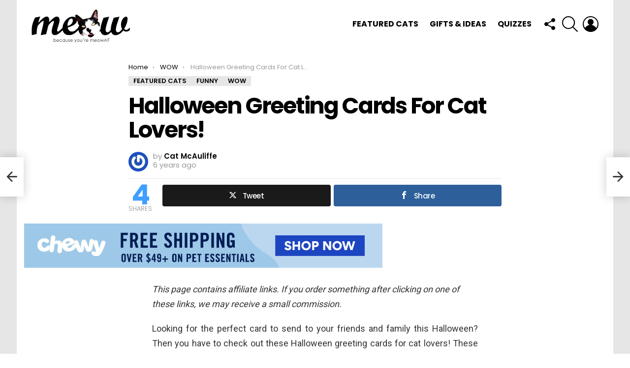

--- FILE ---
content_type: text/html; charset=UTF-8
request_url: https://meow.af/halloween-greeting-cards-for-cat-lovers/
body_size: 35741
content:
<!DOCTYPE html>
<!--[if IE 8]>
<html class="no-js g1-off-outside lt-ie10 lt-ie9" id="ie8" lang="en-US"><![endif]-->
<!--[if IE 9]>
<html class="no-js g1-off-outside lt-ie10" id="ie9" lang="en-US"><![endif]-->
<!--[if !IE]><!-->
<html class="no-js g1-off-outside" lang="en-US"><!--<![endif]-->
<head>
	<meta charset="UTF-8"/>
	<link rel="profile" href="http://gmpg.org/xfn/11"/>
	<link rel="pingback" href=""/>

	<title>Halloween Greeting Cards For Cat Lovers! &#8211; Meow As Fluff</title>
<meta name='robots' content='max-image-preview:large' />

<!-- Open Graph Meta Tags generated by MashShare 4.0.47 - https://mashshare.net -->
<meta property="og:type" content="article" /> 
<meta property="og:title" content="Halloween Greeting Cards For Cat Lovers!" />
<meta property="og:description" content="Looking for the perfect card to send to your friends and family this Halloween? Then you have to check out these Halloween greeting cards for cat lovers! These fun and festive Halloween cards feature feline" />
<meta property="og:image" content="https://meow.af/wp-content/uploads/2019/09/halloweencardsforcatloversfeature.jpg" />
<meta property="og:url" content="https://meow.af/halloween-greeting-cards-for-cat-lovers/" />
<meta property="og:site_name" content="Meow As Fluff" />
<meta property="article:publisher" content="https://www.facebook.com/MeowAsFluff/" />
<meta property="article:published_time" content="2019-10-01T12:32:00+00:00" />
<meta property="article:modified_time" content="2019-10-01T12:32:00+00:00" />
<meta property="og:updated_time" content="2019-10-01T12:32:00+00:00" />
<!-- Open Graph Meta Tags generated by MashShare 4.0.47 - https://www.mashshare.net -->
<!-- Twitter Card generated by MashShare 4.0.47 - https://www.mashshare.net -->
<meta property="og:image:width" content="1000" />
<meta property="og:image:height" content="1000" />
<meta name="twitter:card" content="summary_large_image">
<meta name="twitter:title" content="Halloween Greeting Cards For Cat Lovers!">
<meta name="twitter:description" content="Looking for the perfect card to send to your friends and family this Halloween? Then you have to check out these Halloween greeting cards for cat lovers! These fun and festive Halloween cards feature feline">
<meta name="twitter:image" content="https://meow.af/wp-content/uploads/2019/09/halloweencardsforcatloversfeature.jpg">
<meta name="twitter:site" content="@MeowAsFluff">
<meta name="twitter:creator" content="@meowasfluff">
<!-- Twitter Card generated by MashShare 4.0.47 - https://www.mashshare.net -->

<script type="text/javascript" id="wpp-js" src="https://meow.af/wp-content/plugins/wordpress-popular-posts/assets/js/wpp.min.js" data-sampling="0" data-sampling-rate="100" data-api-url="https://meow.af/wp-json/wordpress-popular-posts" data-post-id="16880" data-token="93277b5183" data-lang="0" data-debug="0"></script>

<meta name="viewport" content="initial-scale=1.0, minimum-scale=1.0, height=device-height, width=device-width" />
<link rel='dns-prefetch' href='//assets.pinterest.com' />
<link rel='dns-prefetch' href='//secure.gravatar.com' />
<link rel='dns-prefetch' href='//www.googletagmanager.com' />
<link rel='dns-prefetch' href='//stats.wp.com' />
<link rel='dns-prefetch' href='//fonts.googleapis.com' />
<link rel='dns-prefetch' href='//v0.wordpress.com' />
<link rel='dns-prefetch' href='//i0.wp.com' />
<link rel='dns-prefetch' href='//pagead2.googlesyndication.com' />
<link rel='preconnect' href='https://fonts.gstatic.com' />
<link rel="alternate" type="application/rss+xml" title="Meow As Fluff &raquo; Feed" href="https://meow.af/feed/" />
<link rel="alternate" type="application/rss+xml" title="Meow As Fluff &raquo; Comments Feed" href="https://meow.af/comments/feed/" />
<link rel="alternate" type="application/rss+xml" title="Meow As Fluff &raquo; Halloween Greeting Cards For Cat Lovers! Comments Feed" href="https://meow.af/halloween-greeting-cards-for-cat-lovers/feed/" />
		<!-- This site uses the Google Analytics by MonsterInsights plugin v9.1.1 - Using Analytics tracking - https://www.monsterinsights.com/ -->
							<script src="//www.googletagmanager.com/gtag/js?id=G-F8DV41X9MJ"  data-cfasync="false" data-wpfc-render="false" type="text/javascript" async></script>
			<script data-cfasync="false" data-wpfc-render="false" type="text/javascript">
				var mi_version = '9.1.1';
				var mi_track_user = true;
				var mi_no_track_reason = '';
								var MonsterInsightsDefaultLocations = {"page_location":"https:\/\/meow.af\/halloween-greeting-cards-for-cat-lovers\/"};
				if ( typeof MonsterInsightsPrivacyGuardFilter === 'function' ) {
					var MonsterInsightsLocations = (typeof MonsterInsightsExcludeQuery === 'object') ? MonsterInsightsPrivacyGuardFilter( MonsterInsightsExcludeQuery ) : MonsterInsightsPrivacyGuardFilter( MonsterInsightsDefaultLocations );
				} else {
					var MonsterInsightsLocations = (typeof MonsterInsightsExcludeQuery === 'object') ? MonsterInsightsExcludeQuery : MonsterInsightsDefaultLocations;
				}

								var disableStrs = [
										'ga-disable-G-F8DV41X9MJ',
									];

				/* Function to detect opted out users */
				function __gtagTrackerIsOptedOut() {
					for (var index = 0; index < disableStrs.length; index++) {
						if (document.cookie.indexOf(disableStrs[index] + '=true') > -1) {
							return true;
						}
					}

					return false;
				}

				/* Disable tracking if the opt-out cookie exists. */
				if (__gtagTrackerIsOptedOut()) {
					for (var index = 0; index < disableStrs.length; index++) {
						window[disableStrs[index]] = true;
					}
				}

				/* Opt-out function */
				function __gtagTrackerOptout() {
					for (var index = 0; index < disableStrs.length; index++) {
						document.cookie = disableStrs[index] + '=true; expires=Thu, 31 Dec 2099 23:59:59 UTC; path=/';
						window[disableStrs[index]] = true;
					}
				}

				if ('undefined' === typeof gaOptout) {
					function gaOptout() {
						__gtagTrackerOptout();
					}
				}
								window.dataLayer = window.dataLayer || [];

				window.MonsterInsightsDualTracker = {
					helpers: {},
					trackers: {},
				};
				if (mi_track_user) {
					function __gtagDataLayer() {
						dataLayer.push(arguments);
					}

					function __gtagTracker(type, name, parameters) {
						if (!parameters) {
							parameters = {};
						}

						if (parameters.send_to) {
							__gtagDataLayer.apply(null, arguments);
							return;
						}

						if (type === 'event') {
														parameters.send_to = monsterinsights_frontend.v4_id;
							var hookName = name;
							if (typeof parameters['event_category'] !== 'undefined') {
								hookName = parameters['event_category'] + ':' + name;
							}

							if (typeof MonsterInsightsDualTracker.trackers[hookName] !== 'undefined') {
								MonsterInsightsDualTracker.trackers[hookName](parameters);
							} else {
								__gtagDataLayer('event', name, parameters);
							}
							
						} else {
							__gtagDataLayer.apply(null, arguments);
						}
					}

					__gtagTracker('js', new Date());
					__gtagTracker('set', {
						'developer_id.dZGIzZG': true,
											});
					if ( MonsterInsightsLocations.page_location ) {
						__gtagTracker('set', MonsterInsightsLocations);
					}
										__gtagTracker('config', 'G-F8DV41X9MJ', {"forceSSL":"true"} );
															window.gtag = __gtagTracker;										(function () {
						/* https://developers.google.com/analytics/devguides/collection/analyticsjs/ */
						/* ga and __gaTracker compatibility shim. */
						var noopfn = function () {
							return null;
						};
						var newtracker = function () {
							return new Tracker();
						};
						var Tracker = function () {
							return null;
						};
						var p = Tracker.prototype;
						p.get = noopfn;
						p.set = noopfn;
						p.send = function () {
							var args = Array.prototype.slice.call(arguments);
							args.unshift('send');
							__gaTracker.apply(null, args);
						};
						var __gaTracker = function () {
							var len = arguments.length;
							if (len === 0) {
								return;
							}
							var f = arguments[len - 1];
							if (typeof f !== 'object' || f === null || typeof f.hitCallback !== 'function') {
								if ('send' === arguments[0]) {
									var hitConverted, hitObject = false, action;
									if ('event' === arguments[1]) {
										if ('undefined' !== typeof arguments[3]) {
											hitObject = {
												'eventAction': arguments[3],
												'eventCategory': arguments[2],
												'eventLabel': arguments[4],
												'value': arguments[5] ? arguments[5] : 1,
											}
										}
									}
									if ('pageview' === arguments[1]) {
										if ('undefined' !== typeof arguments[2]) {
											hitObject = {
												'eventAction': 'page_view',
												'page_path': arguments[2],
											}
										}
									}
									if (typeof arguments[2] === 'object') {
										hitObject = arguments[2];
									}
									if (typeof arguments[5] === 'object') {
										Object.assign(hitObject, arguments[5]);
									}
									if ('undefined' !== typeof arguments[1].hitType) {
										hitObject = arguments[1];
										if ('pageview' === hitObject.hitType) {
											hitObject.eventAction = 'page_view';
										}
									}
									if (hitObject) {
										action = 'timing' === arguments[1].hitType ? 'timing_complete' : hitObject.eventAction;
										hitConverted = mapArgs(hitObject);
										__gtagTracker('event', action, hitConverted);
									}
								}
								return;
							}

							function mapArgs(args) {
								var arg, hit = {};
								var gaMap = {
									'eventCategory': 'event_category',
									'eventAction': 'event_action',
									'eventLabel': 'event_label',
									'eventValue': 'event_value',
									'nonInteraction': 'non_interaction',
									'timingCategory': 'event_category',
									'timingVar': 'name',
									'timingValue': 'value',
									'timingLabel': 'event_label',
									'page': 'page_path',
									'location': 'page_location',
									'title': 'page_title',
									'referrer' : 'page_referrer',
								};
								for (arg in args) {
																		if (!(!args.hasOwnProperty(arg) || !gaMap.hasOwnProperty(arg))) {
										hit[gaMap[arg]] = args[arg];
									} else {
										hit[arg] = args[arg];
									}
								}
								return hit;
							}

							try {
								f.hitCallback();
							} catch (ex) {
							}
						};
						__gaTracker.create = newtracker;
						__gaTracker.getByName = newtracker;
						__gaTracker.getAll = function () {
							return [];
						};
						__gaTracker.remove = noopfn;
						__gaTracker.loaded = true;
						window['__gaTracker'] = __gaTracker;
					})();
									} else {
										console.log("");
					(function () {
						function __gtagTracker() {
							return null;
						}

						window['__gtagTracker'] = __gtagTracker;
						window['gtag'] = __gtagTracker;
					})();
									}
			</script>
				<!-- / Google Analytics by MonsterInsights -->
		<script type="text/javascript">
/* <![CDATA[ */
window._wpemojiSettings = {"baseUrl":"https:\/\/s.w.org\/images\/core\/emoji\/14.0.0\/72x72\/","ext":".png","svgUrl":"https:\/\/s.w.org\/images\/core\/emoji\/14.0.0\/svg\/","svgExt":".svg","source":{"concatemoji":"https:\/\/meow.af\/wp-includes\/js\/wp-emoji-release.min.js?ver=6.4.2"}};
/*! This file is auto-generated */
!function(i,n){var o,s,e;function c(e){try{var t={supportTests:e,timestamp:(new Date).valueOf()};sessionStorage.setItem(o,JSON.stringify(t))}catch(e){}}function p(e,t,n){e.clearRect(0,0,e.canvas.width,e.canvas.height),e.fillText(t,0,0);var t=new Uint32Array(e.getImageData(0,0,e.canvas.width,e.canvas.height).data),r=(e.clearRect(0,0,e.canvas.width,e.canvas.height),e.fillText(n,0,0),new Uint32Array(e.getImageData(0,0,e.canvas.width,e.canvas.height).data));return t.every(function(e,t){return e===r[t]})}function u(e,t,n){switch(t){case"flag":return n(e,"\ud83c\udff3\ufe0f\u200d\u26a7\ufe0f","\ud83c\udff3\ufe0f\u200b\u26a7\ufe0f")?!1:!n(e,"\ud83c\uddfa\ud83c\uddf3","\ud83c\uddfa\u200b\ud83c\uddf3")&&!n(e,"\ud83c\udff4\udb40\udc67\udb40\udc62\udb40\udc65\udb40\udc6e\udb40\udc67\udb40\udc7f","\ud83c\udff4\u200b\udb40\udc67\u200b\udb40\udc62\u200b\udb40\udc65\u200b\udb40\udc6e\u200b\udb40\udc67\u200b\udb40\udc7f");case"emoji":return!n(e,"\ud83e\udef1\ud83c\udffb\u200d\ud83e\udef2\ud83c\udfff","\ud83e\udef1\ud83c\udffb\u200b\ud83e\udef2\ud83c\udfff")}return!1}function f(e,t,n){var r="undefined"!=typeof WorkerGlobalScope&&self instanceof WorkerGlobalScope?new OffscreenCanvas(300,150):i.createElement("canvas"),a=r.getContext("2d",{willReadFrequently:!0}),o=(a.textBaseline="top",a.font="600 32px Arial",{});return e.forEach(function(e){o[e]=t(a,e,n)}),o}function t(e){var t=i.createElement("script");t.src=e,t.defer=!0,i.head.appendChild(t)}"undefined"!=typeof Promise&&(o="wpEmojiSettingsSupports",s=["flag","emoji"],n.supports={everything:!0,everythingExceptFlag:!0},e=new Promise(function(e){i.addEventListener("DOMContentLoaded",e,{once:!0})}),new Promise(function(t){var n=function(){try{var e=JSON.parse(sessionStorage.getItem(o));if("object"==typeof e&&"number"==typeof e.timestamp&&(new Date).valueOf()<e.timestamp+604800&&"object"==typeof e.supportTests)return e.supportTests}catch(e){}return null}();if(!n){if("undefined"!=typeof Worker&&"undefined"!=typeof OffscreenCanvas&&"undefined"!=typeof URL&&URL.createObjectURL&&"undefined"!=typeof Blob)try{var e="postMessage("+f.toString()+"("+[JSON.stringify(s),u.toString(),p.toString()].join(",")+"));",r=new Blob([e],{type:"text/javascript"}),a=new Worker(URL.createObjectURL(r),{name:"wpTestEmojiSupports"});return void(a.onmessage=function(e){c(n=e.data),a.terminate(),t(n)})}catch(e){}c(n=f(s,u,p))}t(n)}).then(function(e){for(var t in e)n.supports[t]=e[t],n.supports.everything=n.supports.everything&&n.supports[t],"flag"!==t&&(n.supports.everythingExceptFlag=n.supports.everythingExceptFlag&&n.supports[t]);n.supports.everythingExceptFlag=n.supports.everythingExceptFlag&&!n.supports.flag,n.DOMReady=!1,n.readyCallback=function(){n.DOMReady=!0}}).then(function(){return e}).then(function(){var e;n.supports.everything||(n.readyCallback(),(e=n.source||{}).concatemoji?t(e.concatemoji):e.wpemoji&&e.twemoji&&(t(e.twemoji),t(e.wpemoji)))}))}((window,document),window._wpemojiSettings);
/* ]]> */
</script>
<link rel='stylesheet' id='wprm-public-css' href='https://meow.af/wp-content/plugins/wp-recipe-maker/dist/public-modern.css?ver=9.6.0' type='text/css' media='all' />
<link rel='stylesheet' id='sbi_styles-css' href='https://meow.af/wp-content/plugins/instagram-feed/css/sbi-styles.min.css?ver=6.5.1' type='text/css' media='all' />
<style id='wp-emoji-styles-inline-css' type='text/css'>

	img.wp-smiley, img.emoji {
		display: inline !important;
		border: none !important;
		box-shadow: none !important;
		height: 1em !important;
		width: 1em !important;
		margin: 0 0.07em !important;
		vertical-align: -0.1em !important;
		background: none !important;
		padding: 0 !important;
	}
</style>
<link rel='stylesheet' id='mediaelement-css' href='https://meow.af/wp-includes/js/mediaelement/mediaelementplayer-legacy.min.css?ver=4.2.17' type='text/css' media='all' />
<link rel='stylesheet' id='wp-mediaelement-css' href='https://meow.af/wp-includes/js/mediaelement/wp-mediaelement.min.css?ver=6.4.2' type='text/css' media='all' />
<style id='jetpack-sharing-buttons-style-inline-css' type='text/css'>
.jetpack-sharing-buttons__services-list{display:flex;flex-direction:row;flex-wrap:wrap;gap:0;list-style-type:none;margin:5px;padding:0}.jetpack-sharing-buttons__services-list.has-small-icon-size{font-size:12px}.jetpack-sharing-buttons__services-list.has-normal-icon-size{font-size:16px}.jetpack-sharing-buttons__services-list.has-large-icon-size{font-size:24px}.jetpack-sharing-buttons__services-list.has-huge-icon-size{font-size:36px}@media print{.jetpack-sharing-buttons__services-list{display:none!important}}.editor-styles-wrapper .wp-block-jetpack-sharing-buttons{gap:0;padding-inline-start:0}ul.jetpack-sharing-buttons__services-list.has-background{padding:1.25em 2.375em}
</style>
<style id='classic-theme-styles-inline-css' type='text/css'>
/*! This file is auto-generated */
.wp-block-button__link{color:#fff;background-color:#32373c;border-radius:9999px;box-shadow:none;text-decoration:none;padding:calc(.667em + 2px) calc(1.333em + 2px);font-size:1.125em}.wp-block-file__button{background:#32373c;color:#fff;text-decoration:none}
</style>
<style id='global-styles-inline-css' type='text/css'>
body{--wp--preset--color--black: #000000;--wp--preset--color--cyan-bluish-gray: #abb8c3;--wp--preset--color--white: #ffffff;--wp--preset--color--pale-pink: #f78da7;--wp--preset--color--vivid-red: #cf2e2e;--wp--preset--color--luminous-vivid-orange: #ff6900;--wp--preset--color--luminous-vivid-amber: #fcb900;--wp--preset--color--light-green-cyan: #7bdcb5;--wp--preset--color--vivid-green-cyan: #00d084;--wp--preset--color--pale-cyan-blue: #8ed1fc;--wp--preset--color--vivid-cyan-blue: #0693e3;--wp--preset--color--vivid-purple: #9b51e0;--wp--preset--gradient--vivid-cyan-blue-to-vivid-purple: linear-gradient(135deg,rgba(6,147,227,1) 0%,rgb(155,81,224) 100%);--wp--preset--gradient--light-green-cyan-to-vivid-green-cyan: linear-gradient(135deg,rgb(122,220,180) 0%,rgb(0,208,130) 100%);--wp--preset--gradient--luminous-vivid-amber-to-luminous-vivid-orange: linear-gradient(135deg,rgba(252,185,0,1) 0%,rgba(255,105,0,1) 100%);--wp--preset--gradient--luminous-vivid-orange-to-vivid-red: linear-gradient(135deg,rgba(255,105,0,1) 0%,rgb(207,46,46) 100%);--wp--preset--gradient--very-light-gray-to-cyan-bluish-gray: linear-gradient(135deg,rgb(238,238,238) 0%,rgb(169,184,195) 100%);--wp--preset--gradient--cool-to-warm-spectrum: linear-gradient(135deg,rgb(74,234,220) 0%,rgb(151,120,209) 20%,rgb(207,42,186) 40%,rgb(238,44,130) 60%,rgb(251,105,98) 80%,rgb(254,248,76) 100%);--wp--preset--gradient--blush-light-purple: linear-gradient(135deg,rgb(255,206,236) 0%,rgb(152,150,240) 100%);--wp--preset--gradient--blush-bordeaux: linear-gradient(135deg,rgb(254,205,165) 0%,rgb(254,45,45) 50%,rgb(107,0,62) 100%);--wp--preset--gradient--luminous-dusk: linear-gradient(135deg,rgb(255,203,112) 0%,rgb(199,81,192) 50%,rgb(65,88,208) 100%);--wp--preset--gradient--pale-ocean: linear-gradient(135deg,rgb(255,245,203) 0%,rgb(182,227,212) 50%,rgb(51,167,181) 100%);--wp--preset--gradient--electric-grass: linear-gradient(135deg,rgb(202,248,128) 0%,rgb(113,206,126) 100%);--wp--preset--gradient--midnight: linear-gradient(135deg,rgb(2,3,129) 0%,rgb(40,116,252) 100%);--wp--preset--font-size--small: 13px;--wp--preset--font-size--medium: 20px;--wp--preset--font-size--large: 36px;--wp--preset--font-size--x-large: 42px;--wp--preset--spacing--20: 0.44rem;--wp--preset--spacing--30: 0.67rem;--wp--preset--spacing--40: 1rem;--wp--preset--spacing--50: 1.5rem;--wp--preset--spacing--60: 2.25rem;--wp--preset--spacing--70: 3.38rem;--wp--preset--spacing--80: 5.06rem;--wp--preset--shadow--natural: 6px 6px 9px rgba(0, 0, 0, 0.2);--wp--preset--shadow--deep: 12px 12px 50px rgba(0, 0, 0, 0.4);--wp--preset--shadow--sharp: 6px 6px 0px rgba(0, 0, 0, 0.2);--wp--preset--shadow--outlined: 6px 6px 0px -3px rgba(255, 255, 255, 1), 6px 6px rgba(0, 0, 0, 1);--wp--preset--shadow--crisp: 6px 6px 0px rgba(0, 0, 0, 1);}:where(.is-layout-flex){gap: 0.5em;}:where(.is-layout-grid){gap: 0.5em;}body .is-layout-flow > .alignleft{float: left;margin-inline-start: 0;margin-inline-end: 2em;}body .is-layout-flow > .alignright{float: right;margin-inline-start: 2em;margin-inline-end: 0;}body .is-layout-flow > .aligncenter{margin-left: auto !important;margin-right: auto !important;}body .is-layout-constrained > .alignleft{float: left;margin-inline-start: 0;margin-inline-end: 2em;}body .is-layout-constrained > .alignright{float: right;margin-inline-start: 2em;margin-inline-end: 0;}body .is-layout-constrained > .aligncenter{margin-left: auto !important;margin-right: auto !important;}body .is-layout-constrained > :where(:not(.alignleft):not(.alignright):not(.alignfull)){max-width: var(--wp--style--global--content-size);margin-left: auto !important;margin-right: auto !important;}body .is-layout-constrained > .alignwide{max-width: var(--wp--style--global--wide-size);}body .is-layout-flex{display: flex;}body .is-layout-flex{flex-wrap: wrap;align-items: center;}body .is-layout-flex > *{margin: 0;}body .is-layout-grid{display: grid;}body .is-layout-grid > *{margin: 0;}:where(.wp-block-columns.is-layout-flex){gap: 2em;}:where(.wp-block-columns.is-layout-grid){gap: 2em;}:where(.wp-block-post-template.is-layout-flex){gap: 1.25em;}:where(.wp-block-post-template.is-layout-grid){gap: 1.25em;}.has-black-color{color: var(--wp--preset--color--black) !important;}.has-cyan-bluish-gray-color{color: var(--wp--preset--color--cyan-bluish-gray) !important;}.has-white-color{color: var(--wp--preset--color--white) !important;}.has-pale-pink-color{color: var(--wp--preset--color--pale-pink) !important;}.has-vivid-red-color{color: var(--wp--preset--color--vivid-red) !important;}.has-luminous-vivid-orange-color{color: var(--wp--preset--color--luminous-vivid-orange) !important;}.has-luminous-vivid-amber-color{color: var(--wp--preset--color--luminous-vivid-amber) !important;}.has-light-green-cyan-color{color: var(--wp--preset--color--light-green-cyan) !important;}.has-vivid-green-cyan-color{color: var(--wp--preset--color--vivid-green-cyan) !important;}.has-pale-cyan-blue-color{color: var(--wp--preset--color--pale-cyan-blue) !important;}.has-vivid-cyan-blue-color{color: var(--wp--preset--color--vivid-cyan-blue) !important;}.has-vivid-purple-color{color: var(--wp--preset--color--vivid-purple) !important;}.has-black-background-color{background-color: var(--wp--preset--color--black) !important;}.has-cyan-bluish-gray-background-color{background-color: var(--wp--preset--color--cyan-bluish-gray) !important;}.has-white-background-color{background-color: var(--wp--preset--color--white) !important;}.has-pale-pink-background-color{background-color: var(--wp--preset--color--pale-pink) !important;}.has-vivid-red-background-color{background-color: var(--wp--preset--color--vivid-red) !important;}.has-luminous-vivid-orange-background-color{background-color: var(--wp--preset--color--luminous-vivid-orange) !important;}.has-luminous-vivid-amber-background-color{background-color: var(--wp--preset--color--luminous-vivid-amber) !important;}.has-light-green-cyan-background-color{background-color: var(--wp--preset--color--light-green-cyan) !important;}.has-vivid-green-cyan-background-color{background-color: var(--wp--preset--color--vivid-green-cyan) !important;}.has-pale-cyan-blue-background-color{background-color: var(--wp--preset--color--pale-cyan-blue) !important;}.has-vivid-cyan-blue-background-color{background-color: var(--wp--preset--color--vivid-cyan-blue) !important;}.has-vivid-purple-background-color{background-color: var(--wp--preset--color--vivid-purple) !important;}.has-black-border-color{border-color: var(--wp--preset--color--black) !important;}.has-cyan-bluish-gray-border-color{border-color: var(--wp--preset--color--cyan-bluish-gray) !important;}.has-white-border-color{border-color: var(--wp--preset--color--white) !important;}.has-pale-pink-border-color{border-color: var(--wp--preset--color--pale-pink) !important;}.has-vivid-red-border-color{border-color: var(--wp--preset--color--vivid-red) !important;}.has-luminous-vivid-orange-border-color{border-color: var(--wp--preset--color--luminous-vivid-orange) !important;}.has-luminous-vivid-amber-border-color{border-color: var(--wp--preset--color--luminous-vivid-amber) !important;}.has-light-green-cyan-border-color{border-color: var(--wp--preset--color--light-green-cyan) !important;}.has-vivid-green-cyan-border-color{border-color: var(--wp--preset--color--vivid-green-cyan) !important;}.has-pale-cyan-blue-border-color{border-color: var(--wp--preset--color--pale-cyan-blue) !important;}.has-vivid-cyan-blue-border-color{border-color: var(--wp--preset--color--vivid-cyan-blue) !important;}.has-vivid-purple-border-color{border-color: var(--wp--preset--color--vivid-purple) !important;}.has-vivid-cyan-blue-to-vivid-purple-gradient-background{background: var(--wp--preset--gradient--vivid-cyan-blue-to-vivid-purple) !important;}.has-light-green-cyan-to-vivid-green-cyan-gradient-background{background: var(--wp--preset--gradient--light-green-cyan-to-vivid-green-cyan) !important;}.has-luminous-vivid-amber-to-luminous-vivid-orange-gradient-background{background: var(--wp--preset--gradient--luminous-vivid-amber-to-luminous-vivid-orange) !important;}.has-luminous-vivid-orange-to-vivid-red-gradient-background{background: var(--wp--preset--gradient--luminous-vivid-orange-to-vivid-red) !important;}.has-very-light-gray-to-cyan-bluish-gray-gradient-background{background: var(--wp--preset--gradient--very-light-gray-to-cyan-bluish-gray) !important;}.has-cool-to-warm-spectrum-gradient-background{background: var(--wp--preset--gradient--cool-to-warm-spectrum) !important;}.has-blush-light-purple-gradient-background{background: var(--wp--preset--gradient--blush-light-purple) !important;}.has-blush-bordeaux-gradient-background{background: var(--wp--preset--gradient--blush-bordeaux) !important;}.has-luminous-dusk-gradient-background{background: var(--wp--preset--gradient--luminous-dusk) !important;}.has-pale-ocean-gradient-background{background: var(--wp--preset--gradient--pale-ocean) !important;}.has-electric-grass-gradient-background{background: var(--wp--preset--gradient--electric-grass) !important;}.has-midnight-gradient-background{background: var(--wp--preset--gradient--midnight) !important;}.has-small-font-size{font-size: var(--wp--preset--font-size--small) !important;}.has-medium-font-size{font-size: var(--wp--preset--font-size--medium) !important;}.has-large-font-size{font-size: var(--wp--preset--font-size--large) !important;}.has-x-large-font-size{font-size: var(--wp--preset--font-size--x-large) !important;}
.wp-block-navigation a:where(:not(.wp-element-button)){color: inherit;}
:where(.wp-block-post-template.is-layout-flex){gap: 1.25em;}:where(.wp-block-post-template.is-layout-grid){gap: 1.25em;}
:where(.wp-block-columns.is-layout-flex){gap: 2em;}:where(.wp-block-columns.is-layout-grid){gap: 2em;}
.wp-block-pullquote{font-size: 1.5em;line-height: 1.6;}
</style>
<link crossorigin="anonymous" rel='stylesheet' id='apsp-font-opensans-css' href='//fonts.googleapis.com/css?family=Open+Sans&#038;ver=6.4.2' type='text/css' media='all' />
<link rel='stylesheet' id='apsp-frontend-css-css' href='https://meow.af/wp-content/plugins/accesspress-pinterest/css/frontend.css?ver=3.3.5' type='text/css' media='all' />
<link rel='stylesheet' id='contact-form-7-css' href='https://meow.af/wp-content/plugins/contact-form-7/includes/css/styles.css?ver=5.9.8' type='text/css' media='all' />
<link rel='stylesheet' id='mashsb-styles-css' href='https://meow.af/wp-content/plugins/mashsharer/assets/css/mashsb.min.css?ver=4.0.47' type='text/css' media='all' />
<style id='mashsb-styles-inline-css' type='text/css'>
.mashsb-count {color:#cccccc;}@media only screen and (min-width:568px){.mashsb-buttons a {min-width: 177px;}}
</style>
<link rel='stylesheet' id='mace-lazy-load-youtube-css' href='https://meow.af/wp-content/plugins/media-ace/includes/lazy-load/assets/css/youtube.min.css?ver=1.4.12' type='text/css' media='all' />
<link rel='stylesheet' id='mace-gallery-css' href='https://meow.af/wp-content/plugins/media-ace/includes/gallery/css/gallery.min.css?ver=6.4.2' type='text/css' media='all' />
<link rel='stylesheet' id='dashicons-css' href='https://meow.af/wp-includes/css/dashicons.min.css?ver=6.4.2' type='text/css' media='all' />
<link rel='stylesheet' id='post-views-counter-frontend-css' href='https://meow.af/wp-content/plugins/post-views-counter/css/frontend.min.css?ver=1.4.7' type='text/css' media='all' />
<link rel='stylesheet' id='ssb-front-css-css' href='https://meow.af/wp-content/plugins/simple-social-buttons/assets/css/front.css?ver=5.3.1' type='text/css' media='all' />
<link rel='stylesheet' id='jquery-magnific-popup-css' href='https://meow.af/wp-content/plugins/snax/assets/js/jquery.magnific-popup/magnific-popup.css?ver=6.4.2' type='text/css' media='all' />
<link rel='stylesheet' id='snax-css' href='https://meow.af/wp-content/plugins/snax/css/snax.min.css?ver=1.93' type='text/css' media='all' />
<link rel='stylesheet' id='wyr-main-css' href='https://meow.af/wp-content/plugins/whats-your-reaction/css/main.min.css?ver=1.3.19' type='text/css' media='all' />
<link rel='stylesheet' id='animate-css' href='https://meow.af/wp-content/plugins/wp-quiz/assets/frontend/css/animate.css?ver=3.6.0' type='text/css' media='all' />
<link rel='stylesheet' id='wp-quiz-css' href='https://meow.af/wp-content/plugins/wp-quiz/assets/frontend/css/wp-quiz.css?ver=2.0.10' type='text/css' media='all' />
<link rel='stylesheet' id='wordpress-popular-posts-css-css' href='https://meow.af/wp-content/plugins/wordpress-popular-posts/assets/css/wpp.css?ver=7.0.1' type='text/css' media='all' />
<link rel='stylesheet' id='g1-main-css' href='https://meow.af/wp-content/themes/bimber/css/9.2.5/styles/minimal/all-light.min.css?ver=9.2.5' type='text/css' media='all' />
<link rel='stylesheet' id='bimber-single-css' href='https://meow.af/wp-content/themes/bimber/css/9.2.5/styles/minimal/single-light.min.css?ver=9.2.5' type='text/css' media='all' />
<link rel='stylesheet' id='bimber-comments-css' href='https://meow.af/wp-content/themes/bimber/css/9.2.5/styles/minimal/comments-light.min.css?ver=9.2.5' type='text/css' media='all' />
<link crossorigin="anonymous" rel='stylesheet' id='bimber-google-fonts-css' href='//fonts.googleapis.com/css?family=Roboto%3A400%2C300%2C500%2C600%2C700%2C900%7CPoppins%3A400%2C300%2C500%2C600%2C700&#038;subset=latin%2Clatin-ext&#038;display=swap&#038;ver=9.2.5' type='text/css' media='all' />
<link rel='stylesheet' id='bimber-dynamic-style-css' href='https://meow.af/wp-content/uploads/dynamic-style-1706482891.css' type='text/css' media='all' />
<link rel='stylesheet' id='bimber-snax-extra-css' href='https://meow.af/wp-content/themes/bimber/css/9.2.5/styles/minimal/snax-extra-light.min.css?ver=9.2.5' type='text/css' media='all' />
<link rel='stylesheet' id='bimber-vc-css' href='https://meow.af/wp-content/themes/bimber/css/9.2.5/styles/minimal/vc-light.min.css?ver=9.2.5' type='text/css' media='all' />
<link rel='stylesheet' id='bimber-mashshare-css' href='https://meow.af/wp-content/themes/bimber/css/9.2.5/styles/minimal/mashshare-light.min.css?ver=9.2.5' type='text/css' media='all' />
<link rel='stylesheet' id='rpt-css' href='https://meow.af/wp-content/plugins/dk-pricr-responsive-pricing-table/inc/css/rpt_style.min.css?ver=5.1.12' type='text/css' media='all' />
<link rel='stylesheet' id='jetpack_css-css' href='https://meow.af/wp-content/plugins/jetpack/css/jetpack.css?ver=13.6' type='text/css' media='all' />
<script type="text/javascript" src="https://meow.af/wp-content/plugins/google-analytics-for-wordpress/assets/js/frontend-gtag.min.js?ver=9.1.1" id="monsterinsights-frontend-script-js" async="async" data-wp-strategy="async"></script>
<script data-cfasync="false" data-wpfc-render="false" type="text/javascript" id='monsterinsights-frontend-script-js-extra'>/* <![CDATA[ */
var monsterinsights_frontend = {"js_events_tracking":"true","download_extensions":"doc,pdf,ppt,zip,xls,docx,pptx,xlsx","inbound_paths":"[]","home_url":"https:\/\/meow.af","hash_tracking":"false","v4_id":"G-F8DV41X9MJ"};/* ]]> */
</script>
<script type="text/javascript" src="https://meow.af/wp-content/plugins/simple-social-buttons/assets/js/frontend-blocks.js?ver=5.3.1" id="ssb-blocks-front-js-js"></script>
<script type="text/javascript" src="https://meow.af/wp-includes/js/jquery/jquery.min.js?ver=3.7.1" id="jquery-core-js"></script>
<script type="text/javascript" src="https://meow.af/wp-includes/js/jquery/jquery-migrate.min.js?ver=3.4.1" id="jquery-migrate-js"></script>
<script type="text/javascript" id="mashsb-js-extra">
/* <![CDATA[ */
var mashsb = {"shares":"4","round_shares":"1","animate_shares":"0","dynamic_buttons":"0","share_url":"https:\/\/meow.af\/halloween-greeting-cards-for-cat-lovers\/","title":"Halloween+Greeting+Cards+For+Cat+Lovers%21","image":"https:\/\/meow.af\/wp-content\/uploads\/2019\/09\/halloweencardsforcatloversfeature.jpg","desc":"Looking for the perfect card to send to your friends and family this Halloween? Then you have to check out these Halloween greeting cards for cat lovers! These fun and festive Halloween cards feature feline \u2026","hashtag":"MeowAsFluff","subscribe":"content","subscribe_url":"","activestatus":"1","singular":"1","twitter_popup":"1","refresh":"0","nonce":"f787705612","postid":"16880","servertime":"1768825503","ajaxurl":"https:\/\/meow.af\/wp-admin\/admin-ajax.php"};
/* ]]> */
</script>
<script type="text/javascript" src="https://meow.af/wp-content/plugins/mashsharer/assets/js/mashsb.min.js?ver=4.0.47" id="mashsb-js"></script>
<script type="text/javascript" id="post-views-counter-frontend-js-before">
/* <![CDATA[ */
var pvcArgsFrontend = {"mode":"js","postID":16880,"requestURL":"https:\/\/meow.af\/wp-admin\/admin-ajax.php","nonce":"317e7d6ba0","dataStorage":"cookies","multisite":false,"path":"\/","domain":""};
/* ]]> */
</script>
<script type="text/javascript" src="https://meow.af/wp-content/plugins/post-views-counter/js/frontend.min.js?ver=1.4.7" id="post-views-counter-frontend-js"></script>
<script type="text/javascript" id="ssb-front-js-js-extra">
/* <![CDATA[ */
var SSB = {"ajax_url":"https:\/\/meow.af\/wp-admin\/admin-ajax.php","fb_share_nonce":"da3bd66590"};
/* ]]> */
</script>
<script type="text/javascript" src="https://meow.af/wp-content/plugins/simple-social-buttons/assets/js/front.js?ver=5.3.1" id="ssb-front-js-js"></script>
<script type="text/javascript" src="https://meow.af/wp-content/themes/bimber/js/modernizr/modernizr-custom.min.js?ver=3.3.0" id="modernizr-js"></script>

<!-- Google tag (gtag.js) snippet added by Site Kit -->

<!-- Google Analytics snippet added by Site Kit -->
<script type="text/javascript" src="https://www.googletagmanager.com/gtag/js?id=G-QDS928N13H" id="google_gtagjs-js" async></script>
<script type="text/javascript" id="google_gtagjs-js-after">
/* <![CDATA[ */
window.dataLayer = window.dataLayer || [];function gtag(){dataLayer.push(arguments);}
gtag("set","linker",{"domains":["meow.af"]});
gtag("js", new Date());
gtag("set", "developer_id.dZTNiMT", true);
gtag("config", "G-QDS928N13H");
/* ]]> */
</script>

<!-- End Google tag (gtag.js) snippet added by Site Kit -->
<script type="text/javascript" src="https://meow.af/wp-content/plugins/dk-pricr-responsive-pricing-table/inc/js/rpt.min.js?ver=5.1.12" id="rpt-js"></script>
<link rel="https://api.w.org/" href="https://meow.af/wp-json/" /><link rel="alternate" type="application/json" href="https://meow.af/wp-json/wp/v2/posts/16880" /><link rel="canonical" href="https://meow.af/halloween-greeting-cards-for-cat-lovers/" />
<link rel='shortlink' href='https://wp.me/p90bxt-4og' />
<link rel="alternate" type="application/json+oembed" href="https://meow.af/wp-json/oembed/1.0/embed?url=https%3A%2F%2Fmeow.af%2Fhalloween-greeting-cards-for-cat-lovers%2F" />
<link rel="alternate" type="text/xml+oembed" href="https://meow.af/wp-json/oembed/1.0/embed?url=https%3A%2F%2Fmeow.af%2Fhalloween-greeting-cards-for-cat-lovers%2F&#038;format=xml" />
<style type="text/css">.aawp .aawp-tb__row--highlight{background-color:#256aaf;}.aawp .aawp-tb__row--highlight{color:#fff;}.aawp .aawp-tb__row--highlight a{color:#fff;}</style>		<meta property="fb:pages" content="1911831222366842" />
		<link rel="preload" href="https://meow.af/wp-content/plugins/g1-socials/css/iconfont/fonts/g1-socials.woff" as="font" type="font/woff" crossorigin="anonymous"><meta name="generator" content="Site Kit by Google 1.136.0" />	<style>
		.lazyload, .lazyloading {
			opacity: 0;
		}
		.lazyloaded {
			opacity: 1;
		}
		.lazyload,
		.lazyloading,
		.lazyloaded {
			transition: opacity 0.175s ease-in-out;
		}

		iframe.lazyloading {
			opacity: 1;
			transition: opacity 0.375s ease-in-out;
			background: #f2f2f2 no-repeat center;
		}
		iframe.lazyloaded {
			opacity: 1;
		}
	</style>
	 <style media="screen">

		 /*inline margin*/
	
	
	
	
	
	
			 /*margin-digbar*/

	
	
	
	
	
	
	
</style>

<!-- Open Graph Meta Tags generated by Simple Social Buttons 5.3.1 -->
<meta property="og:title" content="Halloween Greeting Cards For Cat Lovers! - Meow As Fluff" />
<meta property="og:description" content="[widget id="text-4"] Looking for the perfect card to send to your friends and family this Halloween? Then you have to check out these Halloween greeting cards for cat lovers! These fun and festive Halloween cards feature feline designs, making them purrfect for people who adore kitties. Cat On Broom: Hilarious Halloween Card With a cat licking itself on a witch's&hellip;" />
<meta property="og:url" content="https://meow.af/halloween-greeting-cards-for-cat-lovers/" />
<meta property="og:site_name" content="Meow As Fluff" />
<meta property="og:image" content="https://meow.af/wp-content/uploads/2019/09/halloweencardsforcatloversfeature.jpg" />
<meta name="twitter:card" content="summary_large_image" />
<meta name="twitter:description" content="[widget id="text-4"] Looking for the perfect card to send to your friends and family this Halloween? Then you have to check out these Halloween greeting cards for cat lovers! These fun and festive Halloween cards feature feline designs, making them purrfect for people who adore kitties. Cat On Broom: Hilarious Halloween Card With a cat licking itself on a witch's&hellip;" />
<meta name="twitter:title" content="Halloween Greeting Cards For Cat Lovers! - Meow As Fluff" />
<meta property="twitter:image" content="https://meow.af/wp-content/uploads/2019/09/halloweencardsforcatloversfeature.jpg" />
<link rel="preload" href="https://meow.af/wp-content/plugins/snax/css/snaxicon/fonts/snaxicon.woff" as="font" type="font/woff" crossorigin="anonymous"><style type="text/css"> .tippy-box[data-theme~="wprm"] { background-color: #333333; color: #FFFFFF; } .tippy-box[data-theme~="wprm"][data-placement^="top"] > .tippy-arrow::before { border-top-color: #333333; } .tippy-box[data-theme~="wprm"][data-placement^="bottom"] > .tippy-arrow::before { border-bottom-color: #333333; } .tippy-box[data-theme~="wprm"][data-placement^="left"] > .tippy-arrow::before { border-left-color: #333333; } .tippy-box[data-theme~="wprm"][data-placement^="right"] > .tippy-arrow::before { border-right-color: #333333; } .tippy-box[data-theme~="wprm"] a { color: #FFFFFF; } .wprm-comment-rating svg { width: 18px !important; height: 18px !important; } img.wprm-comment-rating { width: 90px !important; height: 18px !important; } body { --comment-rating-star-color: #343434; } body { --wprm-popup-font-size: 16px; } body { --wprm-popup-background: #ffffff; } body { --wprm-popup-title: #000000; } body { --wprm-popup-content: #444444; } body { --wprm-popup-button-background: #444444; } body { --wprm-popup-button-text: #ffffff; }</style><style type="text/css">.wprm-glossary-term {color: #5A822B;text-decoration: underline;cursor: help;}</style><style type="text/css">.wprm-recipe-template-snippet-basic-buttons {
    font-family: inherit; /* wprm_font_family type=font */
    font-size: 0.9em; /* wprm_font_size type=font_size */
    text-align: center; /* wprm_text_align type=align */
    margin-top: 0px; /* wprm_margin_top type=size */
    margin-bottom: 10px; /* wprm_margin_bottom type=size */
}
.wprm-recipe-template-snippet-basic-buttons a  {
    margin: 5px; /* wprm_margin_button type=size */
    margin: 5px; /* wprm_margin_button type=size */
}

.wprm-recipe-template-snippet-basic-buttons a:first-child {
    margin-left: 0;
}
.wprm-recipe-template-snippet-basic-buttons a:last-child {
    margin-right: 0;
}.wprm-recipe-template-compact {
    margin: 20px auto;
    background-color: #fafafa; /* wprm_background type=color */
    font-family: -apple-system, BlinkMacSystemFont, "Segoe UI", Roboto, Oxygen-Sans, Ubuntu, Cantarell, "Helvetica Neue", sans-serif; /* wprm_main_font_family type=font */
    font-size: 0.9em; /* wprm_main_font_size type=font_size */
    line-height: 1.5em; /* wprm_main_line_height type=font_size */
    color: #333333; /* wprm_main_text type=color */
    max-width: 650px; /* wprm_max_width type=size */
}
.wprm-recipe-template-compact a {
    color: #3498db; /* wprm_link type=color */
}
.wprm-recipe-template-compact p, .wprm-recipe-template-compact li {
    font-family: -apple-system, BlinkMacSystemFont, "Segoe UI", Roboto, Oxygen-Sans, Ubuntu, Cantarell, "Helvetica Neue", sans-serif; /* wprm_main_font_family type=font */
    font-size: 1em !important;
    line-height: 1.5em !important; /* wprm_main_line_height type=font_size */
}
.wprm-recipe-template-compact li {
    margin: 0 0 0 32px !important;
    padding: 0 !important;
}
.rtl .wprm-recipe-template-compact li {
    margin: 0 32px 0 0 !important;
}
.wprm-recipe-template-compact ol, .wprm-recipe-template-compact ul {
    margin: 0 !important;
    padding: 0 !important;
}
.wprm-recipe-template-compact br {
    display: none;
}
.wprm-recipe-template-compact .wprm-recipe-name,
.wprm-recipe-template-compact .wprm-recipe-header {
    font-family: -apple-system, BlinkMacSystemFont, "Segoe UI", Roboto, Oxygen-Sans, Ubuntu, Cantarell, "Helvetica Neue", sans-serif; /* wprm_header_font_family type=font */
    color: #000000; /* wprm_header_text type=color */
    line-height: 1.3em; /* wprm_header_line_height type=font_size */
}
.wprm-recipe-template-compact h1,
.wprm-recipe-template-compact h2,
.wprm-recipe-template-compact h3,
.wprm-recipe-template-compact h4,
.wprm-recipe-template-compact h5,
.wprm-recipe-template-compact h6 {
    font-family: -apple-system, BlinkMacSystemFont, "Segoe UI", Roboto, Oxygen-Sans, Ubuntu, Cantarell, "Helvetica Neue", sans-serif; /* wprm_header_font_family type=font */
    color: #212121; /* wprm_header_text type=color */
    line-height: 1.3em; /* wprm_header_line_height type=font_size */
    margin: 0 !important;
    padding: 0 !important;
}
.wprm-recipe-template-compact .wprm-recipe-header {
    margin-top: 1.2em !important;
}
.wprm-recipe-template-compact h1 {
    font-size: 2em; /* wprm_h1_size type=font_size */
}
.wprm-recipe-template-compact h2 {
    font-size: 1.8em; /* wprm_h2_size type=font_size */
}
.wprm-recipe-template-compact h3 {
    font-size: 1.2em; /* wprm_h3_size type=font_size */
}
.wprm-recipe-template-compact h4 {
    font-size: 1em; /* wprm_h4_size type=font_size */
}
.wprm-recipe-template-compact h5 {
    font-size: 1em; /* wprm_h5_size type=font_size */
}
.wprm-recipe-template-compact h6 {
    font-size: 1em; /* wprm_h6_size type=font_size */
}.wprm-recipe-template-compact {
	border-style: solid; /* wprm_border_style type=border */
	border-width: 1px; /* wprm_border_width type=size */
	border-color: #777777; /* wprm_border type=color */
	border-radius: 0px; /* wprm_border_radius type=size */
	padding: 10px;
}.wprm-recipe-template-compact-howto {
    margin: 20px auto;
    background-color: #fafafa; /* wprm_background type=color */
    font-family: -apple-system, BlinkMacSystemFont, "Segoe UI", Roboto, Oxygen-Sans, Ubuntu, Cantarell, "Helvetica Neue", sans-serif; /* wprm_main_font_family type=font */
    font-size: 0.9em; /* wprm_main_font_size type=font_size */
    line-height: 1.5em; /* wprm_main_line_height type=font_size */
    color: #333333; /* wprm_main_text type=color */
    max-width: 650px; /* wprm_max_width type=size */
}
.wprm-recipe-template-compact-howto a {
    color: #3498db; /* wprm_link type=color */
}
.wprm-recipe-template-compact-howto p, .wprm-recipe-template-compact-howto li {
    font-family: -apple-system, BlinkMacSystemFont, "Segoe UI", Roboto, Oxygen-Sans, Ubuntu, Cantarell, "Helvetica Neue", sans-serif; /* wprm_main_font_family type=font */
    font-size: 1em !important;
    line-height: 1.5em !important; /* wprm_main_line_height type=font_size */
}
.wprm-recipe-template-compact-howto li {
    margin: 0 0 0 32px !important;
    padding: 0 !important;
}
.rtl .wprm-recipe-template-compact-howto li {
    margin: 0 32px 0 0 !important;
}
.wprm-recipe-template-compact-howto ol, .wprm-recipe-template-compact-howto ul {
    margin: 0 !important;
    padding: 0 !important;
}
.wprm-recipe-template-compact-howto br {
    display: none;
}
.wprm-recipe-template-compact-howto .wprm-recipe-name,
.wprm-recipe-template-compact-howto .wprm-recipe-header {
    font-family: -apple-system, BlinkMacSystemFont, "Segoe UI", Roboto, Oxygen-Sans, Ubuntu, Cantarell, "Helvetica Neue", sans-serif; /* wprm_header_font_family type=font */
    color: #000000; /* wprm_header_text type=color */
    line-height: 1.3em; /* wprm_header_line_height type=font_size */
}
.wprm-recipe-template-compact-howto h1,
.wprm-recipe-template-compact-howto h2,
.wprm-recipe-template-compact-howto h3,
.wprm-recipe-template-compact-howto h4,
.wprm-recipe-template-compact-howto h5,
.wprm-recipe-template-compact-howto h6 {
    font-family: -apple-system, BlinkMacSystemFont, "Segoe UI", Roboto, Oxygen-Sans, Ubuntu, Cantarell, "Helvetica Neue", sans-serif; /* wprm_header_font_family type=font */
    color: #212121; /* wprm_header_text type=color */
    line-height: 1.3em; /* wprm_header_line_height type=font_size */
    margin: 0 !important;
    padding: 0 !important;
}
.wprm-recipe-template-compact-howto .wprm-recipe-header {
    margin-top: 1.2em !important;
}
.wprm-recipe-template-compact-howto h1 {
    font-size: 2em; /* wprm_h1_size type=font_size */
}
.wprm-recipe-template-compact-howto h2 {
    font-size: 1.8em; /* wprm_h2_size type=font_size */
}
.wprm-recipe-template-compact-howto h3 {
    font-size: 1.2em; /* wprm_h3_size type=font_size */
}
.wprm-recipe-template-compact-howto h4 {
    font-size: 1em; /* wprm_h4_size type=font_size */
}
.wprm-recipe-template-compact-howto h5 {
    font-size: 1em; /* wprm_h5_size type=font_size */
}
.wprm-recipe-template-compact-howto h6 {
    font-size: 1em; /* wprm_h6_size type=font_size */
}.wprm-recipe-template-compact-howto {
	border-style: solid; /* wprm_border_style type=border */
	border-width: 1px; /* wprm_border_width type=size */
	border-color: #777777; /* wprm_border type=color */
	border-radius: 0px; /* wprm_border_radius type=size */
	padding: 10px;
}.wprm-recipe-template-chic {
    margin: 20px auto;
    background-color: #fafafa; /* wprm_background type=color */
    font-family: -apple-system, BlinkMacSystemFont, "Segoe UI", Roboto, Oxygen-Sans, Ubuntu, Cantarell, "Helvetica Neue", sans-serif; /* wprm_main_font_family type=font */
    font-size: 0.9em; /* wprm_main_font_size type=font_size */
    line-height: 1.5em; /* wprm_main_line_height type=font_size */
    color: #333333; /* wprm_main_text type=color */
    max-width: 650px; /* wprm_max_width type=size */
}
.wprm-recipe-template-chic a {
    color: #3498db; /* wprm_link type=color */
}
.wprm-recipe-template-chic p, .wprm-recipe-template-chic li {
    font-family: -apple-system, BlinkMacSystemFont, "Segoe UI", Roboto, Oxygen-Sans, Ubuntu, Cantarell, "Helvetica Neue", sans-serif; /* wprm_main_font_family type=font */
    font-size: 1em !important;
    line-height: 1.5em !important; /* wprm_main_line_height type=font_size */
}
.wprm-recipe-template-chic li {
    margin: 0 0 0 32px !important;
    padding: 0 !important;
}
.rtl .wprm-recipe-template-chic li {
    margin: 0 32px 0 0 !important;
}
.wprm-recipe-template-chic ol, .wprm-recipe-template-chic ul {
    margin: 0 !important;
    padding: 0 !important;
}
.wprm-recipe-template-chic br {
    display: none;
}
.wprm-recipe-template-chic .wprm-recipe-name,
.wprm-recipe-template-chic .wprm-recipe-header {
    font-family: -apple-system, BlinkMacSystemFont, "Segoe UI", Roboto, Oxygen-Sans, Ubuntu, Cantarell, "Helvetica Neue", sans-serif; /* wprm_header_font_family type=font */
    color: #000000; /* wprm_header_text type=color */
    line-height: 1.3em; /* wprm_header_line_height type=font_size */
}
.wprm-recipe-template-chic h1,
.wprm-recipe-template-chic h2,
.wprm-recipe-template-chic h3,
.wprm-recipe-template-chic h4,
.wprm-recipe-template-chic h5,
.wprm-recipe-template-chic h6 {
    font-family: -apple-system, BlinkMacSystemFont, "Segoe UI", Roboto, Oxygen-Sans, Ubuntu, Cantarell, "Helvetica Neue", sans-serif; /* wprm_header_font_family type=font */
    color: #212121; /* wprm_header_text type=color */
    line-height: 1.3em; /* wprm_header_line_height type=font_size */
    margin: 0 !important;
    padding: 0 !important;
}
.wprm-recipe-template-chic .wprm-recipe-header {
    margin-top: 1.2em !important;
}
.wprm-recipe-template-chic h1 {
    font-size: 2em; /* wprm_h1_size type=font_size */
}
.wprm-recipe-template-chic h2 {
    font-size: 1.8em; /* wprm_h2_size type=font_size */
}
.wprm-recipe-template-chic h3 {
    font-size: 1.2em; /* wprm_h3_size type=font_size */
}
.wprm-recipe-template-chic h4 {
    font-size: 1em; /* wprm_h4_size type=font_size */
}
.wprm-recipe-template-chic h5 {
    font-size: 1em; /* wprm_h5_size type=font_size */
}
.wprm-recipe-template-chic h6 {
    font-size: 1em; /* wprm_h6_size type=font_size */
}.wprm-recipe-template-chic {
    font-size: 1em; /* wprm_main_font_size type=font_size */
	border-style: solid; /* wprm_border_style type=border */
	border-width: 1px; /* wprm_border_width type=size */
	border-color: #E0E0E0; /* wprm_border type=color */
    padding: 10px;
    background-color: #ffffff; /* wprm_background type=color */
    max-width: 950px; /* wprm_max_width type=size */
}
.wprm-recipe-template-chic a {
    color: #5A822B; /* wprm_link type=color */
}
.wprm-recipe-template-chic .wprm-recipe-name {
    line-height: 1.3em;
    font-weight: bold;
}
.wprm-recipe-template-chic .wprm-template-chic-buttons {
	clear: both;
    font-size: 0.9em;
    text-align: center;
}
.wprm-recipe-template-chic .wprm-template-chic-buttons .wprm-recipe-icon {
    margin-right: 5px;
}
.wprm-recipe-template-chic .wprm-recipe-header {
	margin-bottom: 0.5em !important;
}
.wprm-recipe-template-chic .wprm-nutrition-label-container {
	font-size: 0.9em;
}
.wprm-recipe-template-chic .wprm-call-to-action {
	border-radius: 3px;
}</style>	<style>img#wpstats{display:none}</style>
		            <style id="wpp-loading-animation-styles">@-webkit-keyframes bgslide{from{background-position-x:0}to{background-position-x:-200%}}@keyframes bgslide{from{background-position-x:0}to{background-position-x:-200%}}.wpp-widget-block-placeholder,.wpp-shortcode-placeholder{margin:0 auto;width:60px;height:3px;background:#dd3737;background:linear-gradient(90deg,#dd3737 0%,#571313 10%,#dd3737 100%);background-size:200% auto;border-radius:3px;-webkit-animation:bgslide 1s infinite linear;animation:bgslide 1s infinite linear}</style>
            	<style>
	@font-face {
		font-family: "bimber";
							src:url("https://meow.af/wp-content/themes/bimber/css/9.2.5/bimber/fonts/bimber.eot");
			src:url("https://meow.af/wp-content/themes/bimber/css/9.2.5/bimber/fonts/bimber.eot?#iefix") format("embedded-opentype"),
			url("https://meow.af/wp-content/themes/bimber/css/9.2.5/bimber/fonts/bimber.woff") format("woff"),
			url("https://meow.af/wp-content/themes/bimber/css/9.2.5/bimber/fonts/bimber.ttf") format("truetype"),
			url("https://meow.af/wp-content/themes/bimber/css/9.2.5/bimber/fonts/bimber.svg#bimber") format("svg");
				font-weight: normal;
		font-style: normal;
		font-display: block;
	}
	</style>
	<script id="mcjs">!function(c,h,i,m,p){m=c.createElement(h),p=c.getElementsByTagName(h)[0],m.async=1,m.src=i,p.parentNode.insertBefore(m,p)}(document,"script","https://chimpstatic.com/mcjs-connected/js/users/0e2c481b03a85fd67f2e0d534/4af693ab9013e987826b363f1.js");</script>
<!-- Google AdSense meta tags added by Site Kit -->
<meta name="google-adsense-platform-account" content="ca-host-pub-2644536267352236">
<meta name="google-adsense-platform-domain" content="sitekit.withgoogle.com">
<!-- End Google AdSense meta tags added by Site Kit -->
<meta name="generator" content="Elementor 3.24.4; features: additional_custom_breakpoints; settings: css_print_method-external, google_font-enabled, font_display-auto">


<script type="application/ld+json" class="saswp-schema-markup-output">
[{"@context":"https:\/\/schema.org\/","@graph":[{"@context":"https:\/\/schema.org\/","@type":"SiteNavigationElement","@id":"https:\/\/meow.af#Main menu","name":"Featured Cats","url":"https:\/\/meow.af\/cats\/"},{"@context":"https:\/\/schema.org\/","@type":"SiteNavigationElement","@id":"https:\/\/meow.af#Main menu","name":"Gifts & Ideas","url":"https:\/\/meow.af\/cat-fashion\/"},{"@context":"https:\/\/schema.org\/","@type":"SiteNavigationElement","@id":"https:\/\/meow.af#Main menu","name":"Quizzes","url":"https:\/\/meow.af\/quizzes\/"}]},

{"@context":"https:\/\/schema.org\/","@type":"BreadcrumbList","@id":"https:\/\/meow.af\/halloween-greeting-cards-for-cat-lovers\/#breadcrumb","itemListElement":[{"@type":"ListItem","position":1,"item":{"@id":"https:\/\/meow.af","name":"Meow As Fluff"}},{"@type":"ListItem","position":2,"item":{"@id":"https:\/\/meow.af\/cats\/","name":"Featured Cats"}},{"@type":"ListItem","position":3,"item":{"@id":"https:\/\/meow.af\/bimber-funny\/","name":"Funny"}},{"@type":"ListItem","position":4,"item":{"@id":"https:\/\/meow.af\/bimber-wow\/","name":"WOW"}},{"@type":"ListItem","position":5,"item":{"@id":"https:\/\/meow.af\/halloween-greeting-cards-for-cat-lovers\/","name":"Halloween Greeting Cards For Cat Lovers!"}}]}]
</script>

      <meta name="onesignal" content="wordpress-plugin"/>
            <script>

      window.OneSignal = window.OneSignal || [];

      OneSignal.push( function() {
        OneSignal.SERVICE_WORKER_UPDATER_PATH = "OneSignalSDKUpdaterWorker.js.php";
                      OneSignal.SERVICE_WORKER_PATH = "OneSignalSDKWorker.js.php";
                      OneSignal.SERVICE_WORKER_PARAM = { scope: "/" };
        OneSignal.setDefaultNotificationUrl("https://meow.af");
        var oneSignal_options = {};
        window._oneSignalInitOptions = oneSignal_options;

        oneSignal_options['wordpress'] = true;
oneSignal_options['appId'] = 'cac3e656-a1fa-4650-b724-3f189debdaec';
oneSignal_options['allowLocalhostAsSecureOrigin'] = true;
oneSignal_options['httpPermissionRequest'] = { };
oneSignal_options['httpPermissionRequest']['enable'] = true;
oneSignal_options['welcomeNotification'] = { };
oneSignal_options['welcomeNotification']['title'] = "";
oneSignal_options['welcomeNotification']['message'] = "";
oneSignal_options['path'] = "https://meow.af/wp-content/plugins/onesignal-free-web-push-notifications/sdk_files/";
oneSignal_options['promptOptions'] = { };
oneSignal_options['notifyButton'] = { };
oneSignal_options['notifyButton']['enable'] = true;
oneSignal_options['notifyButton']['position'] = 'bottom-left';
oneSignal_options['notifyButton']['theme'] = 'inverse';
oneSignal_options['notifyButton']['size'] = 'medium';
oneSignal_options['notifyButton']['showCredit'] = true;
oneSignal_options['notifyButton']['text'] = {};
                OneSignal.init(window._oneSignalInitOptions);
                      });

      function documentInitOneSignal() {
        var oneSignal_elements = document.getElementsByClassName("OneSignal-prompt");

        var oneSignalLinkClickHandler = function(event) { OneSignal.push(['registerForPushNotifications']); event.preventDefault(); };        for(var i = 0; i < oneSignal_elements.length; i++)
          oneSignal_elements[i].addEventListener('click', oneSignalLinkClickHandler, false);
      }

      if (document.readyState === 'complete') {
           documentInitOneSignal();
      }
      else {
           window.addEventListener("load", function(event){
               documentInitOneSignal();
          });
      }
    </script>
			<style>
				.e-con.e-parent:nth-of-type(n+4):not(.e-lazyloaded):not(.e-no-lazyload),
				.e-con.e-parent:nth-of-type(n+4):not(.e-lazyloaded):not(.e-no-lazyload) * {
					background-image: none !important;
				}
				@media screen and (max-height: 1024px) {
					.e-con.e-parent:nth-of-type(n+3):not(.e-lazyloaded):not(.e-no-lazyload),
					.e-con.e-parent:nth-of-type(n+3):not(.e-lazyloaded):not(.e-no-lazyload) * {
						background-image: none !important;
					}
				}
				@media screen and (max-height: 640px) {
					.e-con.e-parent:nth-of-type(n+2):not(.e-lazyloaded):not(.e-no-lazyload),
					.e-con.e-parent:nth-of-type(n+2):not(.e-lazyloaded):not(.e-no-lazyload) * {
						background-image: none !important;
					}
				}
			</style>
			<meta name="generator" content="Powered by WPBakery Page Builder - drag and drop page builder for WordPress."/>
<link rel="amphtml" href="https://meow.af/halloween-greeting-cards-for-cat-lovers/?amp=1">
<!-- Google AdSense snippet added by Site Kit -->
<script type="text/javascript" async="async" src="https://pagead2.googlesyndication.com/pagead/js/adsbygoogle.js?client=ca-pub-9269947136057481&amp;host=ca-host-pub-2644536267352236" crossorigin="anonymous"></script>

<!-- End Google AdSense snippet added by Site Kit -->

<!-- Jetpack Open Graph Tags -->
<meta property="og:type" content="article" />
<meta property="og:title" content="Halloween Greeting Cards For Cat Lovers!" />
<meta property="og:url" content="https://meow.af/halloween-greeting-cards-for-cat-lovers/" />
<meta property="og:description" content="Looking for the perfect card to send to your friends and family this Halloween? Then you have to check out these Halloween greeting cards for cat lovers! These fun and festive Halloween cards featu…" />
<meta property="article:published_time" content="2019-10-01T12:32:00+00:00" />
<meta property="article:modified_time" content="2019-10-01T12:32:00+00:00" />
<meta property="og:site_name" content="Meow As Fluff" />
<meta property="og:image" content="https://i0.wp.com/meow.af/wp-content/uploads/2019/09/halloweencardsforcatloversfeature.jpg?fit=1000%2C1000&#038;ssl=1" />
<meta property="og:image:width" content="1000" />
<meta property="og:image:height" content="1000" />
<meta property="og:image:alt" content="halloween greeting cards for cat lovers feature" />
<meta property="og:locale" content="en_US" />
<meta name="twitter:text:title" content="Halloween Greeting Cards For Cat Lovers!" />
<meta name="twitter:image" content="https://i0.wp.com/meow.af/wp-content/uploads/2019/09/halloweencardsforcatloversfeature.jpg?fit=1000%2C1000&#038;ssl=1&#038;w=640" />
<meta name="twitter:image:alt" content="halloween greeting cards for cat lovers feature" />
<meta name="twitter:card" content="summary_large_image" />

<!-- End Jetpack Open Graph Tags -->
	<script>if("undefined"!=typeof localStorage){var nsfwItemId=document.getElementsByName("g1:nsfw-item-id");nsfwItemId=nsfwItemId.length>0?nsfwItemId[0].getAttribute("content"):"g1_nsfw_off",window.g1SwitchNSFW=function(e){e?(localStorage.setItem(nsfwItemId,1),document.documentElement.classList.add("g1-nsfw-off")):(localStorage.removeItem(nsfwItemId),document.documentElement.classList.remove("g1-nsfw-off"))};try{var nsfwmode=localStorage.getItem(nsfwItemId);window.g1SwitchNSFW(nsfwmode)}catch(e){}}</script>
	<noscript><style> .wpb_animate_when_almost_visible { opacity: 1; }</style></noscript></head>

<body class="post-template-default single single-post postid-16880 single-format-standard wp-embed-responsive aawp-custom snax-hoverable g1-layout-boxed g1-hoverable g1-has-mobile-logo g1-sidebar-normal wpb-js-composer js-comp-ver-6.9.0 vc_responsive elementor-default elementor-kit-27491" itemscope="" itemtype="http://schema.org/WebPage" >

<div class="g1-body-inner">

	<div id="page">
		
	<aside class="g1-row g1-sharebar g1-sharebar-off">
		<div class="g1-row-inner">
			<div class="g1-column g1-sharebar-inner">
			</div>
		</div>
		<div class="g1-row-background">
		</div>
	</aside>

		

					<div class="g1-row g1-row-layout-page g1-hb-row g1-hb-row-normal g1-hb-row-a g1-hb-row-1 g1-hb-boxed g1-hb-sticky-off g1-hb-shadow-off">
			<div class="g1-row-inner">
				<div class="g1-column g1-dropable">
											<div class="g1-bin-1 g1-bin-grow-off">
							<div class="g1-bin g1-bin-align-left">
																	<!-- BEGIN .g1-secondary-nav -->
<!-- END .g1-secondary-nav -->
															</div>
						</div>
											<div class="g1-bin-2 g1-bin-grow-off">
							<div class="g1-bin g1-bin-align-center">
															</div>
						</div>
											<div class="g1-bin-3 g1-bin-grow-off">
							<div class="g1-bin g1-bin-align-right">
															</div>
						</div>
									</div>
			</div>
			<div class="g1-row-background"></div>
		</div>
			<div class="g1-row g1-row-layout-page g1-hb-row g1-hb-row-normal g1-hb-row-b g1-hb-row-2 g1-hb-boxed g1-hb-sticky-off g1-hb-shadow-off">
			<div class="g1-row-inner">
				<div class="g1-column g1-dropable">
											<div class="g1-bin-1 g1-bin-grow-off">
							<div class="g1-bin g1-bin-align-left">
																	<div class="g1-id g1-id-desktop">
			<p class="g1-mega g1-mega-1st site-title">
	
			<a class="g1-logo-wrapper"
			   href="https://meow.af/" rel="home">
									<picture class="g1-logo g1-logo-default">
						<source media="(min-width: 1025px)" srcset="https://meow.af/wp-content/uploads/2017/07/meow-logo-400.jpg 2x,https://meow.af/wp-content/uploads/2017/07/meow-logo-400.jpg 1x">
						<source media="(max-width: 1024px)" srcset="data:image/svg+xml,%3Csvg%20xmlns%3D%27http%3A%2F%2Fwww.w3.org%2F2000%2Fsvg%27%20viewBox%3D%270%200%20200%2072%27%2F%3E">
						<img
							src="https://meow.af/wp-content/uploads/2017/07/meow-logo-400.jpg"
							width="200"
							height="72"
							alt="Meow As Fluff" />
					</picture>

												</a>

			</p>
	
            <script>
            try {
                if ( localStorage.getItem(skinItemId ) ) {
                    var _g1;
                    _g1 = document.getElementById('g1-logo-inverted-img');
                    _g1.classList.remove('lazyload');
                    _g1.setAttribute('src', _g1.getAttribute('data-src') );

                    _g1 = document.getElementById('g1-logo-inverted-source');
                    _g1.setAttribute('srcset', _g1.getAttribute('data-srcset'));
                }
            } catch(e) {}
        </script>
    
	</div>															</div>
						</div>
											<div class="g1-bin-2 g1-bin-grow-off">
							<div class="g1-bin g1-bin-align-center">
															</div>
						</div>
											<div class="g1-bin-3 g1-bin-grow-off">
							<div class="g1-bin g1-bin-align-right">
																	<!-- BEGIN .g1-primary-nav -->
<nav id="g1-primary-nav" class="g1-primary-nav"><ul id="g1-primary-nav-menu" class="g1-primary-nav-menu g1-menu-h"><li id="menu-item-2884" class="menu-item menu-item-type-taxonomy menu-item-object-category current-post-ancestor current-menu-parent current-post-parent menu-item-g1-standard menu-item-2884"><a href="https://meow.af/cats/">Featured Cats</a></li>
<li id="menu-item-605" class="menu-item menu-item-type-taxonomy menu-item-object-category menu-item-g1-standard menu-item-605"><a href="https://meow.af/cat-fashion/">Gifts &#038; Ideas</a></li>
<li id="menu-item-607" class="menu-item menu-item-type-taxonomy menu-item-object-category menu-item-g1-standard menu-item-607"><a href="https://meow.af/quizzes/">Quizzes</a></li>
</ul></nav><!-- END .g1-primary-nav -->
																		<div class="g1-drop g1-drop-with-anim g1-drop-the-socials g1-drop-l g1-drop-icon ">
		<a class="g1-drop-toggle" href="#" title="Follow us">
			<span class="g1-drop-toggle-icon"></span><span class="g1-drop-toggle-text">Follow us</span>
			<span class="g1-drop-toggle-arrow"></span>
		</a>
		<div class="g1-drop-content">
			<ul id="g1-social-icons-1" class="g1-socials-items g1-socials-items-tpl-grid">
			<li class="g1-socials-item g1-socials-item-instagram">
	   <a class="g1-socials-item-link" href="https://www.instagram.com/MeowAsFluff/" target="_blank" rel="noopener">
		   <span class="g1-socials-item-icon g1-socials-item-icon-48 g1-socials-item-icon-text g1-socials-item-icon-instagram"></span>
		   <span class="g1-socials-item-tooltip">
			   <span class="g1-socials-item-tooltip-inner"> </span>
		   </span>
	   </a>
	</li>
			<li class="g1-socials-item g1-socials-item-twitter">
	   <a class="g1-socials-item-link" href="https://twitter.com/MeowAsFluff" target="_blank" rel="noopener">
		   <span class="g1-socials-item-icon g1-socials-item-icon-48 g1-socials-item-icon-text g1-socials-item-icon-twitter"></span>
		   <span class="g1-socials-item-tooltip">
			   <span class="g1-socials-item-tooltip-inner"> </span>
		   </span>
	   </a>
	</li>
			<li class="g1-socials-item g1-socials-item-facebook">
	   <a class="g1-socials-item-link" href="https://www.facebook.com/MeowAsFluff/" target="_blank" rel="noopener">
		   <span class="g1-socials-item-icon g1-socials-item-icon-48 g1-socials-item-icon-text g1-socials-item-icon-facebook"></span>
		   <span class="g1-socials-item-tooltip">
			   <span class="g1-socials-item-tooltip-inner"> </span>
		   </span>
	   </a>
	</li>
			<li class="g1-socials-item g1-socials-item-pinterest">
	   <a class="g1-socials-item-link" href="https://www.pinterest.com/MeowAsFluff/" target="_blank" rel="noopener">
		   <span class="g1-socials-item-icon g1-socials-item-icon-48 g1-socials-item-icon-text g1-socials-item-icon-pinterest"></span>
		   <span class="g1-socials-item-tooltip">
			   <span class="g1-socials-item-tooltip-inner"> </span>
		   </span>
	   </a>
	</li>
	</ul>
		</div>
	</div>
																		<div class="g1-drop g1-drop-with-anim g1-drop-before g1-drop-the-search  g1-drop-l g1-drop-icon ">
		<a class="g1-drop-toggle" href="https://meow.af/?s=">
			<span class="g1-drop-toggle-icon"></span><span class="g1-drop-toggle-text">Search</span>
			<span class="g1-drop-toggle-arrow"></span>
		</a>
		<div class="g1-drop-content">
			

<div role="search" class="search-form-wrapper">
	<form method="get"
	      class="g1-searchform-tpl-default g1-searchform-ajax search-form"
	      action="https://meow.af/">
		<label>
			<span class="screen-reader-text">Search for:</span>
			<input type="search" class="search-field"
			       placeholder="Search &hellip;"
			       value="" name="s"
			       title="Search for:" />
		</label>
		<button class="search-submit">Search</button>
	</form>

			<div class="g1-searches g1-searches-ajax"></div>
	</div>
		</div>
	</div>
																	<nav class="g1-drop g1-drop-with-anim g1-drop-before g1-drop-the-user  g1-drop-l g1-drop-icon ">


	<a class="g1-drop-toggle snax-login-required" href="https://meow.af/wp-login.php?snax_login_popup=on">
		<span class="g1-drop-toggle-icon"></span><span class="g1-drop-toggle-text">Login</span>
		<span class="g1-drop-toggle-arrow"></span>
	</a>

	
	
	</nav>
																																																		</div>
						</div>
									</div>
			</div>
			<div class="g1-row-background"></div>
		</div>
			<div class="g1-row g1-row-layout-page g1-hb-row g1-hb-row-normal g1-hb-row-c g1-hb-row-3 g1-hb-boxed g1-hb-sticky-off g1-hb-shadow-off">
			<div class="g1-row-inner">
				<div class="g1-column g1-dropable">
											<div class="g1-bin-1 g1-bin-grow-off">
							<div class="g1-bin g1-bin-align-left">
															</div>
						</div>
											<div class="g1-bin-2 g1-bin-grow-off">
							<div class="g1-bin g1-bin-align-center">
																																</div>
						</div>
											<div class="g1-bin-3 g1-bin-grow-off">
							<div class="g1-bin g1-bin-align-right">
															</div>
						</div>
									</div>
			</div>
			<div class="g1-row-background"></div>
		</div>
				<div class="g1-row g1-row-layout-page g1-hb-row g1-hb-row-mobile g1-hb-row-a g1-hb-row-1 g1-hb-boxed g1-hb-sticky-off g1-hb-shadow-off">
			<div class="g1-row-inner">
				<div class="g1-column g1-dropable">
											<div class="g1-bin-1 g1-bin-grow-off">
							<div class="g1-bin g1-bin-align-left">
															</div>
						</div>
											<div class="g1-bin-2 g1-bin-grow-off">
							<div class="g1-bin g1-bin-align-center">
															</div>
						</div>
											<div class="g1-bin-3 g1-bin-grow-off">
							<div class="g1-bin g1-bin-align-right">
															</div>
						</div>
									</div>
			</div>
			<div class="g1-row-background"></div>
		</div>
			<div class="g1-row g1-row-layout-page g1-hb-row g1-hb-row-mobile g1-hb-row-b g1-hb-row-2 g1-hb-boxed g1-hb-sticky-off g1-hb-shadow-off">
			<div class="g1-row-inner">
				<div class="g1-column g1-dropable">
											<div class="g1-bin-1 g1-bin-grow-off">
							<div class="g1-bin g1-bin-align-left">
																		<a class="g1-hamburger g1-hamburger-show  " href="#">
		<span class="g1-hamburger-icon"></span>
			<span class="g1-hamburger-label
						">Menu</span>
	</a>
															</div>
						</div>
											<div class="g1-bin-2 g1-bin-grow-on">
							<div class="g1-bin g1-bin-align-center">
																	<div class="g1-id g1-id-mobile">
			<p class="g1-mega g1-mega-1st site-title">
	
		<a class="g1-logo-wrapper"
		   href="https://meow.af/" rel="home">
							<picture class="g1-logo g1-logo-default">
					<source media="(max-width: 1024px)" srcset="https://meow.af/wp-content/uploads/2017/07/meow-logo-400.jpg">
					<source media="(min-width: 1025px)" srcset="data:image/svg+xml,%3Csvg%20xmlns%3D%27http%3A%2F%2Fwww.w3.org%2F2000%2Fsvg%27%20viewBox%3D%270%200%20200%2072%27%2F%3E">
					<img
						src="https://meow.af/wp-content/uploads/2017/07/meow-logo-400.jpg"
						width="200"
						height="72"
						alt="Meow As Fluff" />
				</picture>

									</a>

			</p>
	
            <script>
            try {
                if ( localStorage.getItem(skinItemId ) ) {
                    var _g1;
                    _g1 = document.getElementById('g1-logo-mobile-inverted-img');
                    _g1.classList.remove('lazyload');
                    _g1.setAttribute('src', _g1.getAttribute('data-src') );

                    _g1 = document.getElementById('g1-logo-mobile-inverted-source');
                    _g1.setAttribute('srcset', _g1.getAttribute('data-srcset'));
                }
            } catch(e) {}
        </script>
    
	</div>															</div>
						</div>
											<div class="g1-bin-3 g1-bin-grow-off">
							<div class="g1-bin g1-bin-align-right">
																	<nav class="g1-drop g1-drop-with-anim g1-drop-before g1-drop-the-user  g1-drop-l g1-drop-icon ">


	<a class="g1-drop-toggle snax-login-required" href="https://meow.af/wp-login.php?snax_login_popup=on">
		<span class="g1-drop-toggle-icon"></span><span class="g1-drop-toggle-text">Login</span>
		<span class="g1-drop-toggle-arrow"></span>
	</a>

	
	
	</nav>
															</div>
						</div>
									</div>
			</div>
			<div class="g1-row-background"></div>
		</div>
			<div class="g1-row g1-row-layout-page g1-hb-row g1-hb-row-mobile g1-hb-row-c g1-hb-row-3 g1-hb-boxed g1-hb-sticky-off g1-hb-shadow-off">
			<div class="g1-row-inner">
				<div class="g1-column g1-dropable">
											<div class="g1-bin-1 g1-bin-grow-off">
							<div class="g1-bin g1-bin-align-left">
															</div>
						</div>
											<div class="g1-bin-2 g1-bin-grow-on">
							<div class="g1-bin g1-bin-align-center">
																																</div>
						</div>
											<div class="g1-bin-3 g1-bin-grow-off">
							<div class="g1-bin g1-bin-align-right">
															</div>
						</div>
									</div>
			</div>
			<div class="g1-row-background"></div>
		</div>
	
		
		



		

	<div class="g1-row g1-row-layout-page g1-row-wide g1-row-padding-m">
		<div class="g1-row-background">
		</div>
		<div class="g1-row-inner">

			<div class="g1-column" id="primary">
				<div id="content" role="main">

						<div class="g1-row g1-row-layout-page g1-row-the-breadcrumbs">
		<div class="g1-row-inner">
			<div class="g1-column g1-column-2of3">
				<nav class="g1-breadcrumbs g1-breadcrumbs-with-ellipsis g1-meta">
				<p class="g1-breadcrumbs-label">You are here: </p>
				<ol itemscope itemtype="http://schema.org/BreadcrumbList"><li class="g1-breadcrumbs-item" itemprop="itemListElement" itemscope itemtype="http://schema.org/ListItem">
						<a itemprop="item" content="https://meow.af/" href="https://meow.af/">
						<span itemprop="name">Home</span>
						<meta itemprop="position" content="1" />
						</a>
						</li><li class="g1-breadcrumbs-item" itemprop="itemListElement" itemscope itemtype="http://schema.org/ListItem">
						<a itemprop="item" content="https://meow.af/bimber-wow/" href="https://meow.af/bimber-wow/">
						<span itemprop="name">WOW</span>
						<meta itemprop="position" content="2" />
						</a>
						</li><li class="g1-breadcrumbs-item" itemprop="itemListElement" itemscope itemtype="http://schema.org/ListItem">
					<span itemprop="name">Halloween Greeting Cards For Cat Lovers!</span>
					<meta itemprop="position" content="3" />
					<meta itemprop="item" content="https://meow.af/halloween-greeting-cards-for-cat-lovers/" />
					</li></ol>
				</nav>			</div>
		</div>
	</div>

<article id="post-16880" class="entry-tpl-classic-nosidebar post-16880 post type-post status-publish format-standard has-post-thumbnail category-cats category-bimber-funny category-bimber-wow" itemscope="" itemtype="http://schema.org/Article">
	<div class="entry-inner">
		
		<header class="entry-header entry-header-01">
			<div class="entry-before-title">
				<span class="entry-categories "><span class="entry-categories-inner"><span class="entry-categories-label">in</span> <a href="https://meow.af/cats/" class="entry-category entry-category-item-52"><span itemprop="articleSection">Featured Cats</span></a>, <a href="https://meow.af/bimber-funny/" class="entry-category entry-category-item-494"><span itemprop="articleSection">Funny</span></a>, <a href="https://meow.af/bimber-wow/" class="entry-category entry-category-item-497"><span itemprop="articleSection">WOW</span></a></span></span>
								</div>

			<h1 class="g1-giga g1-giga-1st entry-title" itemprop="headline">Halloween Greeting Cards For Cat Lovers!</h1>
			
							<p class="g1-meta g1-meta-m entry-meta entry-meta-m">
					<span class="entry-byline entry-byline-m entry-byline-with-avatar">
										<span class="entry-author" itemscope="" itemprop="author" itemtype="http://schema.org/Person">
	
		<span class="entry-meta-label">by</span>
			<a href="https://meow.af" title="Posts by Cat McAuliffe" rel="author">
			<img data-expand="600" alt='' src='data:image/svg+xml;charset=utf-8,%3Csvg xmlns%3D'http%3A%2F%2Fwww.w3.org%2F2000%2Fsvg' viewBox%3D'0 0 40 40'%2F%3E' data-src='https://secure.gravatar.com/avatar/0c284c8622acb1cfeb7267b6b3bbfae3?s=40&#038;r=pg' data-srcset='https://secure.gravatar.com/avatar/0c284c8622acb1cfeb7267b6b3bbfae3?s=80&#038;r=pg 2x' class='lazyload avatar avatar-40 photo' height='40' width='40' decoding='async'/>
							<strong itemprop="name">Cat McAuliffe</strong>
					</a>
	</span>
	
							<time class="entry-date" datetime="2019-10-01T12:32:00+00:00" itemprop="datePublished">October 1, 2019, 12:32 pm</time>					</span>

					<span class="entry-stats entry-stats-m">

						
						
						
											</span>
				</p>
			
			<aside class="mashsb-container mashsb-main mashsb-stretched mashsb-stretched"><div class="mashsb-box"><div class="mashsb-count mash-large" style="float:left"><div class="counts mashsbcount">4</div><span class="mashsb-sharetext">SHARES</span></div><div class="mashsb-buttons"><a class="mashicon-twitter mash-large mash-center mashsb-noshadow" href="https://twitter.com/intent/tweet?text=Halloween%20Greeting%20Cards%20For%20Cat%20Lovers%21&amp;url=https://meow.af/halloween-greeting-cards-for-cat-lovers/&amp;via=MeowAsFluff" target="_top" rel="nofollow"><span class="icon"></span><span class="text">Tweet</span></a><a class="mashicon-facebook mash-large mash-center mashsb-noshadow" href="https://www.facebook.com/sharer.php?u=https%3A%2F%2Fmeow.af%2Fhalloween-greeting-cards-for-cat-lovers%2F" target="_top" rel="nofollow"><span class="icon"></span><span class="text">Share</span></a><div class="onoffswitch2 mash-large mashsb-noshadow" style="display:none"></div></div></div>
                    <div style="clear:both"></div><div class="mashsb-toggle-container"></div></aside>
            <!-- Share buttons made by mashshare.net - Version: 4.0.47-->		</header>

		
		<div class="g1-content-narrow g1-typography-xl entry-content" itemprop="articleBody">
			<script type="text/javascript" src="https://creative.prf.hn/creative/camref:1100l7t24/creativeref:1100l29024"></script><p style="text-align: justify;"><!-- Widget Shortcode --><div id="text-4" class="widget widget_text widget-shortcode area-wp_inactive_widgets ">			<div class="textwidget"><p><em>This page contains affiliate links. If you order something after clicking on one of these links, we may receive a small commission.</em></p>
</div>
		</div><!-- /Widget Shortcode --></p>
<p style="text-align: justify;">Looking for the perfect card to send to your friends and family this Halloween? Then you have to check out these Halloween greeting cards for cat lovers! These fun and festive Halloween cards feature feline designs, making them purrfect for people who adore kitties.</p>
<h2 style="text-align: justify;">Cat On Broom: Hilarious Halloween Card With a cat licking itself on a witch&#8217;s broom, with Envelope</h2>
<p style="text-align: justify;"><a href="https://www.amazon.com/Cat-Broom-Hilarious-Halloween-Envelope/dp/B07PF7XZSM/?&amp;_encoding=UTF8&amp;tag=meowaf-20&amp;linkCode=ur2&amp;linkId=fd49cfb82123bcd2a838c2c0d87962a5&amp;camp=1789&amp;creative=9325"><img fetchpriority="high" decoding="async" data-expand="600" class="lazyload alignnone size-full wp-image-16881" src="data:image/svg+xml;charset=utf-8,%3Csvg xmlns%3D'http%3A%2F%2Fwww.w3.org%2F2000%2Fsvg' viewBox%3D'0 0 400 556'%2F%3E" data-src="https://meow.af/wp-content/uploads/2019/09/1-4.jpg" alt="halloween cards for cat lovers" width="400" height="556" /></a></p>
<p style="text-align: justify;">This Halloween greeting card features a black cat grooming himself on a witch&#8217;s broom, it&#8217;s made from recycled card stock, and it includes a white envelope.</p>
<p style="text-align: justify;"><a href="https://www.amazon.com/Cat-Broom-Hilarious-Halloween-Envelope/dp/B07PF7XZSM/?&amp;_encoding=UTF8&amp;tag=meowaf-20&amp;linkCode=ur2&amp;linkId=fd49cfb82123bcd2a838c2c0d87962a5&amp;camp=1789&amp;creative=9325" target="_blank" rel="noopener noreferrer">Via Amazon</a></p>
<h2 style="text-align: justify;">Kittens In Jack O Lantern &#8211; Avanti Cat Halloween Card</h2>
<p style="text-align: justify;"><a href="https://www.amazon.com/Kittens-Jack-Lantern-Avanti-Halloween/dp/B016OUAWN4/?&amp;_encoding=UTF8&amp;tag=meowaf-20&amp;linkCode=ur2&amp;linkId=fd49cfb82123bcd2a838c2c0d87962a5&amp;camp=1789&amp;creative=9325"><img decoding="async" data-expand="600" class="lazyload alignnone size-full wp-image-16882" src="data:image/svg+xml;charset=utf-8,%3Csvg xmlns%3D'http%3A%2F%2Fwww.w3.org%2F2000%2Fsvg' viewBox%3D'0 0 400 537'%2F%3E" data-src="https://meow.af/wp-content/uploads/2019/09/2-4.jpg" alt="halloween cards for cat lovers" width="400" height="537" /></a></p>
<p style="text-align: justify;">This Halloween greeting card features lots of cute tabby kittens playing in a jack o&#8217;lantern, it&#8217;s made from recycled paper, and it comes with an orange envelope.</p>
<p style="text-align: justify;"><a href="https://www.amazon.com/Kittens-Jack-Lantern-Avanti-Halloween/dp/B016OUAWN4/?&amp;_encoding=UTF8&amp;tag=meowaf-20&amp;linkCode=ur2&amp;linkId=fd49cfb82123bcd2a838c2c0d87962a5&amp;camp=1789&amp;creative=9325" target="_blank" rel="noopener noreferrer">Via Amazon</a></p>
<h2 style="text-align: justify;">Hallmark Signature Paper Wonder Halloween Pop Up Card (Trick Or Treat)</h2>
<p style="text-align: justify;"><a href="https://www.amazon.com/Hallmark-Signature-Paper-Wonder-Halloween/dp/B07TMRGM17/?&amp;_encoding=UTF8&amp;tag=meowaf-20&amp;linkCode=ur2&amp;linkId=fd49cfb82123bcd2a838c2c0d87962a5&amp;camp=1789&amp;creative=9325"><img decoding="async" data-expand="600" class="lazyload alignnone size-full wp-image-16883" src="data:image/svg+xml;charset=utf-8,%3Csvg xmlns%3D'http%3A%2F%2Fwww.w3.org%2F2000%2Fsvg' viewBox%3D'0 0 400 265'%2F%3E" data-src="https://meow.af/wp-content/uploads/2019/09/3-4.jpg" alt="halloween cards for cat lovers" width="400" height="265" /></a></p>
<p style="text-align: justify;">This Halloween greeting card features three black cats playing in a pumpkin patch, it has a fun 3D popup design, and it&#8217;s made from eco-friendly material.</p>
<p style="text-align: justify;"><a href="https://www.amazon.com/Hallmark-Signature-Paper-Wonder-Halloween/dp/B07TMRGM17/?&amp;_encoding=UTF8&amp;tag=meowaf-20&amp;linkCode=ur2&amp;linkId=fd49cfb82123bcd2a838c2c0d87962a5&amp;camp=1789&amp;creative=9325" target="_blank" rel="noopener noreferrer">Via Amazon</a></p>
<h2 style="text-align: justify;">Black Cats Get Bad Rap Funny Halloween Card &#8211; Recycled Paper Greetings</h2>
<p style="text-align: justify;"><a href="https://www.amazon.com/Black-Cats-Funny-Halloween-Card/dp/B07HXBFMHK/?&amp;_encoding=UTF8&amp;tag=meowaf-20&amp;linkCode=ur2&amp;linkId=fd49cfb82123bcd2a838c2c0d87962a5&amp;camp=1789&amp;creative=9325"><img loading="lazy" decoding="async" data-expand="600" class="lazyload alignnone size-full wp-image-16884" src="data:image/svg+xml;charset=utf-8,%3Csvg xmlns%3D'http%3A%2F%2Fwww.w3.org%2F2000%2Fsvg' viewBox%3D'0 0 400 545'%2F%3E" data-src="https://meow.af/wp-content/uploads/2019/09/4-4.jpg" alt="halloween cards for cat lovers" width="400" height="545" /></a></p>
<p style="text-align: justify;">This Halloween greeting card features a naughty black cat, it comes with a white envelope, and it&#8217;s made from recycled paper.</p>
<p style="text-align: justify;"><a href="https://www.amazon.com/Black-Cats-Funny-Halloween-Card/dp/B07HXBFMHK/?&amp;_encoding=UTF8&amp;tag=meowaf-20&amp;linkCode=ur2&amp;linkId=fd49cfb82123bcd2a838c2c0d87962a5&amp;camp=1789&amp;creative=9325" target="_blank" rel="noopener noreferrer">Via Amazon</a></p>
<h2 style="text-align: justify;">Up With Paper Pop-Up Treasures Greeting Card &#8211; Skeleton Cats</h2>
<p style="text-align: justify;"><a href="https://www.amazon.com/Up-Paper-Pop-Up-Treasures-Greeting/dp/B07F3FQ1FB/?&amp;_encoding=UTF8&amp;tag=meowaf-20&amp;linkCode=ur2&amp;linkId=fd49cfb82123bcd2a838c2c0d87962a5&amp;camp=1789&amp;creative=9325"><img loading="lazy" decoding="async" data-expand="600" class="lazyload alignnone size-full wp-image-16885" src="data:image/svg+xml;charset=utf-8,%3Csvg xmlns%3D'http%3A%2F%2Fwww.w3.org%2F2000%2Fsvg' viewBox%3D'0 0 400 400'%2F%3E" data-src="https://meow.af/wp-content/uploads/2019/09/5-4.jpg" alt="halloween cards for cat lovers" width="400" height="400" /></a></p>
<p style="text-align: justify;">This Halloween greeting card features three cats wearing witch, ghost, and mummy costumes in a graveyard, and it has a fun pop-up design.</p>
<p style="text-align: justify;"><a href="https://www.amazon.com/Up-Paper-Pop-Up-Treasures-Greeting/dp/B07F3FQ1FB/?&amp;_encoding=UTF8&amp;tag=meowaf-20&amp;linkCode=ur2&amp;linkId=fd49cfb82123bcd2a838c2c0d87962a5&amp;camp=1789&amp;creative=9325" target="_blank" rel="noopener noreferrer">Via Amazon</a></p>
<h2 style="text-align: justify;">AVANTI Card Halloween Cat Wearing Striped</h2>
<p style="text-align: justify;"><a href="https://www.amazon.com/Halloween-Cat-Wearing-Striped-Wig/dp/B075Q3KWLX/?&amp;_encoding=UTF8&amp;tag=meowaf-20&amp;linkCode=ur2&amp;linkId=fd49cfb82123bcd2a838c2c0d87962a5&amp;camp=1789&amp;creative=9325"><img loading="lazy" decoding="async" data-expand="600" class="lazyload alignnone size-full wp-image-16886" src="data:image/svg+xml;charset=utf-8,%3Csvg xmlns%3D'http%3A%2F%2Fwww.w3.org%2F2000%2Fsvg' viewBox%3D'0 0 400 551'%2F%3E" data-src="https://meow.af/wp-content/uploads/2019/09/6-4.jpg" alt="halloween cards for cat lovers" width="400" height="551" /></a></p>
<p style="text-align: justify;">This Halloween greeting card features an adorable tuxedo cat dressed up like the bride of Frankenstein, it comes with an orange envelope, and it&#8217;s made from recycled paper.</p>
<p style="text-align: justify;"><a href="https://www.amazon.com/Halloween-Cat-Wearing-Striped-Wig/dp/B075Q3KWLX/?&amp;_encoding=UTF8&amp;tag=meowaf-20&amp;linkCode=ur2&amp;linkId=fd49cfb82123bcd2a838c2c0d87962a5&amp;camp=1789&amp;creative=9325" target="_blank" rel="noopener noreferrer">Via Amazon</a></p>
<h2 style="text-align: justify;">Papyrus Hello Kitty in Cat Suit Halloween Card</h2>
<p style="text-align: justify;"><a href="https://www.amazon.com/Papyrus-Hello-Kitty-Suit-Halloween/dp/B07G793LS1/?&amp;_encoding=UTF8&amp;tag=meowaf-20&amp;linkCode=ur2&amp;linkId=fd49cfb82123bcd2a838c2c0d87962a5&amp;camp=1789&amp;creative=9325"><img loading="lazy" decoding="async" data-expand="600" class="lazyload alignnone size-full wp-image-16887" src="data:image/svg+xml;charset=utf-8,%3Csvg xmlns%3D'http%3A%2F%2Fwww.w3.org%2F2000%2Fsvg' viewBox%3D'0 0 400 357'%2F%3E" data-src="https://meow.af/wp-content/uploads/2019/09/7-4.jpg" alt="halloween cards for cat lovers" width="400" height="357" /></a></p>
<p style="text-align: justify;">This Halloween greeting card features Hello Kitty wearing a cat costume while trick-or-treating, and it comes with an orange envelope.</p>
<p style="text-align: justify;"><a href="https://www.amazon.com/Papyrus-Hello-Kitty-Suit-Halloween/dp/B07G793LS1/?&amp;_encoding=UTF8&amp;tag=meowaf-20&amp;linkCode=ur2&amp;linkId=fd49cfb82123bcd2a838c2c0d87962a5&amp;camp=1789&amp;creative=9325" target="_blank" rel="noopener noreferrer">Via Amazon</a></p>
<h2 style="text-align: justify;">Pretty Cat Ghost Avanti Funny Halloween Card</h2>
<p style="text-align: justify;"><a href="https://www.amazon.com/Pretty-Ghost-Avanti-Funny-Halloween/dp/B07F55Q3PY/?&amp;_encoding=UTF8&amp;tag=meowaf-20&amp;linkCode=ur2&amp;linkId=fd49cfb82123bcd2a838c2c0d87962a5&amp;camp=1789&amp;creative=9325"><img loading="lazy" decoding="async" data-expand="600" class="lazyload alignnone size-full wp-image-16888" src="data:image/svg+xml;charset=utf-8,%3Csvg xmlns%3D'http%3A%2F%2Fwww.w3.org%2F2000%2Fsvg' viewBox%3D'0 0 400 550'%2F%3E" data-src="https://meow.af/wp-content/uploads/2019/09/8-4.jpg" alt="halloween cards for cat lovers" width="400" height="550" /></a></p>
<p style="text-align: justify;">This Halloween greeting card features a cute cat wearing a ghost costume, it&#8217;s made from recycled heavy card stock, and it includes an orange envelope.</p>
<p style="text-align: justify;"><a href="https://www.amazon.com/Pretty-Ghost-Avanti-Funny-Halloween/dp/B07F55Q3PY/?&amp;_encoding=UTF8&amp;tag=meowaf-20&amp;linkCode=ur2&amp;linkId=fd49cfb82123bcd2a838c2c0d87962a5&amp;camp=1789&amp;creative=9325" target="_blank" rel="noopener noreferrer">Via Amazon</a></p>
<h2 style="text-align: justify;">Cattitude Halloween Cards- Set of 8 Holiday Greeting Cards with Envelopes, 4 Designs with Sentiments, for Trick or Treating, Party Favors</h2>
<p style="text-align: justify;"><a href="https://www.amazon.com/Cattitude-Halloween-Greeting-Envelopes-Sentiments/dp/B07FTWV9L4/?&amp;_encoding=UTF8&amp;tag=meowaf-20&amp;linkCode=ur2&amp;linkId=fd49cfb82123bcd2a838c2c0d87962a5&amp;camp=1789&amp;creative=9325"><img loading="lazy" decoding="async" data-expand="600" class="lazyload alignnone size-full wp-image-16889" src="data:image/svg+xml;charset=utf-8,%3Csvg xmlns%3D'http%3A%2F%2Fwww.w3.org%2F2000%2Fsvg' viewBox%3D'0 0 400 400'%2F%3E" data-src="https://meow.af/wp-content/uploads/2019/09/9-4.jpg" alt="halloween cards for cat lovers" width="400" height="400" /></a></p>
<p style="text-align: justify;">This set of eight Halloween greeting cards features adorable cats and kittens wearing costumes, and they&#8217;re printed in the United States.</p>
<p style="text-align: justify;"><a href="https://www.amazon.com/Cattitude-Halloween-Greeting-Envelopes-Sentiments/dp/B07FTWV9L4/?&amp;_encoding=UTF8&amp;tag=meowaf-20&amp;linkCode=ur2&amp;linkId=fd49cfb82123bcd2a838c2c0d87962a5&amp;camp=1789&amp;creative=9325" target="_blank" rel="noopener noreferrer">Via Amazon</a></p>
<h2 style="text-align: justify;">Cat On Balloon Press Halloween Card</h2>
<p style="text-align: justify;"><a href="https://www.amazon.com/Cat-Balloon-Press-Halloween-Card/dp/B00O4WQFYK/?&amp;_encoding=UTF8&amp;tag=meowaf-20&amp;linkCode=ur2&amp;linkId=fd49cfb82123bcd2a838c2c0d87962a5&amp;camp=1789&amp;creative=9325"><img loading="lazy" decoding="async" data-expand="600" class="lazyload alignnone size-full wp-image-16890" src="data:image/svg+xml;charset=utf-8,%3Csvg xmlns%3D'http%3A%2F%2Fwww.w3.org%2F2000%2Fsvg' viewBox%3D'0 0 400 533'%2F%3E" data-src="https://meow.af/wp-content/uploads/2019/09/10-4.jpg" alt="halloween cards for cat lovers" width="400" height="533" /></a></p>
<p style="text-align: justify;">This Halloween greeting card features an adorable black cat on a jack o&#8217;lantern balloon, and it comes with an envelope.</p>
<p style="text-align: justify;"><a href="https://www.amazon.com/Cat-Balloon-Press-Halloween-Card/dp/B00O4WQFYK/?&amp;_encoding=UTF8&amp;tag=meowaf-20&amp;linkCode=ur2&amp;linkId=fd49cfb82123bcd2a838c2c0d87962a5&amp;camp=1789&amp;creative=9325" target="_blank" rel="noopener noreferrer">Via Amazon</a></p>
<h2 style="text-align: justify;">Kitten Knit Pumpkin Hat Cute Cat Avanti Little Big Funny Halloween Card</h2>
<p style="text-align: justify;"><a href="https://www.amazon.com/Kitten-Pumpkin-Avanti-Little-Halloween/dp/B07F4ZW2F8/?&amp;_encoding=UTF8&amp;tag=meowaf-20&amp;linkCode=ur2&amp;linkId=fd49cfb82123bcd2a838c2c0d87962a5&amp;camp=1789&amp;creative=9325"><img loading="lazy" decoding="async" data-expand="600" class="lazyload alignnone size-full wp-image-16891" src="data:image/svg+xml;charset=utf-8,%3Csvg xmlns%3D'http%3A%2F%2Fwww.w3.org%2F2000%2Fsvg' viewBox%3D'0 0 400 525'%2F%3E" data-src="https://meow.af/wp-content/uploads/2019/09/11-3.jpg" alt="halloween cards for cat lovers" width="400" height="525" /></a></p>
<p style="text-align: justify;">This Halloween greeting card features a cute grey tabby kitten wearing a knitted pumpkin hat, it&#8217;s made from recycled heavy card stock, and it comes with a green envelope.</p>
<p style="text-align: justify;"><a href="https://www.amazon.com/Kitten-Pumpkin-Avanti-Little-Halloween/dp/B07F4ZW2F8/?&amp;_encoding=UTF8&amp;tag=meowaf-20&amp;linkCode=ur2&amp;linkId=fd49cfb82123bcd2a838c2c0d87962a5&amp;camp=1789&amp;creative=9325" target="_blank" rel="noopener noreferrer">Via Amazon</a></p>
<h2 style="text-align: justify;">3dRose Vintage Halloween Little Girl Holding Black Cat &#8211; Greeting Cards, 6 x 6 inches, set of 6</h2>
<p style="text-align: justify;"><a href="https://www.amazon.com/3dRose-Vintage-Halloween-Little-Holding/dp/B004380M08/?&amp;_encoding=UTF8&amp;tag=meowaf-20&amp;linkCode=ur2&amp;linkId=fd49cfb82123bcd2a838c2c0d87962a5&amp;camp=1789&amp;creative=9325"><img loading="lazy" decoding="async" data-expand="600" class="lazyload alignnone size-full wp-image-16892" src="data:image/svg+xml;charset=utf-8,%3Csvg xmlns%3D'http%3A%2F%2Fwww.w3.org%2F2000%2Fsvg' viewBox%3D'0 0 400 422'%2F%3E" data-src="https://meow.af/wp-content/uploads/2019/09/12-3.jpg" alt="halloween cards for cat lovers" width="400" height="422" /></a></p>
<p style="text-align: justify;">This set of Halloween greeting cards features a girl dressed as a witch while holding an adorable black kitten, they have a unique vintage style, and they come with white envelopes.</p>
<p style="text-align: justify;"><a href="https://www.amazon.com/3dRose-Vintage-Halloween-Little-Holding/dp/B004380M08/?&amp;_encoding=UTF8&amp;tag=meowaf-20&amp;linkCode=ur2&amp;linkId=fd49cfb82123bcd2a838c2c0d87962a5&amp;camp=1789&amp;creative=9325" target="_blank" rel="noopener noreferrer">Via Amazon</a></p>
<h2 style="text-align: justify;">Cranky Devil Cat Avanti Funny Halloween Card</h2>
<p style="text-align: justify;"><a href="https://www.amazon.com/Cranky-Devil-Avanti-Funny-Halloween/dp/B07F58T9RH/?&amp;_encoding=UTF8&amp;tag=meowaf-20&amp;linkCode=ur2&amp;linkId=fd49cfb82123bcd2a838c2c0d87962a5&amp;camp=1789&amp;creative=9325"><img loading="lazy" decoding="async" data-expand="600" class="lazyload alignnone size-full wp-image-16893" src="data:image/svg+xml;charset=utf-8,%3Csvg xmlns%3D'http%3A%2F%2Fwww.w3.org%2F2000%2Fsvg' viewBox%3D'0 0 400 550'%2F%3E" data-src="https://meow.af/wp-content/uploads/2019/09/13-2.jpg" alt="halloween cards for cat lovers" width="400" height="550" /></a></p>
<p style="text-align: justify;">This Halloween greeting card features a grumpy cat wearing a devil costume while holding a bowl of candy, and it&#8217;s made from recycled paper.</p>
<p style="text-align: justify;"><a href="https://www.amazon.com/Cranky-Devil-Avanti-Funny-Halloween/dp/B07F58T9RH/?&amp;_encoding=UTF8&amp;tag=meowaf-20&amp;linkCode=ur2&amp;linkId=fd49cfb82123bcd2a838c2c0d87962a5&amp;camp=1789&amp;creative=9325" target="_blank" rel="noopener noreferrer">Via Amazon</a></p>
<h2 style="text-align: justify;">Halloween Greeting Card Pop-up Spooky Cat</h2>
<p style="text-align: justify;"><a href="https://www.amazon.com/Halloween-Greeting-Card-Pop-up-Spooky/dp/B00NZOTHAC/?&amp;_encoding=UTF8&amp;tag=meowaf-20&amp;linkCode=ur2&amp;linkId=fd49cfb82123bcd2a838c2c0d87962a5&amp;camp=1789&amp;creative=9325"><img loading="lazy" decoding="async" data-expand="600" class="lazyload alignnone size-full wp-image-16894" src="data:image/svg+xml;charset=utf-8,%3Csvg xmlns%3D'http%3A%2F%2Fwww.w3.org%2F2000%2Fsvg' viewBox%3D'0 0 400 440'%2F%3E" data-src="https://meow.af/wp-content/uploads/2019/09/14-2.jpg" alt="halloween cards for cat lovers" width="400" height="440" /></a></p>
<p style="text-align: justify;">This Halloween greeting card features a cute black cat dressed as a witch, it has a fun pop-up design, and it comes with an envelope.</p>
<p style="text-align: justify;"><a href="https://www.amazon.com/Halloween-Greeting-Card-Pop-up-Spooky/dp/B00NZOTHAC/?&amp;_encoding=UTF8&amp;tag=meowaf-20&amp;linkCode=ur2&amp;linkId=fd49cfb82123bcd2a838c2c0d87962a5&amp;camp=1789&amp;creative=9325" target="_blank" rel="noopener noreferrer">Via Amazon</a></p>
<h2 style="text-align: justify;">Cat Inside Witch Hat &#8211; Avanti Funny Halloween Card</h2>
<p style="text-align: justify;"><a href="https://www.amazon.com/Cat-Inside-Witch-Hat-Halloween/dp/B01LY9XH7M/?&amp;_encoding=UTF8&amp;tag=meowaf-20&amp;linkCode=ur2&amp;linkId=fd49cfb82123bcd2a838c2c0d87962a5&amp;camp=1789&amp;creative=9325"><img loading="lazy" decoding="async" data-expand="600" class="lazyload alignnone size-full wp-image-16895" src="data:image/svg+xml;charset=utf-8,%3Csvg xmlns%3D'http%3A%2F%2Fwww.w3.org%2F2000%2Fsvg' viewBox%3D'0 0 400 529'%2F%3E" data-src="https://meow.af/wp-content/uploads/2019/09/15-2.jpg" alt="halloween cards for cat lovers" width="400" height="529" /></a></p>
<p style="text-align: justify;">This Halloween greeting card features a fluffy grey cat wearing a witch&#8217;s hat, it&#8217;s made from recycled heavy card stock stock, and it includes an orange envelope.</p>
<p style="text-align: justify;"><a href="https://www.amazon.com/Cat-Inside-Witch-Hat-Halloween/dp/B01LY9XH7M/?&amp;_encoding=UTF8&amp;tag=meowaf-20&amp;linkCode=ur2&amp;linkId=fd49cfb82123bcd2a838c2c0d87962a5&amp;camp=1789&amp;creative=9325" target="_blank" rel="noopener noreferrer">Via Amazon</a></p>
<h2 style="text-align: justify;">Halloween Greeting Card Pop-Up Pumpkin Cat</h2>
<p style="text-align: justify;"><a href="https://www.amazon.com/Halloween-Greeting-Card-Pop-Up-Pumpkin/dp/B0045LCS0K/?&amp;_encoding=UTF8&amp;tag=meowaf-20&amp;linkCode=ur2&amp;linkId=fd49cfb82123bcd2a838c2c0d87962a5&amp;camp=1789&amp;creative=9325"><img loading="lazy" decoding="async" data-expand="600" class="lazyload alignnone size-full wp-image-16896" src="data:image/svg+xml;charset=utf-8,%3Csvg xmlns%3D'http%3A%2F%2Fwww.w3.org%2F2000%2Fsvg' viewBox%3D'0 0 400 444'%2F%3E" data-src="https://meow.af/wp-content/uploads/2019/09/16-2.jpg" alt="halloween cards for cat lovers" width="400" height="444" /></a></p>
<p style="text-align: justify;">This Halloween greeting card features a black cat in a jack o&#8217;lantern, it has a cool pop-up design, and it comes with an envelope.</p>
<p style="text-align: justify;"><a href="https://www.amazon.com/Halloween-Greeting-Card-Pop-Up-Pumpkin/dp/B0045LCS0K/?&amp;_encoding=UTF8&amp;tag=meowaf-20&amp;linkCode=ur2&amp;linkId=fd49cfb82123bcd2a838c2c0d87962a5&amp;camp=1789&amp;creative=9325" target="_blank" rel="noopener noreferrer">Via Amazon</a></p>
<h2 style="text-align: justify;">Cat in Paper Bag Funny Halloween Card</h2>
<p style="text-align: justify;"><a href="https://www.amazon.com/Cat-Paper-Funny-Halloween-Card/dp/B00TQZHNWI/?&amp;_encoding=UTF8&amp;tag=meowaf-20&amp;linkCode=ur2&amp;linkId=fd49cfb82123bcd2a838c2c0d87962a5&amp;camp=1789&amp;creative=9325"><img loading="lazy" decoding="async" data-expand="600" class="lazyload alignnone size-full wp-image-16897" src="data:image/svg+xml;charset=utf-8,%3Csvg xmlns%3D'http%3A%2F%2Fwww.w3.org%2F2000%2Fsvg' viewBox%3D'0 0 400 305'%2F%3E" data-src="https://meow.af/wp-content/uploads/2019/09/17-2.jpg" alt="halloween cards for cat lovers" width="400" height="305" /></a></p>
<p style="text-align: justify;">This Halloween greeting card features a ginger cat wearing a paper bag for a costume, and it includes an orange envelope.</p>
<p style="text-align: justify;"><a href="https://www.amazon.com/Cat-Paper-Funny-Halloween-Card/dp/B00TQZHNWI/?&amp;_encoding=UTF8&amp;tag=meowaf-20&amp;linkCode=ur2&amp;linkId=fd49cfb82123bcd2a838c2c0d87962a5&amp;camp=1789&amp;creative=9325" target="_blank" rel="noopener noreferrer">Via Amazon</a></p>
<h2 style="text-align: justify;">Funny Cat Halloween greeting cards/party invitations (set of 5)</h2>
<p style="text-align: justify;"><a href="https://www.amazon.com/Funny-Halloween-greeting-cards-invitations/dp/B07T2FMKTZ/?&amp;_encoding=UTF8&amp;tag=meowaf-20&amp;linkCode=ur2&amp;linkId=fd49cfb82123bcd2a838c2c0d87962a5&amp;camp=1789&amp;creative=9325"><img loading="lazy" decoding="async" data-expand="600" class="lazyload alignnone size-full wp-image-16898" src="data:image/svg+xml;charset=utf-8,%3Csvg xmlns%3D'http%3A%2F%2Fwww.w3.org%2F2000%2Fsvg' viewBox%3D'0 0 400 267'%2F%3E" data-src="https://meow.af/wp-content/uploads/2019/09/18-2.jpg" alt="halloween cards for cat lovers" width="400" height="267" /></a></p>
<p style="text-align: justify;">This set of five Halloween greeting cards features different adorable cats dressed as witches, making them perfect for people who love kitties.</p>
<p style="text-align: justify;"><a href="https://www.amazon.com/Funny-Halloween-greeting-cards-invitations/dp/B07T2FMKTZ/?&amp;_encoding=UTF8&amp;tag=meowaf-20&amp;linkCode=ur2&amp;linkId=fd49cfb82123bcd2a838c2c0d87962a5&amp;camp=1789&amp;creative=9325" target="_blank" rel="noopener noreferrer">Via Amazon</a></p>
<h2 style="text-align: justify;">Glamorous Witch Kitten &#8211; Avanti Cat Deluxe Matte Halloween Card</h2>
<p style="text-align: justify;"><a href="https://www.amazon.com/Glamorous-Witch-Kitten-Avanti-Halloween/dp/B075Q3CCYY/?&amp;_encoding=UTF8&amp;tag=meowaf-20&amp;linkCode=ur2&amp;linkId=fd49cfb82123bcd2a838c2c0d87962a5&amp;camp=1789&amp;creative=9325"><img loading="lazy" decoding="async" data-expand="600" class="lazyload alignnone size-full wp-image-16899" src="data:image/svg+xml;charset=utf-8,%3Csvg xmlns%3D'http%3A%2F%2Fwww.w3.org%2F2000%2Fsvg' viewBox%3D'0 0 400 545'%2F%3E" data-src="https://meow.af/wp-content/uploads/2019/09/19-2.jpg" alt="halloween cards for cat lovers" width="400" height="545" /></a></p>
<p style="text-align: justify;">This Halloween greeting card features a beautiful ginger kitten dressed as a witch, and it comes with an orange envelope.</p>
<p style="text-align: justify;"><a href="https://www.amazon.com/Glamorous-Witch-Kitten-Avanti-Halloween/dp/B075Q3CCYY/?&amp;_encoding=UTF8&amp;tag=meowaf-20&amp;linkCode=ur2&amp;linkId=fd49cfb82123bcd2a838c2c0d87962a5&amp;camp=1789&amp;creative=9325" target="_blank" rel="noopener noreferrer">Via Amazon</a></p>
<h2 style="text-align: justify;">3dRose black cat in costume Halloween cat orange Halloween whimsical cat whimsical illustration &#8211; Greeting Cards, 6 x 6 inches, set of 6</h2>
<p style="text-align: justify;"><a href="https://www.amazon.com/3dRose-costume-Halloween-whimsical-illustration/dp/B005CLO45O/?&amp;_encoding=UTF8&amp;tag=meowaf-20&amp;linkCode=ur2&amp;linkId=fd49cfb82123bcd2a838c2c0d87962a5&amp;camp=1789&amp;creative=9325"><img loading="lazy" decoding="async" data-expand="600" class="lazyload alignnone size-full wp-image-16900" src="data:image/svg+xml;charset=utf-8,%3Csvg xmlns%3D'http%3A%2F%2Fwww.w3.org%2F2000%2Fsvg' viewBox%3D'0 0 400 396'%2F%3E" data-src="https://meow.af/wp-content/uploads/2019/09/20-1.jpg" alt="halloween cards for cat lovers" width="400" height="396" /></a></p>
<p style="text-align: justify;">This set of six Halloween greeting cards features an illustration of an adorable black cat wearing a cute costume decorated with pumpkins, and it includes white envelopes.</p>
<p style="text-align: justify;"><a href="https://www.amazon.com/3dRose-costume-Halloween-whimsical-illustration/dp/B005CLO45O/?&amp;_encoding=UTF8&amp;tag=meowaf-20&amp;linkCode=ur2&amp;linkId=fd49cfb82123bcd2a838c2c0d87962a5&amp;camp=1789&amp;creative=9325" target="_blank" rel="noopener noreferrer">Via Amazon</a></p>
<h2 style="text-align: justify;">For a Purrfect Little Girl &#8211; Happy Halloween Greeting Card w/ Cute Lil Cat Witch &#8220;Meow! Wish you all the things &#8211; the spookiest, happiest Halloween and trick-or-treat night brings!&#8221;</h2>
<p style="text-align: justify;"><a href="https://www.amazon.com/Purrfect-Little-Girl-trick-treat/dp/B07556DZMT/?&amp;_encoding=UTF8&amp;tag=meowaf-20&amp;linkCode=ur2&amp;linkId=fd49cfb82123bcd2a838c2c0d87962a5&amp;camp=1789&amp;creative=9325"><img loading="lazy" decoding="async" data-expand="600" class="lazyload alignnone size-full wp-image-16901" src="data:image/svg+xml;charset=utf-8,%3Csvg xmlns%3D'http%3A%2F%2Fwww.w3.org%2F2000%2Fsvg' viewBox%3D'0 0 400 600'%2F%3E" data-src="https://meow.af/wp-content/uploads/2019/09/21-1.jpg" alt="halloween cards for cat lovers" width="400" height="600" /></a></p>
<p style="text-align: justify;">This Halloween greeting card features an incredibly cute tabby tuxedo kitten wearing a witch costume, and it comes with an envelope.</p>
<p style="text-align: justify;"><a href="https://www.amazon.com/Purrfect-Little-Girl-trick-treat/dp/B07556DZMT/?&amp;_encoding=UTF8&amp;tag=meowaf-20&amp;linkCode=ur2&amp;linkId=fd49cfb82123bcd2a838c2c0d87962a5&amp;camp=1789&amp;creative=9325" target="_blank" rel="noopener noreferrer">Via Amazon</a></p>
<h2 style="text-align: justify;">Papyrus Halloween Cards Cat Skeleton Patch</h2>
<p style="text-align: justify;"><a href="https://www.amazon.com/Papyrus-Halloween-Cards-Skeleton-Patch/dp/B07RB7KG3H/?&amp;_encoding=UTF8&amp;tag=meowaf-20&amp;linkCode=ur2&amp;linkId=fd49cfb82123bcd2a838c2c0d87962a5&amp;camp=1789&amp;creative=9325"><img loading="lazy" decoding="async" data-expand="600" class="lazyload alignnone size-full wp-image-16902" src="data:image/svg+xml;charset=utf-8,%3Csvg xmlns%3D'http%3A%2F%2Fwww.w3.org%2F2000%2Fsvg' viewBox%3D'0 0 400 518'%2F%3E" data-src="https://meow.af/wp-content/uploads/2019/09/22-1.jpg" alt="halloween cards for cat lovers" width="400" height="518" /></a></p>
<p style="text-align: justify;">This Halloween greeting card features a sticky patch of a cat dressed as a skeleton, and it comes with an envelope.</p>
<p style="text-align: justify;"><a href="https://www.amazon.com/Papyrus-Halloween-Cards-Skeleton-Patch/dp/B07RB7KG3H/?&amp;_encoding=UTF8&amp;tag=meowaf-20&amp;linkCode=ur2&amp;linkId=fd49cfb82123bcd2a838c2c0d87962a5&amp;camp=1789&amp;creative=9325" target="_blank" rel="noopener noreferrer">Via Amazon</a></p>


<div class="snax snax-post-container">
	</div>
<div class="simplesocialbuttons simplesocial-simple-icons simplesocialbuttons_inline simplesocialbuttons-align-left post-16880 post  simplesocialbuttons-inline-no-animation">
		<button class="ssb_fbshare-icon"  rel="nofollow"  target="_blank"  aria-label="Facebook Share" data-href="https://www.facebook.com/sharer/sharer.php?u=https://meow.af/halloween-greeting-cards-for-cat-lovers/" onclick="javascript:window.open(this.dataset.href, '', 'menubar=no,toolbar=no,resizable=yes,scrollbars=yes,height=600,width=600');return false;">
						<span class="icon"><svg xmlns="http://www.w3.org/2000/svg" viewBox="0 0 16 16" class="_1pbq" color="#ffffff"><path fill="#ffffff" fill-rule="evenodd" class="icon" d="M8 14H3.667C2.733 13.9 2 13.167 2 12.233V3.667A1.65 1.65 0 0 1 3.667 2h8.666A1.65 1.65 0 0 1 14 3.667v8.566c0 .934-.733 1.667-1.667 1.767H10v-3.967h1.3l.7-2.066h-2V6.933c0-.466.167-.9.867-.9H12v-1.8c.033 0-.933-.266-1.533-.266-1.267 0-2.434.7-2.467 2.133v1.867H6v2.066h2V14z"></path></svg></span>
						<span class="simplesocialtxt">Share </span> </button>
<button class="ssb_tweet-icon"  rel="nofollow"  target="_blank"  aria-label="Twitter Share" data-href="https://twitter.com/intent/tweet?text=Halloween+Greeting+Cards+For+Cat+Lovers%21&url=https://meow.af/halloween-greeting-cards-for-cat-lovers/" onclick="javascript:window.open(this.dataset.href, '', 'menubar=no,toolbar=no,resizable=yes,scrollbars=yes,height=600,width=600');return false;">
						<span class="icon"><svg viewBox="0 0 16 14" fill="none" xmlns="http://www.w3.org/2000/svg"><path d="M4.9 0H0L5.782 7.7098L0.315 14H2.17L6.6416 8.8557L10.5 14H15.4L9.3744 5.9654L14.56 0H12.705L8.5148 4.8202L4.9 0ZM11.2 12.6L2.8 1.4H4.2L12.6 12.6H11.2Z" fill="#fff"/></svg></span><i class="simplesocialtxt">Post </i></button>
<button class="ssb_linkedin-icon"  rel="nofollow"  target="_blank"  aria-label="LinkedIn Share" data-href="https://www.linkedin.com/sharing/share-offsite/?url=https://meow.af/halloween-greeting-cards-for-cat-lovers/" onclick="javascript:window.open(this.dataset.href, '', 'menubar=no,toolbar=no,resizable=yes,scrollbars=yes,height=600,width=600');return false;" >
						<span class="icon"> <svg version="1.1" id="Layer_1" xmlns="http://www.w3.org/2000/svg" xmlns:xlink="http://www.w3.org/1999/xlink" x="0px" y="0px" width="15px" height="14.1px" viewBox="-301.4 387.5 15 14.1" enable-background="new -301.4 387.5 15 14.1" xml:space="preserve"> <g id="XMLID_398_"> <path id="XMLID_399_" fill="#FFFFFF" d="M-296.2,401.6c0-3.2,0-6.3,0-9.5h0.1c1,0,2,0,2.9,0c0.1,0,0.1,0,0.1,0.1c0,0.4,0,0.8,0,1.2 c0.1-0.1,0.2-0.3,0.3-0.4c0.5-0.7,1.2-1,2.1-1.1c0.8-0.1,1.5,0,2.2,0.3c0.7,0.4,1.2,0.8,1.5,1.4c0.4,0.8,0.6,1.7,0.6,2.5 c0,1.8,0,3.6,0,5.4v0.1c-1.1,0-2.1,0-3.2,0c0-0.1,0-0.1,0-0.2c0-1.6,0-3.2,0-4.8c0-0.4,0-0.8-0.2-1.2c-0.2-0.7-0.8-1-1.6-1 c-0.8,0.1-1.3,0.5-1.6,1.2c-0.1,0.2-0.1,0.5-0.1,0.8c0,1.7,0,3.4,0,5.1c0,0.2,0,0.2-0.2,0.2c-1,0-1.9,0-2.9,0 C-296.1,401.6-296.2,401.6-296.2,401.6z"/> <path id="XMLID_400_" fill="#FFFFFF" d="M-298,401.6L-298,401.6c-1.1,0-2.1,0-3,0c-0.1,0-0.1,0-0.1-0.1c0-3.1,0-6.1,0-9.2 c0-0.1,0-0.1,0.1-0.1c1,0,2,0,2.9,0h0.1C-298,395.3-298,398.5-298,401.6z"/> <path id="XMLID_401_" fill="#FFFFFF" d="M-299.6,390.9c-0.7-0.1-1.2-0.3-1.6-0.8c-0.5-0.8-0.2-2.1,1-2.4c0.6-0.2,1.2-0.1,1.8,0.2 c0.5,0.4,0.7,0.9,0.6,1.5c-0.1,0.7-0.5,1.1-1.1,1.3C-299.1,390.8-299.4,390.8-299.6,390.9L-299.6,390.9z"/> </g> </svg> </span>
						<span class="simplesocialtxt">Share</span> </button>
<div class="fb-like ssb-fb-like" aria-label="Facebook Like" data-href="https://meow.af/halloween-greeting-cards-for-cat-lovers/" data-layout="button_count" data-action="like" data-size="small" data-show-faces="false" data-share="false"></div>
</div>
		</div>
	</div><!-- .todo -->

	<div class="entry-after-content g1-row g1-row-layout-page">
		<div class="g1-row-inner">
			<div class="g1-column">
				<nav class="g1-nav-single">
	<div class="g1-nav-single-inner">
		<p class="g1-single-nav-label screen-reader-text">See more</p>
		<ul class="g1-nav-single-links">
			<li class="g1-nav-single-prev"><a href="https://meow.af/meet-the-adorable-cat-with-ehlers-danlos-syndrome-fiv-and-asthma-who-made-an-amazing-transformation-after-her-mom-adopted-her-from-a-shelter/" rel="prev"><strong class="g1-meta">Previous article</strong>  <span class="g1-delta g1-delta-1st">Meet The Adorable Cat With Ehlers-Danlos Syndrome, FIV, And Asthma Who Made An Amazing Transformation After Her Mom Adopted Her From A Shelter!</span></a></li>
			<li class="g1-nav-single-next"><a href="https://meow.af/adorable-cat-cupcakes-that-are-purrfect-for-halloween/" rel="next"><strong class="g1-meta">Next article</strong> <span class="g1-delta g1-delta-1st">Adorable Cat Cupcakes That Are Purrfect For Halloween!</span></a></li>
		</ul>
	</div>
</nav>
	<div class="snax snax-post-container">

		<div class="snax-voting-container">
	<h2 class="g1-delta g1-delta-2nd"><span>What do you think?</span></h2>
	<div class="snax-voting-container-body">
				<div class="snax-voting snax-voting-0 snax-voting-large" data-snax-item-id="16880">
			<div class="snax-voting-score" data-snax-voting-score="0">
				<strong>0</strong> Points			</div>

			<a href="#" class="snax-voting-upvote snax-vote snax-vote-up snax-guest-voting" title="Upvote" data-snax-item-id="16880" data-snax-author-id="0" data-snax-nonce="832f39dcba"><span class="snax-vote-icon snax-vote-icon-caret"></span> Upvote</a>
			<a href="#" class="snax-voting-downvote snax-vote snax-vote-down snax-guest-voting" title="Downvote" data-snax-item-id="16880" data-snax-author-id="0" data-snax-nonce="832f39dcba"><span class="snax-vote-icon snax-vote-icon-caret"></span> Downvote</a>
		</div>

					</div>
</div>

	</div>
	
<aside class="wyr-reactions">
	<header>
		<h2 class="g1-delta g1-delta-2nd"><span>What's Your Reaction?</span></h2>	</header>
		<div class="wyr-reactions-body">
		<ul class="wyr-reaction-items">
											<li class="wyr-reaction-item wyr-reaction-item-cute">
					<a class="wyr-reaction wyr-reaction-cute" data-wyr-nonce="01cb127c09" data-wyr-post-id="16880" data-wyr-author-id="0" data-wyr-reaction="cute">
						<span class="wyr-reaction-icon wyr-reaction-icon-4477 wyr-reaction-icon-with-visual" style="background-color: #ffffff;"><img width="50" height="50" src="https://meow.af/wp-content/uploads/2017/09/kiss.png" alt="CUTE!" /><span class="wyr-reaction-icon-text">CUTE!</span></span>
						<div class="wyr-reaction-track">
							<div class="wyr-reaction-value" data-raw-value="0">0</div>
							<div class="wyr-reaction-bar" style="height: 0%;">
							</div>
						</div>
						<div class="wyr-reaction-button"><strong class="wyr-reaction-label">CUTE!</strong></div>
					</a>
				</li>
											<li class="wyr-reaction-item wyr-reaction-item-lol">
					<a class="wyr-reaction wyr-reaction-lol" data-wyr-nonce="01cb127c09" data-wyr-post-id="16880" data-wyr-author-id="0" data-wyr-reaction="lol">
						<span class="wyr-reaction-icon wyr-reaction-icon-4481 wyr-reaction-icon-with-visual" style="background-color: #ffffff;"><img width="50" height="50" src="https://meow.af/wp-content/uploads/2017/09/rofl.png" alt="LOL!" /><span class="wyr-reaction-icon-text">LOL!</span></span>
						<div class="wyr-reaction-track">
							<div class="wyr-reaction-value" data-raw-value="0">0</div>
							<div class="wyr-reaction-bar" style="height: 0%;">
							</div>
						</div>
						<div class="wyr-reaction-button"><strong class="wyr-reaction-label">LOL!</strong></div>
					</a>
				</li>
											<li class="wyr-reaction-item wyr-reaction-item-love">
					<a class="wyr-reaction wyr-reaction-love" data-wyr-nonce="01cb127c09" data-wyr-post-id="16880" data-wyr-author-id="0" data-wyr-reaction="love">
						<span class="wyr-reaction-icon wyr-reaction-icon-4479 wyr-reaction-icon-with-visual" style="background-color: #ffffff;"><img width="50" height="50" src="https://meow.af/wp-content/uploads/2017/09/love.png" alt="LOVE!" /><span class="wyr-reaction-icon-text">LOVE!</span></span>
						<div class="wyr-reaction-track">
							<div class="wyr-reaction-value" data-raw-value="0">0</div>
							<div class="wyr-reaction-bar" style="height: 0%;">
							</div>
						</div>
						<div class="wyr-reaction-button"><strong class="wyr-reaction-label">LOVE!</strong></div>
					</a>
				</li>
											<li class="wyr-reaction-item wyr-reaction-item-omg">
					<a class="wyr-reaction wyr-reaction-omg" data-wyr-nonce="01cb127c09" data-wyr-post-id="16880" data-wyr-author-id="0" data-wyr-reaction="omg">
						<span class="wyr-reaction-icon wyr-reaction-icon-4480 wyr-reaction-icon-with-visual" style="background-color: #ffffff;"><img width="50" height="50" src="https://meow.af/wp-content/uploads/2017/09/omg.png" alt="OMG!" /><span class="wyr-reaction-icon-text">OMG!</span></span>
						<div class="wyr-reaction-track">
							<div class="wyr-reaction-value" data-raw-value="0">0</div>
							<div class="wyr-reaction-bar" style="height: 0%;">
							</div>
						</div>
						<div class="wyr-reaction-button"><strong class="wyr-reaction-label">OMG!</strong></div>
					</a>
				</li>
											<li class="wyr-reaction-item wyr-reaction-item-win">
					<a class="wyr-reaction wyr-reaction-win" data-wyr-nonce="01cb127c09" data-wyr-post-id="16880" data-wyr-author-id="0" data-wyr-reaction="win">
						<span class="wyr-reaction-icon wyr-reaction-icon-4483 wyr-reaction-icon-with-visual" style="background-color: #ffffff;"><img width="50" height="50" src="https://meow.af/wp-content/uploads/2017/09/smiling-open-mouth.png" alt="WIN!" /><span class="wyr-reaction-icon-text">WIN!</span></span>
						<div class="wyr-reaction-track">
							<div class="wyr-reaction-value" data-raw-value="0">0</div>
							<div class="wyr-reaction-bar" style="height: 0%;">
							</div>
						</div>
						<div class="wyr-reaction-button"><strong class="wyr-reaction-label">WIN!</strong></div>
					</a>
				</li>
					</ul>

			</div>
</aside>


	<aside class="g1-related-entries g1-related-entries-row">

		
		<h2 class="g1-delta g1-delta-2nd g1-collection-title"><span>You May Also Like</span></h2>		<div class="g1-collection g1-collection-columns-3">
			<div class="g1-collection-viewport">
				<ul class="g1-collection-items">
					
						<li class="g1-collection-item g1-collection-item-1of3">
							
<article class="entry-tpl-grid entry-tpl-grid-m post-30221 post type-post status-publish format-standard has-post-thumbnail category-cleft-lips category-cats category-social-media-cats category-special-needs reaction-love">
	<div class="entry-featured-media " ><a title="Stunning Cleft Lip Cat Loves Playing Jenga With Her Awesome Parents!" class="g1-frame" href="https://meow.af/stunning-cleft-lip-cat-loves-playing-jenga-with-her-awesome-parents/"><div class="g1-frame-inner"><img data-expand="600" width="364" height="205" src="data:image/svg+xml;charset=utf-8,%3Csvg xmlns%3D'http%3A%2F%2Fwww.w3.org%2F2000%2Fsvg' viewBox%3D'0 0 364 205'%2F%3E" data-src="https://i0.wp.com/meow.af/wp-content/uploads/2024/09/Feature.jpg?resize=364%2C205&amp;ssl=1" class="lazyload attachment-bimber-grid-standard size-bimber-grid-standard wp-post-image" alt="crescent feature" decoding="async" data-srcset="https://i0.wp.com/meow.af/wp-content/uploads/2024/09/Feature.jpg?resize=480%2C270&amp;ssl=1 480w, https://i0.wp.com/meow.af/wp-content/uploads/2024/09/Feature.jpg?resize=192%2C108&amp;ssl=1 192w, https://i0.wp.com/meow.af/wp-content/uploads/2024/09/Feature.jpg?resize=384%2C216&amp;ssl=1 384w, https://i0.wp.com/meow.af/wp-content/uploads/2024/09/Feature.jpg?resize=364%2C205&amp;ssl=1 364w, https://i0.wp.com/meow.af/wp-content/uploads/2024/09/Feature.jpg?resize=728%2C409&amp;ssl=1 728w, https://i0.wp.com/meow.af/wp-content/uploads/2024/09/Feature.jpg?resize=561%2C316&amp;ssl=1 561w, https://i0.wp.com/meow.af/wp-content/uploads/2024/09/Feature.jpg?resize=758%2C426&amp;ssl=1 758w" data-sizes="(max-width: 364px) 100vw, 364px" /><span class="g1-frame-icon g1-frame-icon-"></span></div></a></div>
				<p class="entry-flags">
			
												<a class="entry-flag entry-flag-reaction" href="https://meow.af/reaction/love/" title="LOVE!">
						<span class="wyr-reaction-icon wyr-reaction-icon-4479 wyr-reaction-icon-with-visual" style="background-color: #ffffff;"><img width="50" height="50" src="https://meow.af/wp-content/uploads/2017/09/love.png" alt="LOVE!" /><span class="wyr-reaction-icon-text">LOVE!</span></span>					</a>
									</p>
	
	<div class="entry-body">
		<header class="entry-header">
			<div class="entry-before-title">
				<p class="entry-meta entry-stats g1-meta g1-meta g1-current-background"><span class="entry-shares"><strong>8</strong><span> Shares</span></span></p>
				<span class="entry-categories "><span class="entry-categories-inner"><span class="entry-categories-label">in</span> <a href="https://meow.af/cats/special-needs/cleft-lips/" class="entry-category entry-category-item-3544">Cleft Lips</a>, <a href="https://meow.af/cats/" class="entry-category entry-category-item-52">Featured Cats</a>, <a href="https://meow.af/social-media-cats/" class="entry-category entry-category-item-1">Social</a>, <a href="https://meow.af/cats/special-needs/" class="entry-category entry-category-item-53">Special Needs</a></span></span>			</div>

			<h3 class="g1-gamma g1-gamma-1st entry-title"><a href="https://meow.af/stunning-cleft-lip-cat-loves-playing-jenga-with-her-awesome-parents/" rel="bookmark">Stunning Cleft Lip Cat Loves Playing Jenga With Her Awesome Parents!</a></h3>
					</header>

		
		
			</div>
</article>
						</li>

					
						<li class="g1-collection-item g1-collection-item-1of3">
							
<article class="entry-tpl-grid entry-tpl-grid-m post-30198 post type-post status-publish format-standard has-post-thumbnail category-cats category-fiv category-social-media-cats category-special-needs reaction-love">
	<div class="entry-featured-media " ><a title="Adorable Former Street Cat With FIV Has Been Searching For His Forever Home For More Than Two Years!" class="g1-frame" href="https://meow.af/adorable-former-street-cat-with-fiv-has-been-searching-for-his-forever-home-for-more-than-two-years/"><div class="g1-frame-inner"><img data-expand="600" width="364" height="205" src="data:image/svg+xml;charset=utf-8,%3Csvg xmlns%3D'http%3A%2F%2Fwww.w3.org%2F2000%2Fsvg' viewBox%3D'0 0 364 205'%2F%3E" data-src="https://i0.wp.com/meow.af/wp-content/uploads/2024/09/MarioFeature.jpg?resize=364%2C205&amp;ssl=1" class="lazyload attachment-bimber-grid-standard size-bimber-grid-standard wp-post-image" alt="mario feature" decoding="async" data-srcset="https://i0.wp.com/meow.af/wp-content/uploads/2024/09/MarioFeature.jpg?resize=480%2C270&amp;ssl=1 480w, https://i0.wp.com/meow.af/wp-content/uploads/2024/09/MarioFeature.jpg?resize=192%2C108&amp;ssl=1 192w, https://i0.wp.com/meow.af/wp-content/uploads/2024/09/MarioFeature.jpg?resize=384%2C216&amp;ssl=1 384w, https://i0.wp.com/meow.af/wp-content/uploads/2024/09/MarioFeature.jpg?resize=364%2C205&amp;ssl=1 364w, https://i0.wp.com/meow.af/wp-content/uploads/2024/09/MarioFeature.jpg?resize=728%2C409&amp;ssl=1 728w, https://i0.wp.com/meow.af/wp-content/uploads/2024/09/MarioFeature.jpg?resize=561%2C316&amp;ssl=1 561w, https://i0.wp.com/meow.af/wp-content/uploads/2024/09/MarioFeature.jpg?resize=758%2C426&amp;ssl=1 758w" data-sizes="(max-width: 364px) 100vw, 364px" /><span class="g1-frame-icon g1-frame-icon-"></span></div></a></div>
				<p class="entry-flags">
			
												<a class="entry-flag entry-flag-reaction" href="https://meow.af/reaction/love/" title="LOVE!">
						<span class="wyr-reaction-icon wyr-reaction-icon-4479 wyr-reaction-icon-with-visual" style="background-color: #ffffff;"><img width="50" height="50" src="https://meow.af/wp-content/uploads/2017/09/love.png" alt="LOVE!" /><span class="wyr-reaction-icon-text">LOVE!</span></span>					</a>
									</p>
	
	<div class="entry-body">
		<header class="entry-header">
			<div class="entry-before-title">
				<p class="entry-meta entry-stats g1-meta g1-meta g1-current-background"><span class="entry-shares"><strong>13</strong><span> Shares</span></span></p>
				<span class="entry-categories "><span class="entry-categories-inner"><span class="entry-categories-label">in</span> <a href="https://meow.af/cats/" class="entry-category entry-category-item-52">Featured Cats</a>, <a href="https://meow.af/cats/special-needs/fiv/" class="entry-category entry-category-item-3531">FIV</a>, <a href="https://meow.af/social-media-cats/" class="entry-category entry-category-item-1">Social</a>, <a href="https://meow.af/cats/special-needs/" class="entry-category entry-category-item-53">Special Needs</a></span></span>			</div>

			<h3 class="g1-gamma g1-gamma-1st entry-title"><a href="https://meow.af/adorable-former-street-cat-with-fiv-has-been-searching-for-his-forever-home-for-more-than-two-years/" rel="bookmark">Adorable Former Street Cat With FIV Has Been Searching For His Forever Home For More Than Two Years!</a></h3>
					</header>

		
		
			</div>
</article>
						</li>

					
						<li class="g1-collection-item g1-collection-item-1of3">
							
<article class="entry-tpl-grid entry-tpl-grid-m post-30176 post type-post status-publish format-standard has-post-thumbnail category-cats category-social-media-cats reaction-cute reaction-love reaction-omg reaction-win">
	<div class="entry-featured-media " ><a title="Adorable Tuxedo Cat Has A Star-studded Coat That Is Out Of This World!" class="g1-frame" href="https://meow.af/adorable-tuxedo-cat-has-a-star-studded-coat-that-is-out-of-this-world/"><div class="g1-frame-inner"><img data-expand="600" width="364" height="205" src="data:image/svg+xml;charset=utf-8,%3Csvg xmlns%3D'http%3A%2F%2Fwww.w3.org%2F2000%2Fsvg' viewBox%3D'0 0 364 205'%2F%3E" data-src="https://i0.wp.com/meow.af/wp-content/uploads/2024/08/Snapinsta.app_433550476_794812185890465_8428804107180914316_n_1080.jpg?resize=364%2C205&amp;ssl=1" class="lazyload attachment-bimber-grid-standard size-bimber-grid-standard wp-post-image" alt="" decoding="async" data-srcset="https://i0.wp.com/meow.af/wp-content/uploads/2024/08/Snapinsta.app_433550476_794812185890465_8428804107180914316_n_1080.jpg?resize=480%2C270&amp;ssl=1 480w, https://i0.wp.com/meow.af/wp-content/uploads/2024/08/Snapinsta.app_433550476_794812185890465_8428804107180914316_n_1080.jpg?resize=192%2C108&amp;ssl=1 192w, https://i0.wp.com/meow.af/wp-content/uploads/2024/08/Snapinsta.app_433550476_794812185890465_8428804107180914316_n_1080.jpg?resize=384%2C216&amp;ssl=1 384w, https://i0.wp.com/meow.af/wp-content/uploads/2024/08/Snapinsta.app_433550476_794812185890465_8428804107180914316_n_1080.jpg?resize=364%2C205&amp;ssl=1 364w, https://i0.wp.com/meow.af/wp-content/uploads/2024/08/Snapinsta.app_433550476_794812185890465_8428804107180914316_n_1080.jpg?resize=728%2C409&amp;ssl=1 728w, https://i0.wp.com/meow.af/wp-content/uploads/2024/08/Snapinsta.app_433550476_794812185890465_8428804107180914316_n_1080.jpg?resize=561%2C316&amp;ssl=1 561w, https://i0.wp.com/meow.af/wp-content/uploads/2024/08/Snapinsta.app_433550476_794812185890465_8428804107180914316_n_1080.jpg?resize=758%2C426&amp;ssl=1 758w" data-sizes="(max-width: 364px) 100vw, 364px" /><span class="g1-frame-icon g1-frame-icon-"></span></div></a></div>
				<p class="entry-flags">
												<a class="entry-flag entry-flag-trending" href="https://meow.af/trending/" title="Trending">
						Trending					</a>
																<a class="entry-flag entry-flag-hot" href="https://meow.af/hot/" title="Hot">
						Hot					</a>
							
												<a class="entry-flag entry-flag-reaction" href="https://meow.af/reaction/love/" title="LOVE!">
						<span class="wyr-reaction-icon wyr-reaction-icon-4479 wyr-reaction-icon-with-visual" style="background-color: #ffffff;"><img width="50" height="50" src="https://meow.af/wp-content/uploads/2017/09/love.png" alt="LOVE!" /><span class="wyr-reaction-icon-text">LOVE!</span></span>					</a>
									<a class="entry-flag entry-flag-reaction" href="https://meow.af/reaction/win/" title="WIN!">
						<span class="wyr-reaction-icon wyr-reaction-icon-4483 wyr-reaction-icon-with-visual" style="background-color: #ffffff;"><img width="50" height="50" src="https://meow.af/wp-content/uploads/2017/09/smiling-open-mouth.png" alt="WIN!" /><span class="wyr-reaction-icon-text">WIN!</span></span>					</a>
									<a class="entry-flag entry-flag-reaction" href="https://meow.af/reaction/cute/" title="CUTE!">
						<span class="wyr-reaction-icon wyr-reaction-icon-4477 wyr-reaction-icon-with-visual" style="background-color: #ffffff;"><img width="50" height="50" src="https://meow.af/wp-content/uploads/2017/09/kiss.png" alt="CUTE!" /><span class="wyr-reaction-icon-text">CUTE!</span></span>					</a>
									<a class="entry-flag entry-flag-reaction" href="https://meow.af/reaction/omg/" title="OMG!">
						<span class="wyr-reaction-icon wyr-reaction-icon-4480 wyr-reaction-icon-with-visual" style="background-color: #ffffff;"><img width="50" height="50" src="https://meow.af/wp-content/uploads/2017/09/omg.png" alt="OMG!" /><span class="wyr-reaction-icon-text">OMG!</span></span>					</a>
									</p>
	
	<div class="entry-body">
		<header class="entry-header">
			<div class="entry-before-title">
				<p class="entry-meta entry-stats g1-meta g1-meta g1-current-background"><span class="entry-shares"><strong>9</strong><span> Shares</span></span></p>
				<span class="entry-categories "><span class="entry-categories-inner"><span class="entry-categories-label">in</span> <a href="https://meow.af/cats/" class="entry-category entry-category-item-52">Featured Cats</a>, <a href="https://meow.af/social-media-cats/" class="entry-category entry-category-item-1">Social</a></span></span>			</div>

			<h3 class="g1-gamma g1-gamma-1st entry-title"><a href="https://meow.af/adorable-tuxedo-cat-has-a-star-studded-coat-that-is-out-of-this-world/" rel="bookmark">Adorable Tuxedo Cat Has A Star-studded Coat That Is Out Of This World!</a></h3>
					</header>

		
		
			</div>
</article>
						</li>

					
						<li class="g1-collection-item g1-collection-item-1of3">
							
<article class="entry-tpl-grid entry-tpl-grid-m post-30155 post type-post status-publish format-standard has-post-thumbnail category-cerebellar-hypoplasia category-cats category-neurological-conditions category-social-media-cats category-special-needs reaction-cute reaction-love">
	<div class="entry-featured-media " ><a title="Stunning Special Needs Cat Loves Going On Adventures In Her Wheelchair!" class="g1-frame" href="https://meow.af/stunning-special-needs-cat-loves-going-on-adventures-in-her-wheelchair/"><div class="g1-frame-inner"><img data-expand="600" width="364" height="205" src="data:image/svg+xml;charset=utf-8,%3Csvg xmlns%3D'http%3A%2F%2Fwww.w3.org%2F2000%2Fsvg' viewBox%3D'0 0 364 205'%2F%3E" data-src="https://i0.wp.com/meow.af/wp-content/uploads/2024/07/GracieCHfeature.jpg?resize=364%2C205&amp;ssl=1" class="lazyload attachment-bimber-grid-standard size-bimber-grid-standard wp-post-image" alt="" decoding="async" data-srcset="https://i0.wp.com/meow.af/wp-content/uploads/2024/07/GracieCHfeature.jpg?resize=480%2C270&amp;ssl=1 480w, https://i0.wp.com/meow.af/wp-content/uploads/2024/07/GracieCHfeature.jpg?resize=192%2C108&amp;ssl=1 192w, https://i0.wp.com/meow.af/wp-content/uploads/2024/07/GracieCHfeature.jpg?resize=384%2C216&amp;ssl=1 384w, https://i0.wp.com/meow.af/wp-content/uploads/2024/07/GracieCHfeature.jpg?resize=364%2C205&amp;ssl=1 364w, https://i0.wp.com/meow.af/wp-content/uploads/2024/07/GracieCHfeature.jpg?resize=728%2C409&amp;ssl=1 728w, https://i0.wp.com/meow.af/wp-content/uploads/2024/07/GracieCHfeature.jpg?resize=561%2C316&amp;ssl=1 561w, https://i0.wp.com/meow.af/wp-content/uploads/2024/07/GracieCHfeature.jpg?resize=758%2C426&amp;ssl=1 758w" data-sizes="(max-width: 364px) 100vw, 364px" /><span class="g1-frame-icon g1-frame-icon-"></span></div></a></div>
				<p class="entry-flags">
			
												<a class="entry-flag entry-flag-reaction" href="https://meow.af/reaction/love/" title="LOVE!">
						<span class="wyr-reaction-icon wyr-reaction-icon-4479 wyr-reaction-icon-with-visual" style="background-color: #ffffff;"><img width="50" height="50" src="https://meow.af/wp-content/uploads/2017/09/love.png" alt="LOVE!" /><span class="wyr-reaction-icon-text">LOVE!</span></span>					</a>
									<a class="entry-flag entry-flag-reaction" href="https://meow.af/reaction/cute/" title="CUTE!">
						<span class="wyr-reaction-icon wyr-reaction-icon-4477 wyr-reaction-icon-with-visual" style="background-color: #ffffff;"><img width="50" height="50" src="https://meow.af/wp-content/uploads/2017/09/kiss.png" alt="CUTE!" /><span class="wyr-reaction-icon-text">CUTE!</span></span>					</a>
									</p>
	
	<div class="entry-body">
		<header class="entry-header">
			<div class="entry-before-title">
				<p class="entry-meta entry-stats g1-meta g1-meta g1-current-background"><span class="entry-shares"><strong>8</strong><span> Shares</span></span></p>
				<span class="entry-categories "><span class="entry-categories-inner"><span class="entry-categories-label">in</span> <a href="https://meow.af/cats/special-needs/neurological-conditions/cerebellar-hypoplasia/" class="entry-category entry-category-item-3522">Cerebellar Hypoplasia</a>, <a href="https://meow.af/cats/" class="entry-category entry-category-item-52">Featured Cats</a>, <a href="https://meow.af/cats/special-needs/neurological-conditions/" class="entry-category entry-category-item-3535">Neurological Conditions</a>, <a href="https://meow.af/social-media-cats/" class="entry-category entry-category-item-1">Social</a>, <a href="https://meow.af/cats/special-needs/" class="entry-category entry-category-item-53">Special Needs</a></span></span>			</div>

			<h3 class="g1-gamma g1-gamma-1st entry-title"><a href="https://meow.af/stunning-special-needs-cat-loves-going-on-adventures-in-her-wheelchair/" rel="bookmark">Stunning Special Needs Cat Loves Going On Adventures In Her Wheelchair!</a></h3>
					</header>

		
		
			</div>
</article>
						</li>

					
						<li class="g1-collection-item g1-collection-item-1of3">
							
<article class="entry-tpl-grid entry-tpl-grid-m post-30137 post type-post status-publish format-standard has-post-thumbnail category-cats category-social-media-cats reaction-cute reaction-love reaction-omg reaction-win">
	<div class="entry-featured-media " ><a title="Incredible Color-changing Cat Is Thriving In Her Forever Home!" class="g1-frame" href="https://meow.af/incredible-color-changing-cat-is-thriving-in-her-forever-home/"><div class="g1-frame-inner"><img data-expand="600" width="364" height="205" src="data:image/svg+xml;charset=utf-8,%3Csvg xmlns%3D'http%3A%2F%2Fwww.w3.org%2F2000%2Fsvg' viewBox%3D'0 0 364 205'%2F%3E" data-src="https://i0.wp.com/meow.af/wp-content/uploads/2024/06/SallyFeature.png?resize=364%2C205&amp;ssl=1" class="lazyload attachment-bimber-grid-standard size-bimber-grid-standard wp-post-image" alt="Sally vitiligo feature" decoding="async" data-srcset="https://i0.wp.com/meow.af/wp-content/uploads/2024/06/SallyFeature.png?resize=480%2C270&amp;ssl=1 480w, https://i0.wp.com/meow.af/wp-content/uploads/2024/06/SallyFeature.png?resize=192%2C108&amp;ssl=1 192w, https://i0.wp.com/meow.af/wp-content/uploads/2024/06/SallyFeature.png?resize=384%2C216&amp;ssl=1 384w, https://i0.wp.com/meow.af/wp-content/uploads/2024/06/SallyFeature.png?resize=364%2C205&amp;ssl=1 364w" data-sizes="(max-width: 364px) 100vw, 364px" /><span class="g1-frame-icon g1-frame-icon-"></span></div></a></div>
				<p class="entry-flags">
			
												<a class="entry-flag entry-flag-reaction" href="https://meow.af/reaction/love/" title="LOVE!">
						<span class="wyr-reaction-icon wyr-reaction-icon-4479 wyr-reaction-icon-with-visual" style="background-color: #ffffff;"><img width="50" height="50" src="https://meow.af/wp-content/uploads/2017/09/love.png" alt="LOVE!" /><span class="wyr-reaction-icon-text">LOVE!</span></span>					</a>
									<a class="entry-flag entry-flag-reaction" href="https://meow.af/reaction/cute/" title="CUTE!">
						<span class="wyr-reaction-icon wyr-reaction-icon-4477 wyr-reaction-icon-with-visual" style="background-color: #ffffff;"><img width="50" height="50" src="https://meow.af/wp-content/uploads/2017/09/kiss.png" alt="CUTE!" /><span class="wyr-reaction-icon-text">CUTE!</span></span>					</a>
									<a class="entry-flag entry-flag-reaction" href="https://meow.af/reaction/omg/" title="OMG!">
						<span class="wyr-reaction-icon wyr-reaction-icon-4480 wyr-reaction-icon-with-visual" style="background-color: #ffffff;"><img width="50" height="50" src="https://meow.af/wp-content/uploads/2017/09/omg.png" alt="OMG!" /><span class="wyr-reaction-icon-text">OMG!</span></span>					</a>
									<a class="entry-flag entry-flag-reaction" href="https://meow.af/reaction/win/" title="WIN!">
						<span class="wyr-reaction-icon wyr-reaction-icon-4483 wyr-reaction-icon-with-visual" style="background-color: #ffffff;"><img width="50" height="50" src="https://meow.af/wp-content/uploads/2017/09/smiling-open-mouth.png" alt="WIN!" /><span class="wyr-reaction-icon-text">WIN!</span></span>					</a>
									</p>
	
	<div class="entry-body">
		<header class="entry-header">
			<div class="entry-before-title">
				<p class="entry-meta entry-stats g1-meta g1-meta g1-current-background"><span class="entry-shares"><strong>6</strong><span> Shares</span></span></p>
				<span class="entry-categories "><span class="entry-categories-inner"><span class="entry-categories-label">in</span> <a href="https://meow.af/cats/" class="entry-category entry-category-item-52">Featured Cats</a>, <a href="https://meow.af/social-media-cats/" class="entry-category entry-category-item-1">Social</a></span></span>			</div>

			<h3 class="g1-gamma g1-gamma-1st entry-title"><a href="https://meow.af/incredible-color-changing-cat-is-thriving-in-her-forever-home/" rel="bookmark">Incredible Color-changing Cat Is Thriving In Her Forever Home!</a></h3>
					</header>

		
		
			</div>
</article>
						</li>

					
						<li class="g1-collection-item g1-collection-item-1of3">
							
<article class="entry-tpl-grid entry-tpl-grid-m post-30116 post type-post status-publish format-standard has-post-thumbnail category-blind category-cats category-social-media-cats reaction-cute reaction-love reaction-win">
	<div class="entry-featured-media " ><a title="This Blind Cat Lost His Vision While Living On The Streets Of Athens But Found The Perfect Forever Home In England!" class="g1-frame" href="https://meow.af/this-blind-cat-lost-his-vision-while-living-on-the-streets-of-athens-but-found-the-perfect-forever-home-in-england/"><div class="g1-frame-inner"><img data-expand="600" width="364" height="205" src="data:image/svg+xml;charset=utf-8,%3Csvg xmlns%3D'http%3A%2F%2Fwww.w3.org%2F2000%2Fsvg' viewBox%3D'0 0 364 205'%2F%3E" data-src="https://i0.wp.com/meow.af/wp-content/uploads/2024/02/Dmitrifeature.jpg?resize=364%2C205&amp;ssl=1" class="lazyload attachment-bimber-grid-standard size-bimber-grid-standard wp-post-image" alt="dmitri feature" decoding="async" data-srcset="https://i0.wp.com/meow.af/wp-content/uploads/2024/02/Dmitrifeature.jpg?resize=480%2C270&amp;ssl=1 480w, https://i0.wp.com/meow.af/wp-content/uploads/2024/02/Dmitrifeature.jpg?resize=192%2C108&amp;ssl=1 192w, https://i0.wp.com/meow.af/wp-content/uploads/2024/02/Dmitrifeature.jpg?resize=384%2C216&amp;ssl=1 384w, https://i0.wp.com/meow.af/wp-content/uploads/2024/02/Dmitrifeature.jpg?resize=364%2C205&amp;ssl=1 364w, https://i0.wp.com/meow.af/wp-content/uploads/2024/02/Dmitrifeature.jpg?resize=728%2C409&amp;ssl=1 728w, https://i0.wp.com/meow.af/wp-content/uploads/2024/02/Dmitrifeature.jpg?resize=561%2C316&amp;ssl=1 561w, https://i0.wp.com/meow.af/wp-content/uploads/2024/02/Dmitrifeature.jpg?resize=758%2C426&amp;ssl=1 758w" data-sizes="(max-width: 364px) 100vw, 364px" /><span class="g1-frame-icon g1-frame-icon-"></span></div></a></div>
				<p class="entry-flags">
												<a class="entry-flag entry-flag-trending" href="https://meow.af/trending/" title="Trending">
						Trending					</a>
																<a class="entry-flag entry-flag-hot" href="https://meow.af/hot/" title="Hot">
						Hot					</a>
							
												<a class="entry-flag entry-flag-reaction" href="https://meow.af/reaction/love/" title="LOVE!">
						<span class="wyr-reaction-icon wyr-reaction-icon-4479 wyr-reaction-icon-with-visual" style="background-color: #ffffff;"><img width="50" height="50" src="https://meow.af/wp-content/uploads/2017/09/love.png" alt="LOVE!" /><span class="wyr-reaction-icon-text">LOVE!</span></span>					</a>
									<a class="entry-flag entry-flag-reaction" href="https://meow.af/reaction/cute/" title="CUTE!">
						<span class="wyr-reaction-icon wyr-reaction-icon-4477 wyr-reaction-icon-with-visual" style="background-color: #ffffff;"><img width="50" height="50" src="https://meow.af/wp-content/uploads/2017/09/kiss.png" alt="CUTE!" /><span class="wyr-reaction-icon-text">CUTE!</span></span>					</a>
									<a class="entry-flag entry-flag-reaction" href="https://meow.af/reaction/win/" title="WIN!">
						<span class="wyr-reaction-icon wyr-reaction-icon-4483 wyr-reaction-icon-with-visual" style="background-color: #ffffff;"><img width="50" height="50" src="https://meow.af/wp-content/uploads/2017/09/smiling-open-mouth.png" alt="WIN!" /><span class="wyr-reaction-icon-text">WIN!</span></span>					</a>
									</p>
	
	<div class="entry-body">
		<header class="entry-header">
			<div class="entry-before-title">
				<p class="entry-meta entry-stats g1-meta g1-meta g1-current-background"><span class="entry-shares"><strong>15</strong><span> Shares</span></span></p>
				<span class="entry-categories "><span class="entry-categories-inner"><span class="entry-categories-label">in</span> <a href="https://meow.af/cats/special-needs/blind/" class="entry-category entry-category-item-3518">Blind</a>, <a href="https://meow.af/cats/" class="entry-category entry-category-item-52">Featured Cats</a>, <a href="https://meow.af/social-media-cats/" class="entry-category entry-category-item-1">Social</a></span></span>			</div>

			<h3 class="g1-gamma g1-gamma-1st entry-title"><a href="https://meow.af/this-blind-cat-lost-his-vision-while-living-on-the-streets-of-athens-but-found-the-perfect-forever-home-in-england/" rel="bookmark">This Blind Cat Lost His Vision While Living On The Streets Of Athens But Found The Perfect Forever Home In England!</a></h3>
					</header>

		
		
			</div>
</article>
						</li>

									</ul>
			</div>
		</div>

					</aside>



		<aside class="g1-more-from">
		<h2 class="g1-delta g1-delta-2nd g1-collection-title"><span>More From: <a href="https://meow.af/cats/">Featured Cats</a></span></h2>		<div class="g1-collection">
			<div class="g1-collection-viewport">
				<ul class="g1-collection-items">
					
						<li class="g1-collection-item ">
							
<article class="entry-tpl-list post-30221 post type-post status-publish format-standard has-post-thumbnail category-cleft-lips category-cats category-social-media-cats category-special-needs reaction-love">
	<div class="entry-featured-media " ><a title="Stunning Cleft Lip Cat Loves Playing Jenga With Her Awesome Parents!" class="g1-frame" href="https://meow.af/stunning-cleft-lip-cat-loves-playing-jenga-with-her-awesome-parents/"><div class="g1-frame-inner"><img data-expand="600" width="364" height="205" src="data:image/svg+xml;charset=utf-8,%3Csvg xmlns%3D'http%3A%2F%2Fwww.w3.org%2F2000%2Fsvg' viewBox%3D'0 0 364 205'%2F%3E" data-src="https://i0.wp.com/meow.af/wp-content/uploads/2024/09/Feature.jpg?resize=364%2C205&amp;ssl=1" class="lazyload attachment-bimber-list-standard size-bimber-list-standard wp-post-image" alt="crescent feature" decoding="async" data-srcset="https://i0.wp.com/meow.af/wp-content/uploads/2024/09/Feature.jpg?resize=480%2C270&amp;ssl=1 480w, https://i0.wp.com/meow.af/wp-content/uploads/2024/09/Feature.jpg?resize=192%2C108&amp;ssl=1 192w, https://i0.wp.com/meow.af/wp-content/uploads/2024/09/Feature.jpg?resize=384%2C216&amp;ssl=1 384w, https://i0.wp.com/meow.af/wp-content/uploads/2024/09/Feature.jpg?resize=364%2C205&amp;ssl=1 364w, https://i0.wp.com/meow.af/wp-content/uploads/2024/09/Feature.jpg?resize=728%2C409&amp;ssl=1 728w, https://i0.wp.com/meow.af/wp-content/uploads/2024/09/Feature.jpg?resize=561%2C316&amp;ssl=1 561w, https://i0.wp.com/meow.af/wp-content/uploads/2024/09/Feature.jpg?resize=758%2C426&amp;ssl=1 758w" data-sizes="(max-width: 364px) 100vw, 364px" /><span class="g1-frame-icon g1-frame-icon-"></span></div></a></div>
				<p class="entry-flags">
			
												<a class="entry-flag entry-flag-reaction" href="https://meow.af/reaction/love/" title="LOVE!">
						<span class="wyr-reaction-icon wyr-reaction-icon-4479 wyr-reaction-icon-with-visual" style="background-color: #ffffff;"><img width="50" height="50" src="https://meow.af/wp-content/uploads/2017/09/love.png" alt="LOVE!" /><span class="wyr-reaction-icon-text">LOVE!</span></span>					</a>
									</p>
	
	<div class="entry-body">
		<header class="entry-header">
			<div class="entry-before-title">
				<p class="entry-meta entry-stats g1-meta g1-meta g1-current-background"><span class="entry-shares"><strong>8</strong><span> Shares</span></span></p>
							</div>

			<h3 class="g1-gamma g1-gamma-1st entry-title"><a href="https://meow.af/stunning-cleft-lip-cat-loves-playing-jenga-with-her-awesome-parents/" rel="bookmark">Stunning Cleft Lip Cat Loves Playing Jenga With Her Awesome Parents!</a></h3>
					</header>

		
					<footer>
				<p class="g1-meta entry-meta entry-byline entry-byline-with-avatar">
								<span class="entry-author">
	
		<span class="entry-meta-label">by</span>
			<a href="https://meow.af" title="Posts by Cat McAuliffe" rel="author">
			<img data-expand="600" alt='' src='data:image/svg+xml;charset=utf-8,%3Csvg xmlns%3D'http%3A%2F%2Fwww.w3.org%2F2000%2Fsvg' viewBox%3D'0 0 30 30'%2F%3E' data-src='https://secure.gravatar.com/avatar/0c284c8622acb1cfeb7267b6b3bbfae3?s=30&#038;r=pg' data-srcset='https://secure.gravatar.com/avatar/0c284c8622acb1cfeb7267b6b3bbfae3?s=60&#038;r=pg 2x' class='lazyload avatar avatar-30 photo' height='30' width='30' decoding='async'/>
							<strong>Cat McAuliffe</strong>
					</a>
	</span>
	
					<time class="entry-date" datetime="2024-09-30T15:19:23+00:00">September 30, 2024, 3:19 pm</time>				</p>
			</footer>
		
			</div>
</article>
						</li>

					
						<li class="g1-collection-item ">
							
<article class="entry-tpl-list post-30198 post type-post status-publish format-standard has-post-thumbnail category-cats category-fiv category-social-media-cats category-special-needs reaction-love">
	<div class="entry-featured-media " ><a title="Adorable Former Street Cat With FIV Has Been Searching For His Forever Home For More Than Two Years!" class="g1-frame" href="https://meow.af/adorable-former-street-cat-with-fiv-has-been-searching-for-his-forever-home-for-more-than-two-years/"><div class="g1-frame-inner"><img data-expand="600" width="364" height="205" src="data:image/svg+xml;charset=utf-8,%3Csvg xmlns%3D'http%3A%2F%2Fwww.w3.org%2F2000%2Fsvg' viewBox%3D'0 0 364 205'%2F%3E" data-src="https://i0.wp.com/meow.af/wp-content/uploads/2024/09/MarioFeature.jpg?resize=364%2C205&amp;ssl=1" class="lazyload attachment-bimber-list-standard size-bimber-list-standard wp-post-image" alt="mario feature" decoding="async" data-srcset="https://i0.wp.com/meow.af/wp-content/uploads/2024/09/MarioFeature.jpg?resize=480%2C270&amp;ssl=1 480w, https://i0.wp.com/meow.af/wp-content/uploads/2024/09/MarioFeature.jpg?resize=192%2C108&amp;ssl=1 192w, https://i0.wp.com/meow.af/wp-content/uploads/2024/09/MarioFeature.jpg?resize=384%2C216&amp;ssl=1 384w, https://i0.wp.com/meow.af/wp-content/uploads/2024/09/MarioFeature.jpg?resize=364%2C205&amp;ssl=1 364w, https://i0.wp.com/meow.af/wp-content/uploads/2024/09/MarioFeature.jpg?resize=728%2C409&amp;ssl=1 728w, https://i0.wp.com/meow.af/wp-content/uploads/2024/09/MarioFeature.jpg?resize=561%2C316&amp;ssl=1 561w, https://i0.wp.com/meow.af/wp-content/uploads/2024/09/MarioFeature.jpg?resize=758%2C426&amp;ssl=1 758w" data-sizes="(max-width: 364px) 100vw, 364px" /><span class="g1-frame-icon g1-frame-icon-"></span></div></a></div>
				<p class="entry-flags">
			
												<a class="entry-flag entry-flag-reaction" href="https://meow.af/reaction/love/" title="LOVE!">
						<span class="wyr-reaction-icon wyr-reaction-icon-4479 wyr-reaction-icon-with-visual" style="background-color: #ffffff;"><img width="50" height="50" src="https://meow.af/wp-content/uploads/2017/09/love.png" alt="LOVE!" /><span class="wyr-reaction-icon-text">LOVE!</span></span>					</a>
									</p>
	
	<div class="entry-body">
		<header class="entry-header">
			<div class="entry-before-title">
				<p class="entry-meta entry-stats g1-meta g1-meta g1-current-background"><span class="entry-shares"><strong>13</strong><span> Shares</span></span></p>
							</div>

			<h3 class="g1-gamma g1-gamma-1st entry-title"><a href="https://meow.af/adorable-former-street-cat-with-fiv-has-been-searching-for-his-forever-home-for-more-than-two-years/" rel="bookmark">Adorable Former Street Cat With FIV Has Been Searching For His Forever Home For More Than Two Years!</a></h3>
					</header>

		
					<footer>
				<p class="g1-meta entry-meta entry-byline entry-byline-with-avatar">
								<span class="entry-author">
	
		<span class="entry-meta-label">by</span>
			<a href="https://meow.af" title="Posts by Cat McAuliffe" rel="author">
			<img data-expand="600" alt='' src='data:image/svg+xml;charset=utf-8,%3Csvg xmlns%3D'http%3A%2F%2Fwww.w3.org%2F2000%2Fsvg' viewBox%3D'0 0 30 30'%2F%3E' data-src='https://secure.gravatar.com/avatar/0c284c8622acb1cfeb7267b6b3bbfae3?s=30&#038;r=pg' data-srcset='https://secure.gravatar.com/avatar/0c284c8622acb1cfeb7267b6b3bbfae3?s=60&#038;r=pg 2x' class='lazyload avatar avatar-30 photo' height='30' width='30' decoding='async'/>
							<strong>Cat McAuliffe</strong>
					</a>
	</span>
	
					<time class="entry-date" datetime="2024-09-05T12:12:03+00:00">September 5, 2024, 12:12 pm</time>				</p>
			</footer>
		
			</div>
</article>
						</li>

					
						<li class="g1-collection-item ">
							
<article class="entry-tpl-list post-30176 post type-post status-publish format-standard has-post-thumbnail category-cats category-social-media-cats reaction-cute reaction-love reaction-omg reaction-win">
	<div class="entry-featured-media " ><a title="Adorable Tuxedo Cat Has A Star-studded Coat That Is Out Of This World!" class="g1-frame" href="https://meow.af/adorable-tuxedo-cat-has-a-star-studded-coat-that-is-out-of-this-world/"><div class="g1-frame-inner"><img data-expand="600" width="364" height="205" src="data:image/svg+xml;charset=utf-8,%3Csvg xmlns%3D'http%3A%2F%2Fwww.w3.org%2F2000%2Fsvg' viewBox%3D'0 0 364 205'%2F%3E" data-src="https://i0.wp.com/meow.af/wp-content/uploads/2024/08/Snapinsta.app_433550476_794812185890465_8428804107180914316_n_1080.jpg?resize=364%2C205&amp;ssl=1" class="lazyload attachment-bimber-list-standard size-bimber-list-standard wp-post-image" alt="" decoding="async" data-srcset="https://i0.wp.com/meow.af/wp-content/uploads/2024/08/Snapinsta.app_433550476_794812185890465_8428804107180914316_n_1080.jpg?resize=480%2C270&amp;ssl=1 480w, https://i0.wp.com/meow.af/wp-content/uploads/2024/08/Snapinsta.app_433550476_794812185890465_8428804107180914316_n_1080.jpg?resize=192%2C108&amp;ssl=1 192w, https://i0.wp.com/meow.af/wp-content/uploads/2024/08/Snapinsta.app_433550476_794812185890465_8428804107180914316_n_1080.jpg?resize=384%2C216&amp;ssl=1 384w, https://i0.wp.com/meow.af/wp-content/uploads/2024/08/Snapinsta.app_433550476_794812185890465_8428804107180914316_n_1080.jpg?resize=364%2C205&amp;ssl=1 364w, https://i0.wp.com/meow.af/wp-content/uploads/2024/08/Snapinsta.app_433550476_794812185890465_8428804107180914316_n_1080.jpg?resize=728%2C409&amp;ssl=1 728w, https://i0.wp.com/meow.af/wp-content/uploads/2024/08/Snapinsta.app_433550476_794812185890465_8428804107180914316_n_1080.jpg?resize=561%2C316&amp;ssl=1 561w, https://i0.wp.com/meow.af/wp-content/uploads/2024/08/Snapinsta.app_433550476_794812185890465_8428804107180914316_n_1080.jpg?resize=758%2C426&amp;ssl=1 758w" data-sizes="(max-width: 364px) 100vw, 364px" /><span class="g1-frame-icon g1-frame-icon-"></span></div></a></div>
				<p class="entry-flags">
												<a class="entry-flag entry-flag-trending" href="https://meow.af/trending/" title="Trending">
						Trending					</a>
																<a class="entry-flag entry-flag-hot" href="https://meow.af/hot/" title="Hot">
						Hot					</a>
							
												<a class="entry-flag entry-flag-reaction" href="https://meow.af/reaction/love/" title="LOVE!">
						<span class="wyr-reaction-icon wyr-reaction-icon-4479 wyr-reaction-icon-with-visual" style="background-color: #ffffff;"><img width="50" height="50" src="https://meow.af/wp-content/uploads/2017/09/love.png" alt="LOVE!" /><span class="wyr-reaction-icon-text">LOVE!</span></span>					</a>
									<a class="entry-flag entry-flag-reaction" href="https://meow.af/reaction/win/" title="WIN!">
						<span class="wyr-reaction-icon wyr-reaction-icon-4483 wyr-reaction-icon-with-visual" style="background-color: #ffffff;"><img width="50" height="50" src="https://meow.af/wp-content/uploads/2017/09/smiling-open-mouth.png" alt="WIN!" /><span class="wyr-reaction-icon-text">WIN!</span></span>					</a>
									<a class="entry-flag entry-flag-reaction" href="https://meow.af/reaction/cute/" title="CUTE!">
						<span class="wyr-reaction-icon wyr-reaction-icon-4477 wyr-reaction-icon-with-visual" style="background-color: #ffffff;"><img width="50" height="50" src="https://meow.af/wp-content/uploads/2017/09/kiss.png" alt="CUTE!" /><span class="wyr-reaction-icon-text">CUTE!</span></span>					</a>
									<a class="entry-flag entry-flag-reaction" href="https://meow.af/reaction/omg/" title="OMG!">
						<span class="wyr-reaction-icon wyr-reaction-icon-4480 wyr-reaction-icon-with-visual" style="background-color: #ffffff;"><img width="50" height="50" src="https://meow.af/wp-content/uploads/2017/09/omg.png" alt="OMG!" /><span class="wyr-reaction-icon-text">OMG!</span></span>					</a>
									</p>
	
	<div class="entry-body">
		<header class="entry-header">
			<div class="entry-before-title">
				<p class="entry-meta entry-stats g1-meta g1-meta g1-current-background"><span class="entry-shares"><strong>9</strong><span> Shares</span></span></p>
							</div>

			<h3 class="g1-gamma g1-gamma-1st entry-title"><a href="https://meow.af/adorable-tuxedo-cat-has-a-star-studded-coat-that-is-out-of-this-world/" rel="bookmark">Adorable Tuxedo Cat Has A Star-studded Coat That Is Out Of This World!</a></h3>
					</header>

		
					<footer>
				<p class="g1-meta entry-meta entry-byline entry-byline-with-avatar">
								<span class="entry-author">
	
		<span class="entry-meta-label">by</span>
			<a href="https://meow.af" title="Posts by Cat McAuliffe" rel="author">
			<img data-expand="600" alt='' src='data:image/svg+xml;charset=utf-8,%3Csvg xmlns%3D'http%3A%2F%2Fwww.w3.org%2F2000%2Fsvg' viewBox%3D'0 0 30 30'%2F%3E' data-src='https://secure.gravatar.com/avatar/0c284c8622acb1cfeb7267b6b3bbfae3?s=30&#038;r=pg' data-srcset='https://secure.gravatar.com/avatar/0c284c8622acb1cfeb7267b6b3bbfae3?s=60&#038;r=pg 2x' class='lazyload avatar avatar-30 photo' height='30' width='30' decoding='async'/>
							<strong>Cat McAuliffe</strong>
					</a>
	</span>
	
					<time class="entry-date" datetime="2024-08-28T15:19:50+00:00">August 28, 2024, 3:19 pm</time>				</p>
			</footer>
		
			</div>
</article>
						</li>

					
						<li class="g1-collection-item ">
							
<article class="entry-tpl-list post-30155 post type-post status-publish format-standard has-post-thumbnail category-cerebellar-hypoplasia category-cats category-neurological-conditions category-social-media-cats category-special-needs reaction-cute reaction-love">
	<div class="entry-featured-media " ><a title="Stunning Special Needs Cat Loves Going On Adventures In Her Wheelchair!" class="g1-frame" href="https://meow.af/stunning-special-needs-cat-loves-going-on-adventures-in-her-wheelchair/"><div class="g1-frame-inner"><img data-expand="600" width="364" height="205" src="data:image/svg+xml;charset=utf-8,%3Csvg xmlns%3D'http%3A%2F%2Fwww.w3.org%2F2000%2Fsvg' viewBox%3D'0 0 364 205'%2F%3E" data-src="https://i0.wp.com/meow.af/wp-content/uploads/2024/07/GracieCHfeature.jpg?resize=364%2C205&amp;ssl=1" class="lazyload attachment-bimber-list-standard size-bimber-list-standard wp-post-image" alt="" decoding="async" data-srcset="https://i0.wp.com/meow.af/wp-content/uploads/2024/07/GracieCHfeature.jpg?resize=480%2C270&amp;ssl=1 480w, https://i0.wp.com/meow.af/wp-content/uploads/2024/07/GracieCHfeature.jpg?resize=192%2C108&amp;ssl=1 192w, https://i0.wp.com/meow.af/wp-content/uploads/2024/07/GracieCHfeature.jpg?resize=384%2C216&amp;ssl=1 384w, https://i0.wp.com/meow.af/wp-content/uploads/2024/07/GracieCHfeature.jpg?resize=364%2C205&amp;ssl=1 364w, https://i0.wp.com/meow.af/wp-content/uploads/2024/07/GracieCHfeature.jpg?resize=728%2C409&amp;ssl=1 728w, https://i0.wp.com/meow.af/wp-content/uploads/2024/07/GracieCHfeature.jpg?resize=561%2C316&amp;ssl=1 561w, https://i0.wp.com/meow.af/wp-content/uploads/2024/07/GracieCHfeature.jpg?resize=758%2C426&amp;ssl=1 758w" data-sizes="(max-width: 364px) 100vw, 364px" /><span class="g1-frame-icon g1-frame-icon-"></span></div></a></div>
				<p class="entry-flags">
			
												<a class="entry-flag entry-flag-reaction" href="https://meow.af/reaction/love/" title="LOVE!">
						<span class="wyr-reaction-icon wyr-reaction-icon-4479 wyr-reaction-icon-with-visual" style="background-color: #ffffff;"><img width="50" height="50" src="https://meow.af/wp-content/uploads/2017/09/love.png" alt="LOVE!" /><span class="wyr-reaction-icon-text">LOVE!</span></span>					</a>
									<a class="entry-flag entry-flag-reaction" href="https://meow.af/reaction/cute/" title="CUTE!">
						<span class="wyr-reaction-icon wyr-reaction-icon-4477 wyr-reaction-icon-with-visual" style="background-color: #ffffff;"><img width="50" height="50" src="https://meow.af/wp-content/uploads/2017/09/kiss.png" alt="CUTE!" /><span class="wyr-reaction-icon-text">CUTE!</span></span>					</a>
									</p>
	
	<div class="entry-body">
		<header class="entry-header">
			<div class="entry-before-title">
				<p class="entry-meta entry-stats g1-meta g1-meta g1-current-background"><span class="entry-shares"><strong>8</strong><span> Shares</span></span></p>
							</div>

			<h3 class="g1-gamma g1-gamma-1st entry-title"><a href="https://meow.af/stunning-special-needs-cat-loves-going-on-adventures-in-her-wheelchair/" rel="bookmark">Stunning Special Needs Cat Loves Going On Adventures In Her Wheelchair!</a></h3>
					</header>

		
					<footer>
				<p class="g1-meta entry-meta entry-byline entry-byline-with-avatar">
								<span class="entry-author">
	
		<span class="entry-meta-label">by</span>
			<a href="https://meow.af" title="Posts by Cat McAuliffe" rel="author">
			<img data-expand="600" alt='' src='data:image/svg+xml;charset=utf-8,%3Csvg xmlns%3D'http%3A%2F%2Fwww.w3.org%2F2000%2Fsvg' viewBox%3D'0 0 30 30'%2F%3E' data-src='https://secure.gravatar.com/avatar/0c284c8622acb1cfeb7267b6b3bbfae3?s=30&#038;r=pg' data-srcset='https://secure.gravatar.com/avatar/0c284c8622acb1cfeb7267b6b3bbfae3?s=60&#038;r=pg 2x' class='lazyload avatar avatar-30 photo' height='30' width='30' decoding='async'/>
							<strong>Cat McAuliffe</strong>
					</a>
	</span>
	
					<time class="entry-date" datetime="2024-07-17T14:46:52+00:00">July 17, 2024, 2:46 pm</time>				</p>
			</footer>
		
			</div>
</article>
						</li>

					
						<li class="g1-collection-item ">
							
<article class="entry-tpl-list post-30137 post type-post status-publish format-standard has-post-thumbnail category-cats category-social-media-cats reaction-cute reaction-love reaction-omg reaction-win">
	<div class="entry-featured-media " ><a title="Incredible Color-changing Cat Is Thriving In Her Forever Home!" class="g1-frame" href="https://meow.af/incredible-color-changing-cat-is-thriving-in-her-forever-home/"><div class="g1-frame-inner"><img data-expand="600" width="364" height="205" src="data:image/svg+xml;charset=utf-8,%3Csvg xmlns%3D'http%3A%2F%2Fwww.w3.org%2F2000%2Fsvg' viewBox%3D'0 0 364 205'%2F%3E" data-src="https://i0.wp.com/meow.af/wp-content/uploads/2024/06/SallyFeature.png?resize=364%2C205&amp;ssl=1" class="lazyload attachment-bimber-list-standard size-bimber-list-standard wp-post-image" alt="Sally vitiligo feature" decoding="async" data-srcset="https://i0.wp.com/meow.af/wp-content/uploads/2024/06/SallyFeature.png?resize=480%2C270&amp;ssl=1 480w, https://i0.wp.com/meow.af/wp-content/uploads/2024/06/SallyFeature.png?resize=192%2C108&amp;ssl=1 192w, https://i0.wp.com/meow.af/wp-content/uploads/2024/06/SallyFeature.png?resize=384%2C216&amp;ssl=1 384w, https://i0.wp.com/meow.af/wp-content/uploads/2024/06/SallyFeature.png?resize=364%2C205&amp;ssl=1 364w" data-sizes="(max-width: 364px) 100vw, 364px" /><span class="g1-frame-icon g1-frame-icon-"></span></div></a></div>
				<p class="entry-flags">
			
												<a class="entry-flag entry-flag-reaction" href="https://meow.af/reaction/love/" title="LOVE!">
						<span class="wyr-reaction-icon wyr-reaction-icon-4479 wyr-reaction-icon-with-visual" style="background-color: #ffffff;"><img width="50" height="50" src="https://meow.af/wp-content/uploads/2017/09/love.png" alt="LOVE!" /><span class="wyr-reaction-icon-text">LOVE!</span></span>					</a>
									<a class="entry-flag entry-flag-reaction" href="https://meow.af/reaction/cute/" title="CUTE!">
						<span class="wyr-reaction-icon wyr-reaction-icon-4477 wyr-reaction-icon-with-visual" style="background-color: #ffffff;"><img width="50" height="50" src="https://meow.af/wp-content/uploads/2017/09/kiss.png" alt="CUTE!" /><span class="wyr-reaction-icon-text">CUTE!</span></span>					</a>
									<a class="entry-flag entry-flag-reaction" href="https://meow.af/reaction/omg/" title="OMG!">
						<span class="wyr-reaction-icon wyr-reaction-icon-4480 wyr-reaction-icon-with-visual" style="background-color: #ffffff;"><img width="50" height="50" src="https://meow.af/wp-content/uploads/2017/09/omg.png" alt="OMG!" /><span class="wyr-reaction-icon-text">OMG!</span></span>					</a>
									<a class="entry-flag entry-flag-reaction" href="https://meow.af/reaction/win/" title="WIN!">
						<span class="wyr-reaction-icon wyr-reaction-icon-4483 wyr-reaction-icon-with-visual" style="background-color: #ffffff;"><img width="50" height="50" src="https://meow.af/wp-content/uploads/2017/09/smiling-open-mouth.png" alt="WIN!" /><span class="wyr-reaction-icon-text">WIN!</span></span>					</a>
									</p>
	
	<div class="entry-body">
		<header class="entry-header">
			<div class="entry-before-title">
				<p class="entry-meta entry-stats g1-meta g1-meta g1-current-background"><span class="entry-shares"><strong>6</strong><span> Shares</span></span></p>
							</div>

			<h3 class="g1-gamma g1-gamma-1st entry-title"><a href="https://meow.af/incredible-color-changing-cat-is-thriving-in-her-forever-home/" rel="bookmark">Incredible Color-changing Cat Is Thriving In Her Forever Home!</a></h3>
					</header>

		
					<footer>
				<p class="g1-meta entry-meta entry-byline entry-byline-with-avatar">
								<span class="entry-author">
	
		<span class="entry-meta-label">by</span>
			<a href="https://meow.af" title="Posts by Cat McAuliffe" rel="author">
			<img data-expand="600" alt='' src='data:image/svg+xml;charset=utf-8,%3Csvg xmlns%3D'http%3A%2F%2Fwww.w3.org%2F2000%2Fsvg' viewBox%3D'0 0 30 30'%2F%3E' data-src='https://secure.gravatar.com/avatar/0c284c8622acb1cfeb7267b6b3bbfae3?s=30&#038;r=pg' data-srcset='https://secure.gravatar.com/avatar/0c284c8622acb1cfeb7267b6b3bbfae3?s=60&#038;r=pg 2x' class='lazyload avatar avatar-30 photo' height='30' width='30' decoding='async'/>
							<strong>Cat McAuliffe</strong>
					</a>
	</span>
	
					<time class="entry-date" datetime="2024-06-21T12:03:37+00:00">June 21, 2024, 12:03 pm</time>				</p>
			</footer>
		
			</div>
</article>
						</li>

					
						<li class="g1-collection-item ">
							
<article class="entry-tpl-list post-30116 post type-post status-publish format-standard has-post-thumbnail category-blind category-cats category-social-media-cats reaction-cute reaction-love reaction-win">
	<div class="entry-featured-media " ><a title="This Blind Cat Lost His Vision While Living On The Streets Of Athens But Found The Perfect Forever Home In England!" class="g1-frame" href="https://meow.af/this-blind-cat-lost-his-vision-while-living-on-the-streets-of-athens-but-found-the-perfect-forever-home-in-england/"><div class="g1-frame-inner"><img data-expand="600" width="364" height="205" src="data:image/svg+xml;charset=utf-8,%3Csvg xmlns%3D'http%3A%2F%2Fwww.w3.org%2F2000%2Fsvg' viewBox%3D'0 0 364 205'%2F%3E" data-src="https://i0.wp.com/meow.af/wp-content/uploads/2024/02/Dmitrifeature.jpg?resize=364%2C205&amp;ssl=1" class="lazyload attachment-bimber-list-standard size-bimber-list-standard wp-post-image" alt="dmitri feature" decoding="async" data-srcset="https://i0.wp.com/meow.af/wp-content/uploads/2024/02/Dmitrifeature.jpg?resize=480%2C270&amp;ssl=1 480w, https://i0.wp.com/meow.af/wp-content/uploads/2024/02/Dmitrifeature.jpg?resize=192%2C108&amp;ssl=1 192w, https://i0.wp.com/meow.af/wp-content/uploads/2024/02/Dmitrifeature.jpg?resize=384%2C216&amp;ssl=1 384w, https://i0.wp.com/meow.af/wp-content/uploads/2024/02/Dmitrifeature.jpg?resize=364%2C205&amp;ssl=1 364w, https://i0.wp.com/meow.af/wp-content/uploads/2024/02/Dmitrifeature.jpg?resize=728%2C409&amp;ssl=1 728w, https://i0.wp.com/meow.af/wp-content/uploads/2024/02/Dmitrifeature.jpg?resize=561%2C316&amp;ssl=1 561w, https://i0.wp.com/meow.af/wp-content/uploads/2024/02/Dmitrifeature.jpg?resize=758%2C426&amp;ssl=1 758w" data-sizes="(max-width: 364px) 100vw, 364px" /><span class="g1-frame-icon g1-frame-icon-"></span></div></a></div>
				<p class="entry-flags">
												<a class="entry-flag entry-flag-trending" href="https://meow.af/trending/" title="Trending">
						Trending					</a>
																<a class="entry-flag entry-flag-hot" href="https://meow.af/hot/" title="Hot">
						Hot					</a>
							
												<a class="entry-flag entry-flag-reaction" href="https://meow.af/reaction/love/" title="LOVE!">
						<span class="wyr-reaction-icon wyr-reaction-icon-4479 wyr-reaction-icon-with-visual" style="background-color: #ffffff;"><img width="50" height="50" src="https://meow.af/wp-content/uploads/2017/09/love.png" alt="LOVE!" /><span class="wyr-reaction-icon-text">LOVE!</span></span>					</a>
									<a class="entry-flag entry-flag-reaction" href="https://meow.af/reaction/cute/" title="CUTE!">
						<span class="wyr-reaction-icon wyr-reaction-icon-4477 wyr-reaction-icon-with-visual" style="background-color: #ffffff;"><img width="50" height="50" src="https://meow.af/wp-content/uploads/2017/09/kiss.png" alt="CUTE!" /><span class="wyr-reaction-icon-text">CUTE!</span></span>					</a>
									<a class="entry-flag entry-flag-reaction" href="https://meow.af/reaction/win/" title="WIN!">
						<span class="wyr-reaction-icon wyr-reaction-icon-4483 wyr-reaction-icon-with-visual" style="background-color: #ffffff;"><img width="50" height="50" src="https://meow.af/wp-content/uploads/2017/09/smiling-open-mouth.png" alt="WIN!" /><span class="wyr-reaction-icon-text">WIN!</span></span>					</a>
									</p>
	
	<div class="entry-body">
		<header class="entry-header">
			<div class="entry-before-title">
				<p class="entry-meta entry-stats g1-meta g1-meta g1-current-background"><span class="entry-shares"><strong>15</strong><span> Shares</span></span></p>
							</div>

			<h3 class="g1-gamma g1-gamma-1st entry-title"><a href="https://meow.af/this-blind-cat-lost-his-vision-while-living-on-the-streets-of-athens-but-found-the-perfect-forever-home-in-england/" rel="bookmark">This Blind Cat Lost His Vision While Living On The Streets Of Athens But Found The Perfect Forever Home In England!</a></h3>
					</header>

		
					<footer>
				<p class="g1-meta entry-meta entry-byline entry-byline-with-avatar">
								<span class="entry-author">
	
		<span class="entry-meta-label">by</span>
			<a href="https://meow.af" title="Posts by Cat McAuliffe" rel="author">
			<img data-expand="600" alt='' src='data:image/svg+xml;charset=utf-8,%3Csvg xmlns%3D'http%3A%2F%2Fwww.w3.org%2F2000%2Fsvg' viewBox%3D'0 0 30 30'%2F%3E' data-src='https://secure.gravatar.com/avatar/0c284c8622acb1cfeb7267b6b3bbfae3?s=30&#038;r=pg' data-srcset='https://secure.gravatar.com/avatar/0c284c8622acb1cfeb7267b6b3bbfae3?s=60&#038;r=pg 2x' class='lazyload avatar avatar-30 photo' height='30' width='30' decoding='async'/>
							<strong>Cat McAuliffe</strong>
					</a>
	</span>
	
					<time class="entry-date" datetime="2024-02-28T16:47:50+00:00">February 28, 2024, 4:47 pm</time>				</p>
			</footer>
		
			</div>
</article>
						</li>

									</ul>
			</div>
		</div>

					</aside>






<div class="g1-comments g1-comments-with-tabs" id="comments">

	
	
	
	<section id="comments-wp" class="g1-comment-type g1-comment-type-wp comments-area" itemscope itemtype="http://schema.org/UserComments">
				
		
			<div id="respond" class="comment-respond">
		<h2 id="reply-title" class="g1-delta g1-delta-2nd"><span>Leave a Reply <small><a rel="nofollow" id="cancel-comment-reply-link" href="/halloween-greeting-cards-for-cat-lovers/#respond" style="display:none;">Cancel reply</a></small></span></h2><form action="https://meow.af/wp-comments-post.php" method="post" id="commentform" class="comment-form" novalidate><img data-expand="600" alt='' src='data:image/svg+xml;charset=utf-8,%3Csvg xmlns%3D'http%3A%2F%2Fwww.w3.org%2F2000%2Fsvg' viewBox%3D'0 0 36 36'%2F%3E' data-src='https://secure.gravatar.com/avatar/?s=36&#038;r=pg' data-srcset='https://secure.gravatar.com/avatar/?s=72&#038;r=pg 2x' class='lazyload avatar avatar-36 photo avatar-default avatar-placeholder' height='36' width='36' decoding='async'/><p class="comment-notes"><span id="email-notes">Your email address will not be published.</span> <span class="required-field-message">Required fields are marked <span class="required">*</span></span></p><div class="comment-form-wprm-rating" style="display: none">
	<label for="wprm-comment-rating-1307631885">Recipe Rating</label>	<span class="wprm-rating-stars">
		<fieldset class="wprm-comment-ratings-container" data-original-rating="0" data-current-rating="0">
			<legend>Recipe Rating</legend>
			<input aria-label="Don&#039;t rate this recipe" name="wprm-comment-rating" value="0" type="radio" onclick="WPRecipeMaker.rating.onClick(this)" style="margin-left: -21px !important; width: 24px !important; height: 24px !important;" checked="checked"><span aria-hidden="true" style="width: 120px !important; height: 24px !important;"><svg xmlns="http://www.w3.org/2000/svg" xmlns:xlink="http://www.w3.org/1999/xlink" x="0px" y="0px" width="106.66666666667px" height="16px" viewBox="0 0 160 32">
  <defs>
    <polygon class="wprm-star-empty" id="wprm-star-empty-0" fill="none" stroke="#343434" stroke-width="2" stroke-linecap="square" stroke-miterlimit="10" points="12,2.6 15,9 21.4,9 16.7,13.9 18.6,21.4 12,17.6 5.4,21.4 7.3,13.9 2.6,9 9,9" stroke-linejoin="miter"/>
  </defs>
	<use xlink:href="#wprm-star-empty-0" x="4" y="4" />
	<use xlink:href="#wprm-star-empty-0" x="36" y="4" />
	<use xlink:href="#wprm-star-empty-0" x="68" y="4" />
	<use xlink:href="#wprm-star-empty-0" x="100" y="4" />
	<use xlink:href="#wprm-star-empty-0" x="132" y="4" />
</svg></span><br><input aria-label="Rate this recipe 1 out of 5 stars" name="wprm-comment-rating" value="1" type="radio" onclick="WPRecipeMaker.rating.onClick(this)" style="width: 24px !important; height: 24px !important;"><span aria-hidden="true" style="width: 120px !important; height: 24px !important;"><svg xmlns="http://www.w3.org/2000/svg" xmlns:xlink="http://www.w3.org/1999/xlink" x="0px" y="0px" width="106.66666666667px" height="16px" viewBox="0 0 160 32">
  <defs>
	<polygon class="wprm-star-empty" id="wprm-star-empty-1" fill="none" stroke="#343434" stroke-width="2" stroke-linecap="square" stroke-miterlimit="10" points="12,2.6 15,9 21.4,9 16.7,13.9 18.6,21.4 12,17.6 5.4,21.4 7.3,13.9 2.6,9 9,9" stroke-linejoin="miter"/>
	<path class="wprm-star-full" id="wprm-star-full-1" fill="#343434" d="M12.712,1.942l2.969,6.015l6.638,0.965c0.651,0.095,0.911,0.895,0.44,1.354l-4.804,4.682l1.134,6.612c0.111,0.649-0.57,1.143-1.152,0.837L12,19.286l-5.938,3.122C5.48,22.714,4.799,22.219,4.91,21.57l1.134-6.612l-4.804-4.682c-0.471-0.459-0.211-1.26,0.44-1.354l6.638-0.965l2.969-6.015C11.579,1.352,12.421,1.352,12.712,1.942z"/>
  </defs>
	<use xlink:href="#wprm-star-full-1" x="4" y="4" />
	<use xlink:href="#wprm-star-empty-1" x="36" y="4" />
	<use xlink:href="#wprm-star-empty-1" x="68" y="4" />
	<use xlink:href="#wprm-star-empty-1" x="100" y="4" />
	<use xlink:href="#wprm-star-empty-1" x="132" y="4" />
</svg></span><br><input aria-label="Rate this recipe 2 out of 5 stars" name="wprm-comment-rating" value="2" type="radio" onclick="WPRecipeMaker.rating.onClick(this)" style="width: 24px !important; height: 24px !important;"><span aria-hidden="true" style="width: 120px !important; height: 24px !important;"><svg xmlns="http://www.w3.org/2000/svg" xmlns:xlink="http://www.w3.org/1999/xlink" x="0px" y="0px" width="106.66666666667px" height="16px" viewBox="0 0 160 32">
  <defs>
	<polygon class="wprm-star-empty" id="wprm-star-empty-2" fill="none" stroke="#343434" stroke-width="2" stroke-linecap="square" stroke-miterlimit="10" points="12,2.6 15,9 21.4,9 16.7,13.9 18.6,21.4 12,17.6 5.4,21.4 7.3,13.9 2.6,9 9,9" stroke-linejoin="miter"/>
	<path class="wprm-star-full" id="wprm-star-full-2" fill="#343434" d="M12.712,1.942l2.969,6.015l6.638,0.965c0.651,0.095,0.911,0.895,0.44,1.354l-4.804,4.682l1.134,6.612c0.111,0.649-0.57,1.143-1.152,0.837L12,19.286l-5.938,3.122C5.48,22.714,4.799,22.219,4.91,21.57l1.134-6.612l-4.804-4.682c-0.471-0.459-0.211-1.26,0.44-1.354l6.638-0.965l2.969-6.015C11.579,1.352,12.421,1.352,12.712,1.942z"/>
  </defs>
	<use xlink:href="#wprm-star-full-2" x="4" y="4" />
	<use xlink:href="#wprm-star-full-2" x="36" y="4" />
	<use xlink:href="#wprm-star-empty-2" x="68" y="4" />
	<use xlink:href="#wprm-star-empty-2" x="100" y="4" />
	<use xlink:href="#wprm-star-empty-2" x="132" y="4" />
</svg></span><br><input aria-label="Rate this recipe 3 out of 5 stars" name="wprm-comment-rating" value="3" type="radio" onclick="WPRecipeMaker.rating.onClick(this)" style="width: 24px !important; height: 24px !important;"><span aria-hidden="true" style="width: 120px !important; height: 24px !important;"><svg xmlns="http://www.w3.org/2000/svg" xmlns:xlink="http://www.w3.org/1999/xlink" x="0px" y="0px" width="106.66666666667px" height="16px" viewBox="0 0 160 32">
  <defs>
	<polygon class="wprm-star-empty" id="wprm-star-empty-3" fill="none" stroke="#343434" stroke-width="2" stroke-linecap="square" stroke-miterlimit="10" points="12,2.6 15,9 21.4,9 16.7,13.9 18.6,21.4 12,17.6 5.4,21.4 7.3,13.9 2.6,9 9,9" stroke-linejoin="miter"/>
	<path class="wprm-star-full" id="wprm-star-full-3" fill="#343434" d="M12.712,1.942l2.969,6.015l6.638,0.965c0.651,0.095,0.911,0.895,0.44,1.354l-4.804,4.682l1.134,6.612c0.111,0.649-0.57,1.143-1.152,0.837L12,19.286l-5.938,3.122C5.48,22.714,4.799,22.219,4.91,21.57l1.134-6.612l-4.804-4.682c-0.471-0.459-0.211-1.26,0.44-1.354l6.638-0.965l2.969-6.015C11.579,1.352,12.421,1.352,12.712,1.942z"/>
  </defs>
	<use xlink:href="#wprm-star-full-3" x="4" y="4" />
	<use xlink:href="#wprm-star-full-3" x="36" y="4" />
	<use xlink:href="#wprm-star-full-3" x="68" y="4" />
	<use xlink:href="#wprm-star-empty-3" x="100" y="4" />
	<use xlink:href="#wprm-star-empty-3" x="132" y="4" />
</svg></span><br><input aria-label="Rate this recipe 4 out of 5 stars" name="wprm-comment-rating" value="4" type="radio" onclick="WPRecipeMaker.rating.onClick(this)" style="width: 24px !important; height: 24px !important;"><span aria-hidden="true" style="width: 120px !important; height: 24px !important;"><svg xmlns="http://www.w3.org/2000/svg" xmlns:xlink="http://www.w3.org/1999/xlink" x="0px" y="0px" width="106.66666666667px" height="16px" viewBox="0 0 160 32">
  <defs>
	<polygon class="wprm-star-empty" id="wprm-star-empty-4" fill="none" stroke="#343434" stroke-width="2" stroke-linecap="square" stroke-miterlimit="10" points="12,2.6 15,9 21.4,9 16.7,13.9 18.6,21.4 12,17.6 5.4,21.4 7.3,13.9 2.6,9 9,9" stroke-linejoin="miter"/>
	<path class="wprm-star-full" id="wprm-star-full-4" fill="#343434" d="M12.712,1.942l2.969,6.015l6.638,0.965c0.651,0.095,0.911,0.895,0.44,1.354l-4.804,4.682l1.134,6.612c0.111,0.649-0.57,1.143-1.152,0.837L12,19.286l-5.938,3.122C5.48,22.714,4.799,22.219,4.91,21.57l1.134-6.612l-4.804-4.682c-0.471-0.459-0.211-1.26,0.44-1.354l6.638-0.965l2.969-6.015C11.579,1.352,12.421,1.352,12.712,1.942z"/>
  </defs>
	<use xlink:href="#wprm-star-full-4" x="4" y="4" />
	<use xlink:href="#wprm-star-full-4" x="36" y="4" />
	<use xlink:href="#wprm-star-full-4" x="68" y="4" />
	<use xlink:href="#wprm-star-full-4" x="100" y="4" />
	<use xlink:href="#wprm-star-empty-4" x="132" y="4" />
</svg></span><br><input aria-label="Rate this recipe 5 out of 5 stars" name="wprm-comment-rating" value="5" type="radio" onclick="WPRecipeMaker.rating.onClick(this)" id="wprm-comment-rating-1307631885" style="width: 24px !important; height: 24px !important;"><span aria-hidden="true" style="width: 120px !important; height: 24px !important;"><svg xmlns="http://www.w3.org/2000/svg" xmlns:xlink="http://www.w3.org/1999/xlink" x="0px" y="0px" width="106.66666666667px" height="16px" viewBox="0 0 160 32">
  <defs>
	<path class="wprm-star-full" id="wprm-star-full-5" fill="#343434" d="M12.712,1.942l2.969,6.015l6.638,0.965c0.651,0.095,0.911,0.895,0.44,1.354l-4.804,4.682l1.134,6.612c0.111,0.649-0.57,1.143-1.152,0.837L12,19.286l-5.938,3.122C5.48,22.714,4.799,22.219,4.91,21.57l1.134-6.612l-4.804-4.682c-0.471-0.459-0.211-1.26,0.44-1.354l6.638-0.965l2.969-6.015C11.579,1.352,12.421,1.352,12.712,1.942z"/>
  </defs>
	<use xlink:href="#wprm-star-full-5" x="4" y="4" />
	<use xlink:href="#wprm-star-full-5" x="36" y="4" />
	<use xlink:href="#wprm-star-full-5" x="68" y="4" />
	<use xlink:href="#wprm-star-full-5" x="100" y="4" />
	<use xlink:href="#wprm-star-full-5" x="132" y="4" />
</svg></span>		</fieldset>
	</span>
</div>
<p class="comment-form-comment"><label for="comment">Comment <span class="required">*</span></label> <textarea id="comment" placeholder="Comment*" name="comment" cols="45" rows="8" maxlength="65525" required></textarea></p><p class="comment-form-author"><label for="author">Name <span class="required">*</span></label> <input id="author" placeholder="Name*" name="author" type="text" value="" size="30" maxlength="245" autocomplete="name" required /></p>
<p class="comment-form-email"><label for="email">Email <span class="required">*</span></label> <input id="email" placeholder="Email*" name="email" type="email" value="" size="30" maxlength="100" aria-describedby="email-notes" autocomplete="email" required /></p>
<p class="comment-form-url"><label for="url">Website</label> <input id="url" placeholder="Website" name="url" type="url" value="" size="30" maxlength="200" autocomplete="url" /></p>
<p class="comment-subscription-form"><input type="checkbox" name="subscribe_comments" id="subscribe_comments" value="subscribe" style="width: auto; -moz-appearance: checkbox; -webkit-appearance: checkbox;" /> <label class="subscribe-label" id="subscribe-label" for="subscribe_comments">Notify me of follow-up comments by email.</label></p><p class="comment-subscription-form"><input type="checkbox" name="subscribe_blog" id="subscribe_blog" value="subscribe" style="width: auto; -moz-appearance: checkbox; -webkit-appearance: checkbox;" /> <label class="subscribe-label" id="subscribe-blog-label" for="subscribe_blog">Notify me of new posts by email.</label></p><p class="form-submit"><input name="submit" type="submit" id="submit" class="submit" value="Post Comment" /> <input type='hidden' name='comment_post_ID' value='16880' id='comment_post_ID' />
<input type='hidden' name='comment_parent' id='comment_parent' value='0' />
</p></form>	</div><!-- #respond -->
		</section><!-- #comments -->

	
</div>


<div class="g1-dont-miss-row">
	<aside class="g1-dont-miss">
		<h2 class="g1-delta g1-delta-2nd g1-collection-title"><span>Don't Miss</span></h2>
				<div class="g1-collection g1-collection-columns-3">
			<div class="g1-collection-viewport">
				<ul class="g1-collection-items">
					
						<li class="g1-collection-item g1-collection-item-1of3">
							
<article class="entry-tpl-grid entry-tpl-grid-m post-13911 post type-post status-publish format-standard has-post-thumbnail category-cats category-social-media-cats category-special-needs reaction-cute reaction-lol reaction-love reaction-omg reaction-win">
	<div class="entry-featured-media " ><a title="Meet The Adorable Cat Who Survived Being Electrocuted As A Kitten And Found The Perfect Forever Home With The Vet Tech Who Helped Save His Life!" class="g1-frame" href="https://meow.af/meet-the-adorable-cat-who-survived-being-electrocuted-as-a-kitten-and-found-the-perfect-forever-home-with-the-vet-tech-who-helped-save-his-life/"><div class="g1-frame-inner"><img data-expand="600" width="364" height="205" src="data:image/svg+xml;charset=utf-8,%3Csvg xmlns%3D'http%3A%2F%2Fwww.w3.org%2F2000%2Fsvg' viewBox%3D'0 0 364 205'%2F%3E" data-src="https://i0.wp.com/meow.af/wp-content/uploads/2019/04/zappfeature.png?resize=364%2C205&amp;ssl=1" class="lazyload attachment-bimber-grid-standard size-bimber-grid-standard wp-post-image" alt="zapp feature" decoding="async" data-srcset="https://i0.wp.com/meow.af/wp-content/uploads/2019/04/zappfeature.png?resize=192%2C108&amp;ssl=1 192w, https://i0.wp.com/meow.af/wp-content/uploads/2019/04/zappfeature.png?resize=384%2C216&amp;ssl=1 384w, https://i0.wp.com/meow.af/wp-content/uploads/2019/04/zappfeature.png?resize=364%2C205&amp;ssl=1 364w" data-sizes="(max-width: 364px) 100vw, 364px" /><span class="g1-frame-icon g1-frame-icon-"></span></div></a></div>
				<p class="entry-flags">
												<a class="entry-flag entry-flag-trending" href="https://meow.af/trending/" title="Trending">
						Trending					</a>
																<a class="entry-flag entry-flag-hot" href="https://meow.af/hot/" title="Hot">
						Hot					</a>
																<a class="entry-flag entry-flag-popular" href="https://meow.af/popular/" title="Popular">
						Popular					</a>
							
												<a class="entry-flag entry-flag-reaction" href="https://meow.af/reaction/love/" title="LOVE!">
						<span class="wyr-reaction-icon wyr-reaction-icon-4479 wyr-reaction-icon-with-visual" style="background-color: #ffffff;"><img width="50" height="50" src="https://meow.af/wp-content/uploads/2017/09/love.png" alt="LOVE!" /><span class="wyr-reaction-icon-text">LOVE!</span></span>					</a>
									<a class="entry-flag entry-flag-reaction" href="https://meow.af/reaction/win/" title="WIN!">
						<span class="wyr-reaction-icon wyr-reaction-icon-4483 wyr-reaction-icon-with-visual" style="background-color: #ffffff;"><img width="50" height="50" src="https://meow.af/wp-content/uploads/2017/09/smiling-open-mouth.png" alt="WIN!" /><span class="wyr-reaction-icon-text">WIN!</span></span>					</a>
									<a class="entry-flag entry-flag-reaction" href="https://meow.af/reaction/cute/" title="CUTE!">
						<span class="wyr-reaction-icon wyr-reaction-icon-4477 wyr-reaction-icon-with-visual" style="background-color: #ffffff;"><img width="50" height="50" src="https://meow.af/wp-content/uploads/2017/09/kiss.png" alt="CUTE!" /><span class="wyr-reaction-icon-text">CUTE!</span></span>					</a>
									<a class="entry-flag entry-flag-reaction" href="https://meow.af/reaction/omg/" title="OMG!">
						<span class="wyr-reaction-icon wyr-reaction-icon-4480 wyr-reaction-icon-with-visual" style="background-color: #ffffff;"><img width="50" height="50" src="https://meow.af/wp-content/uploads/2017/09/omg.png" alt="OMG!" /><span class="wyr-reaction-icon-text">OMG!</span></span>					</a>
									<a class="entry-flag entry-flag-reaction" href="https://meow.af/reaction/lol/" title="LOL!">
						<span class="wyr-reaction-icon wyr-reaction-icon-4481 wyr-reaction-icon-with-visual" style="background-color: #ffffff;"><img width="50" height="50" src="https://meow.af/wp-content/uploads/2017/09/rofl.png" alt="LOL!" /><span class="wyr-reaction-icon-text">LOL!</span></span>					</a>
									</p>
	
	<div class="entry-body">
		<header class="entry-header">
			<div class="entry-before-title">
				<p class="entry-meta entry-stats g1-meta g1-meta g1-current-background"><span class="entry-shares"><strong>18</strong><span> Shares</span></span></p>
							</div>

			<h3 class="g1-gamma g1-gamma-1st entry-title"><a href="https://meow.af/meet-the-adorable-cat-who-survived-being-electrocuted-as-a-kitten-and-found-the-perfect-forever-home-with-the-vet-tech-who-helped-save-his-life/" rel="bookmark">Meet The Adorable Cat Who Survived Being Electrocuted As A Kitten And Found The Perfect Forever Home With The Vet Tech Who Helped Save His Life!</a></h3>
					</header>

		
					<footer>
				<p class="g1-meta entry-meta entry-byline entry-byline-with-avatar">
								<span class="entry-author">
	
		<span class="entry-meta-label">by</span>
			<a href="https://meow.af" title="Posts by Cat McAuliffe" rel="author">
			<img data-expand="600" alt='' src='data:image/svg+xml;charset=utf-8,%3Csvg xmlns%3D'http%3A%2F%2Fwww.w3.org%2F2000%2Fsvg' viewBox%3D'0 0 30 30'%2F%3E' data-src='https://secure.gravatar.com/avatar/0c284c8622acb1cfeb7267b6b3bbfae3?s=30&#038;r=pg' data-srcset='https://secure.gravatar.com/avatar/0c284c8622acb1cfeb7267b6b3bbfae3?s=60&#038;r=pg 2x' class='lazyload avatar avatar-30 photo' height='30' width='30' decoding='async'/>
							<strong>Cat McAuliffe</strong>
					</a>
	</span>
	
					<time class="entry-date" datetime="2019-04-25T12:13:18+00:00">April 25, 2019, 12:13 pm</time>				</p>
			</footer>
		
			</div>
</article>
						</li>

					
						<li class="g1-collection-item g1-collection-item-1of3">
							
<article class="entry-tpl-grid entry-tpl-grid-m post-21480 post type-post status-publish format-standard has-post-thumbnail category-cats category-social-media-cats category-special-needs reaction-cute reaction-love reaction-win">
	<div class="entry-featured-media " ><a title="Meet The Spunky One-eyed Kitten Who Found A Forever Home With The Couple Who Rescued Him While They Were On A Hike!" class="g1-frame" href="https://meow.af/meet-the-spunky-one-eyed-kitten-who-found-a-forever-home-with-the-couple-who-rescued-him-while-they-were-on-a-hike/"><div class="g1-frame-inner"><img data-expand="600" width="364" height="205" src="data:image/svg+xml;charset=utf-8,%3Csvg xmlns%3D'http%3A%2F%2Fwww.w3.org%2F2000%2Fsvg' viewBox%3D'0 0 364 205'%2F%3E" data-src="https://i0.wp.com/meow.af/wp-content/uploads/2020/10/unofeature.png?resize=364%2C205&amp;ssl=1" class="lazyload attachment-bimber-grid-standard size-bimber-grid-standard wp-post-image" alt="uno feature" decoding="async" data-srcset="https://i0.wp.com/meow.af/wp-content/uploads/2020/10/unofeature.png?resize=192%2C108&amp;ssl=1 192w, https://i0.wp.com/meow.af/wp-content/uploads/2020/10/unofeature.png?resize=384%2C216&amp;ssl=1 384w, https://i0.wp.com/meow.af/wp-content/uploads/2020/10/unofeature.png?resize=364%2C205&amp;ssl=1 364w, https://i0.wp.com/meow.af/wp-content/uploads/2020/10/unofeature.png?resize=728%2C410&amp;ssl=1 728w, https://i0.wp.com/meow.af/wp-content/uploads/2020/10/unofeature.png?resize=561%2C316&amp;ssl=1 561w, https://i0.wp.com/meow.af/wp-content/uploads/2020/10/unofeature.png?resize=758%2C426&amp;ssl=1 758w" data-sizes="(max-width: 364px) 100vw, 364px" /><span class="g1-frame-icon g1-frame-icon-"></span></div></a></div>
				<p class="entry-flags">
			
												<a class="entry-flag entry-flag-reaction" href="https://meow.af/reaction/love/" title="LOVE!">
						<span class="wyr-reaction-icon wyr-reaction-icon-4479 wyr-reaction-icon-with-visual" style="background-color: #ffffff;"><img width="50" height="50" src="https://meow.af/wp-content/uploads/2017/09/love.png" alt="LOVE!" /><span class="wyr-reaction-icon-text">LOVE!</span></span>					</a>
									<a class="entry-flag entry-flag-reaction" href="https://meow.af/reaction/win/" title="WIN!">
						<span class="wyr-reaction-icon wyr-reaction-icon-4483 wyr-reaction-icon-with-visual" style="background-color: #ffffff;"><img width="50" height="50" src="https://meow.af/wp-content/uploads/2017/09/smiling-open-mouth.png" alt="WIN!" /><span class="wyr-reaction-icon-text">WIN!</span></span>					</a>
									<a class="entry-flag entry-flag-reaction" href="https://meow.af/reaction/cute/" title="CUTE!">
						<span class="wyr-reaction-icon wyr-reaction-icon-4477 wyr-reaction-icon-with-visual" style="background-color: #ffffff;"><img width="50" height="50" src="https://meow.af/wp-content/uploads/2017/09/kiss.png" alt="CUTE!" /><span class="wyr-reaction-icon-text">CUTE!</span></span>					</a>
									</p>
	
	<div class="entry-body">
		<header class="entry-header">
			<div class="entry-before-title">
				<p class="entry-meta entry-stats g1-meta g1-meta g1-current-background"><span class="entry-shares"><strong>15</strong><span> Shares</span></span></p>
							</div>

			<h3 class="g1-gamma g1-gamma-1st entry-title"><a href="https://meow.af/meet-the-spunky-one-eyed-kitten-who-found-a-forever-home-with-the-couple-who-rescued-him-while-they-were-on-a-hike/" rel="bookmark">Meet The Spunky One-eyed Kitten Who Found A Forever Home With The Couple Who Rescued Him While They Were On A Hike!</a></h3>
					</header>

		
					<footer>
				<p class="g1-meta entry-meta entry-byline entry-byline-with-avatar">
								<span class="entry-author">
	
		<span class="entry-meta-label">by</span>
			<a href="https://meow.af" title="Posts by Cat McAuliffe" rel="author">
			<img data-expand="600" alt='' src='data:image/svg+xml;charset=utf-8,%3Csvg xmlns%3D'http%3A%2F%2Fwww.w3.org%2F2000%2Fsvg' viewBox%3D'0 0 30 30'%2F%3E' data-src='https://secure.gravatar.com/avatar/0c284c8622acb1cfeb7267b6b3bbfae3?s=30&#038;r=pg' data-srcset='https://secure.gravatar.com/avatar/0c284c8622acb1cfeb7267b6b3bbfae3?s=60&#038;r=pg 2x' class='lazyload avatar avatar-30 photo' height='30' width='30' decoding='async'/>
							<strong>Cat McAuliffe</strong>
					</a>
	</span>
	
					<time class="entry-date" datetime="2020-10-12T11:58:30+00:00">October 12, 2020, 11:58 am</time>				</p>
			</footer>
		
			</div>
</article>
						</li>

					
						<li class="g1-collection-item g1-collection-item-1of3">
							
<article class="entry-tpl-grid entry-tpl-grid-m post-16618 post type-post status-publish format-standard has-post-thumbnail category-cats category-social-media-cats category-special-needs reaction-love reaction-win">
	<div class="entry-featured-media " ><a title="Meet The Stunning Cat Sisters With Contracted Tendons Who Are Thriving Thanks To Their Wonderful Mom And Lots of Physical Therapy!" class="g1-frame" href="https://meow.af/meet-the-stunning-cat-sisters-with-contracted-tendons-who-are-thriving-thanks-to-their-wonderful-mom-and-lots-of-physical-therapy/"><div class="g1-frame-inner"><img data-expand="600" width="364" height="205" src="data:image/svg+xml;charset=utf-8,%3Csvg xmlns%3D'http%3A%2F%2Fwww.w3.org%2F2000%2Fsvg' viewBox%3D'0 0 364 205'%2F%3E" data-src="https://i0.wp.com/meow.af/wp-content/uploads/2019/08/patsyedinafeature.png?resize=364%2C205&amp;ssl=1" class="lazyload attachment-bimber-grid-standard size-bimber-grid-standard wp-post-image" alt="patsy edina feature" decoding="async" data-srcset="https://i0.wp.com/meow.af/wp-content/uploads/2019/08/patsyedinafeature.png?resize=192%2C108&amp;ssl=1 192w, https://i0.wp.com/meow.af/wp-content/uploads/2019/08/patsyedinafeature.png?resize=384%2C216&amp;ssl=1 384w, https://i0.wp.com/meow.af/wp-content/uploads/2019/08/patsyedinafeature.png?resize=364%2C205&amp;ssl=1 364w" data-sizes="(max-width: 364px) 100vw, 364px" /><span class="g1-frame-icon g1-frame-icon-"></span></div></a></div>
				<p class="entry-flags">
			
												<a class="entry-flag entry-flag-reaction" href="https://meow.af/reaction/love/" title="LOVE!">
						<span class="wyr-reaction-icon wyr-reaction-icon-4479 wyr-reaction-icon-with-visual" style="background-color: #ffffff;"><img width="50" height="50" src="https://meow.af/wp-content/uploads/2017/09/love.png" alt="LOVE!" /><span class="wyr-reaction-icon-text">LOVE!</span></span>					</a>
									<a class="entry-flag entry-flag-reaction" href="https://meow.af/reaction/win/" title="WIN!">
						<span class="wyr-reaction-icon wyr-reaction-icon-4483 wyr-reaction-icon-with-visual" style="background-color: #ffffff;"><img width="50" height="50" src="https://meow.af/wp-content/uploads/2017/09/smiling-open-mouth.png" alt="WIN!" /><span class="wyr-reaction-icon-text">WIN!</span></span>					</a>
									</p>
	
	<div class="entry-body">
		<header class="entry-header">
			<div class="entry-before-title">
				<p class="entry-meta entry-stats g1-meta g1-meta g1-current-background"><span class="entry-shares"><strong>15</strong><span> Shares</span></span></p>
							</div>

			<h3 class="g1-gamma g1-gamma-1st entry-title"><a href="https://meow.af/meet-the-stunning-cat-sisters-with-contracted-tendons-who-are-thriving-thanks-to-their-wonderful-mom-and-lots-of-physical-therapy/" rel="bookmark">Meet The Stunning Cat Sisters With Contracted Tendons Who Are Thriving Thanks To Their Wonderful Mom And Lots of Physical Therapy!</a></h3>
					</header>

		
					<footer>
				<p class="g1-meta entry-meta entry-byline entry-byline-with-avatar">
								<span class="entry-author">
	
		<span class="entry-meta-label">by</span>
			<a href="https://meow.af" title="Posts by Cat McAuliffe" rel="author">
			<img data-expand="600" alt='' src='data:image/svg+xml;charset=utf-8,%3Csvg xmlns%3D'http%3A%2F%2Fwww.w3.org%2F2000%2Fsvg' viewBox%3D'0 0 30 30'%2F%3E' data-src='https://secure.gravatar.com/avatar/0c284c8622acb1cfeb7267b6b3bbfae3?s=30&#038;r=pg' data-srcset='https://secure.gravatar.com/avatar/0c284c8622acb1cfeb7267b6b3bbfae3?s=60&#038;r=pg 2x' class='lazyload avatar avatar-30 photo' height='30' width='30' decoding='async'/>
							<strong>Cat McAuliffe</strong>
					</a>
	</span>
	
					<time class="entry-date" datetime="2019-09-03T12:11:15+00:00">September 3, 2019, 12:11 pm</time>				</p>
			</footer>
		
			</div>
</article>
						</li>

					
						<li class="g1-collection-item g1-collection-item-1of3">
							
<article class="entry-tpl-grid entry-tpl-grid-m post-22998 post type-post status-publish format-standard has-post-thumbnail category-cats category-social-media-cats category-special-needs reaction-cute reaction-love reaction-win">
	<div class="entry-featured-media " ><a title="Meet The Stunning Two-legged Cat Who Found The Perfect Forever Home At A Texas Shelter!" class="g1-frame" href="https://meow.af/meet-the-stunning-two-legged-cat-who-found-the-perfect-forever-home-at-a-texas-shelter/"><div class="g1-frame-inner"><img data-expand="600" width="364" height="205" src="data:image/svg+xml;charset=utf-8,%3Csvg xmlns%3D'http%3A%2F%2Fwww.w3.org%2F2000%2Fsvg' viewBox%3D'0 0 364 205'%2F%3E" data-src="https://i0.wp.com/meow.af/wp-content/uploads/2021/02/cecilyfeature.png?resize=364%2C205&amp;ssl=1" class="lazyload attachment-bimber-grid-standard size-bimber-grid-standard wp-post-image" alt="cecily feature" decoding="async" data-srcset="https://i0.wp.com/meow.af/wp-content/uploads/2021/02/cecilyfeature.png?resize=192%2C108&amp;ssl=1 192w, https://i0.wp.com/meow.af/wp-content/uploads/2021/02/cecilyfeature.png?resize=384%2C216&amp;ssl=1 384w, https://i0.wp.com/meow.af/wp-content/uploads/2021/02/cecilyfeature.png?resize=364%2C205&amp;ssl=1 364w, https://i0.wp.com/meow.af/wp-content/uploads/2021/02/cecilyfeature.png?resize=728%2C410&amp;ssl=1 728w, https://i0.wp.com/meow.af/wp-content/uploads/2021/02/cecilyfeature.png?resize=561%2C316&amp;ssl=1 561w, https://i0.wp.com/meow.af/wp-content/uploads/2021/02/cecilyfeature.png?resize=758%2C426&amp;ssl=1 758w" data-sizes="(max-width: 364px) 100vw, 364px" /><span class="g1-frame-icon g1-frame-icon-"></span></div></a></div>
				<p class="entry-flags">
			
												<a class="entry-flag entry-flag-reaction" href="https://meow.af/reaction/love/" title="LOVE!">
						<span class="wyr-reaction-icon wyr-reaction-icon-4479 wyr-reaction-icon-with-visual" style="background-color: #ffffff;"><img width="50" height="50" src="https://meow.af/wp-content/uploads/2017/09/love.png" alt="LOVE!" /><span class="wyr-reaction-icon-text">LOVE!</span></span>					</a>
									<a class="entry-flag entry-flag-reaction" href="https://meow.af/reaction/win/" title="WIN!">
						<span class="wyr-reaction-icon wyr-reaction-icon-4483 wyr-reaction-icon-with-visual" style="background-color: #ffffff;"><img width="50" height="50" src="https://meow.af/wp-content/uploads/2017/09/smiling-open-mouth.png" alt="WIN!" /><span class="wyr-reaction-icon-text">WIN!</span></span>					</a>
									<a class="entry-flag entry-flag-reaction" href="https://meow.af/reaction/cute/" title="CUTE!">
						<span class="wyr-reaction-icon wyr-reaction-icon-4477 wyr-reaction-icon-with-visual" style="background-color: #ffffff;"><img width="50" height="50" src="https://meow.af/wp-content/uploads/2017/09/kiss.png" alt="CUTE!" /><span class="wyr-reaction-icon-text">CUTE!</span></span>					</a>
									</p>
	
	<div class="entry-body">
		<header class="entry-header">
			<div class="entry-before-title">
				<p class="entry-meta entry-stats g1-meta g1-meta g1-current-background"><span class="entry-shares"><strong>11</strong><span> Shares</span></span></p>
							</div>

			<h3 class="g1-gamma g1-gamma-1st entry-title"><a href="https://meow.af/meet-the-stunning-two-legged-cat-who-found-the-perfect-forever-home-at-a-texas-shelter/" rel="bookmark">Meet The Stunning Two-legged Cat Who Found The Perfect Forever Home At A Texas Shelter!</a></h3>
					</header>

		
					<footer>
				<p class="g1-meta entry-meta entry-byline entry-byline-with-avatar">
								<span class="entry-author">
	
		<span class="entry-meta-label">by</span>
			<a href="https://meow.af" title="Posts by Cat McAuliffe" rel="author">
			<img data-expand="600" alt='' src='data:image/svg+xml;charset=utf-8,%3Csvg xmlns%3D'http%3A%2F%2Fwww.w3.org%2F2000%2Fsvg' viewBox%3D'0 0 30 30'%2F%3E' data-src='https://secure.gravatar.com/avatar/0c284c8622acb1cfeb7267b6b3bbfae3?s=30&#038;r=pg' data-srcset='https://secure.gravatar.com/avatar/0c284c8622acb1cfeb7267b6b3bbfae3?s=60&#038;r=pg 2x' class='lazyload avatar avatar-30 photo' height='30' width='30' decoding='async'/>
							<strong>Cat McAuliffe</strong>
					</a>
	</span>
	
					<time class="entry-date" datetime="2021-02-16T12:17:19+00:00">February 16, 2021, 12:17 pm</time>				</p>
			</footer>
		
			</div>
</article>
						</li>

					
						<li class="g1-collection-item g1-collection-item-1of3">
							
<article class="entry-tpl-grid entry-tpl-grid-m post-19639 post type-post status-publish format-standard has-post-thumbnail category-cats category-social-media-cats category-special-needs reaction-cute reaction-lol reaction-love reaction-omg reaction-win">
	<div class="entry-featured-media " ><a title="Meet The Adorable Cat With Two Noses And Two Mouths Who Found The Perfect Home With A Veterinarian!" class="g1-frame" href="https://meow.af/meet-the-adorable-cat-with-two-noses-and-two-mouths-who-found-the-perfect-home-with-a-veterinarian/"><div class="g1-frame-inner"><img data-expand="600" width="364" height="205" src="data:image/svg+xml;charset=utf-8,%3Csvg xmlns%3D'http%3A%2F%2Fwww.w3.org%2F2000%2Fsvg' viewBox%3D'0 0 364 205'%2F%3E" data-src="https://i0.wp.com/meow.af/wp-content/uploads/2020/04/duofeature-1.png?resize=364%2C205&amp;ssl=1" class="lazyload attachment-bimber-grid-standard size-bimber-grid-standard wp-post-image" alt="duo feature" decoding="async" data-srcset="https://i0.wp.com/meow.af/wp-content/uploads/2020/04/duofeature-1.png?resize=192%2C108&amp;ssl=1 192w, https://i0.wp.com/meow.af/wp-content/uploads/2020/04/duofeature-1.png?resize=384%2C216&amp;ssl=1 384w, https://i0.wp.com/meow.af/wp-content/uploads/2020/04/duofeature-1.png?resize=364%2C205&amp;ssl=1 364w, https://i0.wp.com/meow.af/wp-content/uploads/2020/04/duofeature-1.png?resize=728%2C410&amp;ssl=1 728w, https://i0.wp.com/meow.af/wp-content/uploads/2020/04/duofeature-1.png?resize=561%2C316&amp;ssl=1 561w, https://i0.wp.com/meow.af/wp-content/uploads/2020/04/duofeature-1.png?resize=758%2C426&amp;ssl=1 758w" data-sizes="(max-width: 364px) 100vw, 364px" /><span class="g1-frame-icon g1-frame-icon-"></span></div></a></div>
				<p class="entry-flags">
												<a class="entry-flag entry-flag-hot" href="https://meow.af/hot/" title="Hot">
						Hot					</a>
																<a class="entry-flag entry-flag-popular" href="https://meow.af/popular/" title="Popular">
						Popular					</a>
							
												<a class="entry-flag entry-flag-reaction" href="https://meow.af/reaction/love/" title="LOVE!">
						<span class="wyr-reaction-icon wyr-reaction-icon-4479 wyr-reaction-icon-with-visual" style="background-color: #ffffff;"><img width="50" height="50" src="https://meow.af/wp-content/uploads/2017/09/love.png" alt="LOVE!" /><span class="wyr-reaction-icon-text">LOVE!</span></span>					</a>
									<a class="entry-flag entry-flag-reaction" href="https://meow.af/reaction/win/" title="WIN!">
						<span class="wyr-reaction-icon wyr-reaction-icon-4483 wyr-reaction-icon-with-visual" style="background-color: #ffffff;"><img width="50" height="50" src="https://meow.af/wp-content/uploads/2017/09/smiling-open-mouth.png" alt="WIN!" /><span class="wyr-reaction-icon-text">WIN!</span></span>					</a>
									<a class="entry-flag entry-flag-reaction" href="https://meow.af/reaction/cute/" title="CUTE!">
						<span class="wyr-reaction-icon wyr-reaction-icon-4477 wyr-reaction-icon-with-visual" style="background-color: #ffffff;"><img width="50" height="50" src="https://meow.af/wp-content/uploads/2017/09/kiss.png" alt="CUTE!" /><span class="wyr-reaction-icon-text">CUTE!</span></span>					</a>
									<a class="entry-flag entry-flag-reaction" href="https://meow.af/reaction/omg/" title="OMG!">
						<span class="wyr-reaction-icon wyr-reaction-icon-4480 wyr-reaction-icon-with-visual" style="background-color: #ffffff;"><img width="50" height="50" src="https://meow.af/wp-content/uploads/2017/09/omg.png" alt="OMG!" /><span class="wyr-reaction-icon-text">OMG!</span></span>					</a>
									<a class="entry-flag entry-flag-reaction" href="https://meow.af/reaction/lol/" title="LOL!">
						<span class="wyr-reaction-icon wyr-reaction-icon-4481 wyr-reaction-icon-with-visual" style="background-color: #ffffff;"><img width="50" height="50" src="https://meow.af/wp-content/uploads/2017/09/rofl.png" alt="LOL!" /><span class="wyr-reaction-icon-text">LOL!</span></span>					</a>
									</p>
	
	<div class="entry-body">
		<header class="entry-header">
			<div class="entry-before-title">
				<p class="entry-meta entry-stats g1-meta g1-meta g1-current-background"><span class="entry-shares"><strong>13</strong><span> Shares</span></span></p>
							</div>

			<h3 class="g1-gamma g1-gamma-1st entry-title"><a href="https://meow.af/meet-the-adorable-cat-with-two-noses-and-two-mouths-who-found-the-perfect-home-with-a-veterinarian/" rel="bookmark">Meet The Adorable Cat With Two Noses And Two Mouths Who Found The Perfect Home With A Veterinarian!</a></h3>
					</header>

		
					<footer>
				<p class="g1-meta entry-meta entry-byline entry-byline-with-avatar">
								<span class="entry-author">
	
		<span class="entry-meta-label">by</span>
			<a href="https://meow.af" title="Posts by Cat McAuliffe" rel="author">
			<img data-expand="600" alt='' src='data:image/svg+xml;charset=utf-8,%3Csvg xmlns%3D'http%3A%2F%2Fwww.w3.org%2F2000%2Fsvg' viewBox%3D'0 0 30 30'%2F%3E' data-src='https://secure.gravatar.com/avatar/0c284c8622acb1cfeb7267b6b3bbfae3?s=30&#038;r=pg' data-srcset='https://secure.gravatar.com/avatar/0c284c8622acb1cfeb7267b6b3bbfae3?s=60&#038;r=pg 2x' class='lazyload avatar avatar-30 photo' height='30' width='30' decoding='async'/>
							<strong>Cat McAuliffe</strong>
					</a>
	</span>
	
					<time class="entry-date" datetime="2020-04-16T12:20:21+00:00">April 16, 2020, 12:20 pm</time>				</p>
			</footer>
		
			</div>
</article>
						</li>

					
						<li class="g1-collection-item g1-collection-item-1of3">
							
<article class="entry-tpl-grid entry-tpl-grid-m post-14836 post type-post status-publish format-standard has-post-thumbnail category-ehlers-danlos-syndrome category-cats category-social-media-cats category-special-needs reaction-cute reaction-lol reaction-love reaction-omg reaction-win">
	<div class="entry-featured-media " ><a title="Meet The Adorable Cat With Ehlers-Danlos Syndrome Who Found A Wonderful Forever Home With His Best Friend!" class="g1-frame" href="https://meow.af/meet-the-adorable-cat-with-ehlers-danlos-syndrome-who-found-a-wonderful-forever-home-with-his-best-friend/"><div class="g1-frame-inner"><img data-expand="600" width="364" height="205" src="data:image/svg+xml;charset=utf-8,%3Csvg xmlns%3D'http%3A%2F%2Fwww.w3.org%2F2000%2Fsvg' viewBox%3D'0 0 364 205'%2F%3E" data-src="https://i0.wp.com/meow.af/wp-content/uploads/2019/05/tobyfeature.png?resize=364%2C205&amp;ssl=1" class="lazyload attachment-bimber-grid-standard size-bimber-grid-standard wp-post-image" alt="toby feature" decoding="async" data-srcset="https://i0.wp.com/meow.af/wp-content/uploads/2019/05/tobyfeature.png?resize=192%2C108&amp;ssl=1 192w, https://i0.wp.com/meow.af/wp-content/uploads/2019/05/tobyfeature.png?resize=384%2C216&amp;ssl=1 384w, https://i0.wp.com/meow.af/wp-content/uploads/2019/05/tobyfeature.png?resize=364%2C205&amp;ssl=1 364w, https://i0.wp.com/meow.af/wp-content/uploads/2019/05/tobyfeature.png?resize=561%2C316&amp;ssl=1 561w" data-sizes="(max-width: 364px) 100vw, 364px" /><span class="g1-frame-icon g1-frame-icon-"></span></div></a></div>
				<p class="entry-flags">
												<a class="entry-flag entry-flag-trending" href="https://meow.af/trending/" title="Trending">
						Trending					</a>
																<a class="entry-flag entry-flag-hot" href="https://meow.af/hot/" title="Hot">
						Hot					</a>
																<a class="entry-flag entry-flag-popular" href="https://meow.af/popular/" title="Popular">
						Popular					</a>
							
												<a class="entry-flag entry-flag-reaction" href="https://meow.af/reaction/love/" title="LOVE!">
						<span class="wyr-reaction-icon wyr-reaction-icon-4479 wyr-reaction-icon-with-visual" style="background-color: #ffffff;"><img width="50" height="50" src="https://meow.af/wp-content/uploads/2017/09/love.png" alt="LOVE!" /><span class="wyr-reaction-icon-text">LOVE!</span></span>					</a>
									<a class="entry-flag entry-flag-reaction" href="https://meow.af/reaction/cute/" title="CUTE!">
						<span class="wyr-reaction-icon wyr-reaction-icon-4477 wyr-reaction-icon-with-visual" style="background-color: #ffffff;"><img width="50" height="50" src="https://meow.af/wp-content/uploads/2017/09/kiss.png" alt="CUTE!" /><span class="wyr-reaction-icon-text">CUTE!</span></span>					</a>
									<a class="entry-flag entry-flag-reaction" href="https://meow.af/reaction/win/" title="WIN!">
						<span class="wyr-reaction-icon wyr-reaction-icon-4483 wyr-reaction-icon-with-visual" style="background-color: #ffffff;"><img width="50" height="50" src="https://meow.af/wp-content/uploads/2017/09/smiling-open-mouth.png" alt="WIN!" /><span class="wyr-reaction-icon-text">WIN!</span></span>					</a>
									<a class="entry-flag entry-flag-reaction" href="https://meow.af/reaction/lol/" title="LOL!">
						<span class="wyr-reaction-icon wyr-reaction-icon-4481 wyr-reaction-icon-with-visual" style="background-color: #ffffff;"><img width="50" height="50" src="https://meow.af/wp-content/uploads/2017/09/rofl.png" alt="LOL!" /><span class="wyr-reaction-icon-text">LOL!</span></span>					</a>
									<a class="entry-flag entry-flag-reaction" href="https://meow.af/reaction/omg/" title="OMG!">
						<span class="wyr-reaction-icon wyr-reaction-icon-4480 wyr-reaction-icon-with-visual" style="background-color: #ffffff;"><img width="50" height="50" src="https://meow.af/wp-content/uploads/2017/09/omg.png" alt="OMG!" /><span class="wyr-reaction-icon-text">OMG!</span></span>					</a>
									</p>
	
	<div class="entry-body">
		<header class="entry-header">
			<div class="entry-before-title">
				<p class="entry-meta entry-stats g1-meta g1-meta g1-current-background"><span class="entry-shares"><strong>12</strong><span> Shares</span></span></p>
							</div>

			<h3 class="g1-gamma g1-gamma-1st entry-title"><a href="https://meow.af/meet-the-adorable-cat-with-ehlers-danlos-syndrome-who-found-a-wonderful-forever-home-with-his-best-friend/" rel="bookmark">Meet The Adorable Cat With Ehlers-Danlos Syndrome Who Found A Wonderful Forever Home With His Best Friend!</a></h3>
					</header>

		
					<footer>
				<p class="g1-meta entry-meta entry-byline entry-byline-with-avatar">
								<span class="entry-author">
	
		<span class="entry-meta-label">by</span>
			<a href="https://meow.af" title="Posts by Cat McAuliffe" rel="author">
			<img data-expand="600" alt='' src='data:image/svg+xml;charset=utf-8,%3Csvg xmlns%3D'http%3A%2F%2Fwww.w3.org%2F2000%2Fsvg' viewBox%3D'0 0 30 30'%2F%3E' data-src='https://secure.gravatar.com/avatar/0c284c8622acb1cfeb7267b6b3bbfae3?s=30&#038;r=pg' data-srcset='https://secure.gravatar.com/avatar/0c284c8622acb1cfeb7267b6b3bbfae3?s=60&#038;r=pg 2x' class='lazyload avatar avatar-30 photo' height='30' width='30' decoding='async'/>
							<strong>Cat McAuliffe</strong>
					</a>
	</span>
	
					<time class="entry-date" datetime="2019-05-30T12:04:38+00:00">May 30, 2019, 12:04 pm</time>				</p>
			</footer>
		
			</div>
</article>
						</li>

									</ul>
			</div>
		</div>

					</aside>
</div>



	<meta itemprop="mainEntityOfPage" content="https://meow.af/halloween-greeting-cards-for-cat-lovers/"/>

	
			<meta itemprop="dateModified"
		      content="2019-10-01T12:32:00"/>
	
	<span itemprop="publisher" itemscope itemtype="http://schema.org/Organization">
		<meta itemprop="name" content="Meow As Fluff" />
		<meta itemprop="url" content="https://meow.af" />
		<span itemprop="logo" itemscope itemtype="http://schema.org/ImageObject">
			<meta itemprop="url" content="https://meow.af/wp-content/uploads/2017/07/meow-logo-400.jpg" />
		</span>
	</span>
			<span itemprop="image" itemscope itemtype="http://schema.org/ImageObject">
						<meta itemprop="url" content="https://i0.wp.com/meow.af/wp-content/uploads/2019/09/halloweencardsforcatloversfeature.jpg?fit=1000%2C1000&#038;ssl=1" />
			<meta itemprop="width" content="1000" />
			<meta itemprop="height" content="1000" />
		</span>
				</div>
		</div>
	</div><!-- .entry-after-content -->
</article>

	<a class="g1-teaser g1-teaser-prev" href="https://meow.af/meet-the-adorable-cat-with-ehlers-danlos-syndrome-fiv-and-asthma-who-made-an-amazing-transformation-after-her-mom-adopted-her-from-a-shelter/">
		<div class="g1-teaser-arrow"></div>
		<article class="entry-tpl-listxxs post-17132 post type-post status-publish format-standard has-post-thumbnail category-cats category-social-media-cats category-special-needs reaction-love">
			<div class="entry-featured-media " ><div class="g1-frame"><div class="g1-frame-inner"><img data-expand="600" width="150" height="150" src="data:image/svg+xml;charset=utf-8,%3Csvg xmlns%3D'http%3A%2F%2Fwww.w3.org%2F2000%2Fsvg' viewBox%3D'0 0 150 150'%2F%3E" data-src="https://i0.wp.com/meow.af/wp-content/uploads/2019/09/marmiefeature.png?resize=150%2C150&amp;ssl=1" class="lazyload attachment-thumbnail size-thumbnail wp-post-image" alt="marmie feature" decoding="async" data-srcset="https://i0.wp.com/meow.af/wp-content/uploads/2019/09/marmiefeature.png?w=1080&amp;ssl=1 1080w, https://i0.wp.com/meow.af/wp-content/uploads/2019/09/marmiefeature.png?resize=150%2C150&amp;ssl=1 150w, https://i0.wp.com/meow.af/wp-content/uploads/2019/09/marmiefeature.png?resize=300%2C300&amp;ssl=1 300w, https://i0.wp.com/meow.af/wp-content/uploads/2019/09/marmiefeature.png?resize=768%2C768&amp;ssl=1 768w, https://i0.wp.com/meow.af/wp-content/uploads/2019/09/marmiefeature.png?resize=1024%2C1024&amp;ssl=1 1024w, https://i0.wp.com/meow.af/wp-content/uploads/2019/09/marmiefeature.png?resize=192%2C192&amp;ssl=1 192w, https://i0.wp.com/meow.af/wp-content/uploads/2019/09/marmiefeature.png?resize=384%2C384&amp;ssl=1 384w, https://i0.wp.com/meow.af/wp-content/uploads/2019/09/marmiefeature.png?resize=110%2C110&amp;ssl=1 110w, https://i0.wp.com/meow.af/wp-content/uploads/2019/09/marmiefeature.png?resize=220%2C220&amp;ssl=1 220w, https://i0.wp.com/meow.af/wp-content/uploads/2019/09/marmiefeature.png?resize=561%2C561&amp;ssl=1 561w, https://i0.wp.com/meow.af/wp-content/uploads/2019/09/marmiefeature.png?resize=999%2C999&amp;ssl=1 999w, https://i0.wp.com/meow.af/wp-content/uploads/2019/09/marmiefeature.png?resize=364%2C364&amp;ssl=1 364w, https://i0.wp.com/meow.af/wp-content/uploads/2019/09/marmiefeature.png?resize=758%2C758&amp;ssl=1 758w, https://i0.wp.com/meow.af/wp-content/uploads/2019/09/marmiefeature.png?resize=608%2C608&amp;ssl=1 608w" data-sizes="(max-width: 150px) 100vw, 150px" /><span class="g1-frame-icon g1-frame-icon-"></span></div></div></div>
			<header class="entry-header">
				<h3 class="g1-epsilon g1-epsilon-1st entry-title">Meet The Adorable Cat With Ehlers-Danlos Syndrome, FIV, And Asthma Who Made An Amazing Transformation After Her Mom Adopted Her From A Shelter!</h3>			</header>
		</article>
	</a>

	<a class="g1-teaser g1-teaser-next" href="https://meow.af/adorable-cat-cupcakes-that-are-purrfect-for-halloween/">
		<div class="g1-teaser-arrow"></div>
		<article class="entry-tpl-listxxs post-17077 post type-post status-publish format-standard has-post-thumbnail category-cats category-recipes">
			<div class="entry-featured-media " ><div class="g1-frame"><div class="g1-frame-inner"><img data-expand="600" width="150" height="150" src="data:image/svg+xml;charset=utf-8,%3Csvg xmlns%3D'http%3A%2F%2Fwww.w3.org%2F2000%2Fsvg' viewBox%3D'0 0 150 150'%2F%3E" data-src="https://i0.wp.com/meow.af/wp-content/uploads/2019/09/catcupcakeshalloweenfeature.jpg?resize=150%2C150&amp;ssl=1" class="lazyload attachment-thumbnail size-thumbnail wp-post-image" alt="cat cupcakes halloween feature" decoding="async" data-srcset="https://i0.wp.com/meow.af/wp-content/uploads/2019/09/catcupcakeshalloweenfeature.jpg?w=2000&amp;ssl=1 2000w, https://i0.wp.com/meow.af/wp-content/uploads/2019/09/catcupcakeshalloweenfeature.jpg?resize=150%2C150&amp;ssl=1 150w, https://i0.wp.com/meow.af/wp-content/uploads/2019/09/catcupcakeshalloweenfeature.jpg?resize=300%2C300&amp;ssl=1 300w, https://i0.wp.com/meow.af/wp-content/uploads/2019/09/catcupcakeshalloweenfeature.jpg?resize=768%2C768&amp;ssl=1 768w, https://i0.wp.com/meow.af/wp-content/uploads/2019/09/catcupcakeshalloweenfeature.jpg?resize=1024%2C1024&amp;ssl=1 1024w, https://i0.wp.com/meow.af/wp-content/uploads/2019/09/catcupcakeshalloweenfeature.jpg?resize=192%2C192&amp;ssl=1 192w, https://i0.wp.com/meow.af/wp-content/uploads/2019/09/catcupcakeshalloweenfeature.jpg?resize=384%2C384&amp;ssl=1 384w, https://i0.wp.com/meow.af/wp-content/uploads/2019/09/catcupcakeshalloweenfeature.jpg?resize=110%2C110&amp;ssl=1 110w, https://i0.wp.com/meow.af/wp-content/uploads/2019/09/catcupcakeshalloweenfeature.jpg?resize=220%2C220&amp;ssl=1 220w, https://i0.wp.com/meow.af/wp-content/uploads/2019/09/catcupcakeshalloweenfeature.jpg?resize=561%2C561&amp;ssl=1 561w, https://i0.wp.com/meow.af/wp-content/uploads/2019/09/catcupcakeshalloweenfeature.jpg?resize=999%2C999&amp;ssl=1 999w, https://i0.wp.com/meow.af/wp-content/uploads/2019/09/catcupcakeshalloweenfeature.jpg?resize=364%2C364&amp;ssl=1 364w, https://i0.wp.com/meow.af/wp-content/uploads/2019/09/catcupcakeshalloweenfeature.jpg?resize=758%2C758&amp;ssl=1 758w, https://i0.wp.com/meow.af/wp-content/uploads/2019/09/catcupcakeshalloweenfeature.jpg?resize=608%2C608&amp;ssl=1 608w, https://i0.wp.com/meow.af/wp-content/uploads/2019/09/catcupcakeshalloweenfeature.jpg?resize=1152%2C1152&amp;ssl=1 1152w, https://i0.wp.com/meow.af/wp-content/uploads/2019/09/catcupcakeshalloweenfeature.jpg?w=1324&amp;ssl=1 1324w" data-sizes="(max-width: 150px) 100vw, 150px" /><span class="g1-frame-icon g1-frame-icon-"></span></div></div></div>
			<header class="entry-header">
				<h3 class="g1-epsilon g1-epsilon-1st entry-title">Adorable Cat Cupcakes That Are Purrfect For Halloween!</h3>			</header>
		</article>
	</a>

				</div><!-- #content -->
			</div><!-- #primary -->
		</div>
	</div><!-- .g1-row -->



	
<div class=" g1-prefooter g1-prefooter-3cols g1-row g1-row-layout-page">
	<div class="g1-row-inner">

		<div class="g1-column g1-column-1of3">
			<aside id="block-6" class="widget widget_block"></aside>		</div>

		<div class="g1-column g1-column-1of3">
					</div>

		<div class="g1-column g1-column-1of3">
			<aside id="text-1" class="widget widget_text"><header><h2 class="g1-delta g1-delta-2nd widgettitle"><span>About</span></h2></header>			<div class="textwidget">meowAF is dedicated to bringing you the best cats, cat related quizzes, and cat products for felines and their people!</div>
		</aside>		</div>

	</div>
	<div class="g1-row-background">
		<div class="g1-row-background-media">
		</div>
	</div>
</div><!-- .g1-prefooter -->

		<div class="g1-footer g1-row g1-row-layout-page">
			<div class="g1-row-inner">
				<div class="g1-column">

					<p class="g1-footer-text">Copyright © 2022 - Meow As Fluff</p>

					
					
					

				</div><!-- .g1-column -->
			</div>
			<div class="g1-row-background">
			</div>
		</div><!-- .g1-row -->

					<a href="#page" class="g1-back-to-top">Back to Top</a>
						</div><!-- #page -->

<div class="g1-canvas-overlay">
</div>

</div><!-- .g1-body-inner -->

<div id="g1-breakpoint-desktop">
</div>


<div class="g1-canvas g1-canvas-global g1-canvas-no-js">
	<div class="g1-canvas-inner">
		<div class="g1-canvas-content">
			<a class="g1-canvas-toggle" href="#">Close</a>

				<!-- BEGIN .g1-primary-nav -->
	<nav id="g1-canvas-primary-nav" class="g1-primary-nav"><ul id="g1-canvas-primary-nav-menu" class="g1-primary-nav-menu g1-menu-v g1-menu-with-icons"><li class="menu-item menu-item-type-taxonomy menu-item-object-category current-post-ancestor current-menu-parent current-post-parent menu-item-2884"><a href="https://meow.af/cats/">Featured Cats</a></li>
<li class="menu-item menu-item-type-taxonomy menu-item-object-category menu-item-605"><a href="https://meow.af/cat-fashion/">Gifts &#038; Ideas</a></li>
<li class="menu-item menu-item-type-taxonomy menu-item-object-category menu-item-607"><a href="https://meow.af/quizzes/">Quizzes</a></li>
</ul></nav>		<!-- END .g1-primary-nav -->
		<!-- BEGIN .g1-secondary-nav -->
			<!-- END .g1-secondary-nav -->
		
	<ul id="g1-social-icons-2" class="g1-socials-items g1-socials-items-tpl-grid">
			<li class="g1-socials-item g1-socials-item-instagram">
	   <a class="g1-socials-item-link" href="https://www.instagram.com/MeowAsFluff/" target="_blank" rel="noopener">
		   <span class="g1-socials-item-icon g1-socials-item-icon-48 g1-socials-item-icon-text g1-socials-item-icon-instagram"></span>
		   <span class="g1-socials-item-tooltip">
			   <span class="g1-socials-item-tooltip-inner"> </span>
		   </span>
	   </a>
	</li>
			<li class="g1-socials-item g1-socials-item-twitter">
	   <a class="g1-socials-item-link" href="https://twitter.com/MeowAsFluff" target="_blank" rel="noopener">
		   <span class="g1-socials-item-icon g1-socials-item-icon-48 g1-socials-item-icon-text g1-socials-item-icon-twitter"></span>
		   <span class="g1-socials-item-tooltip">
			   <span class="g1-socials-item-tooltip-inner"> </span>
		   </span>
	   </a>
	</li>
			<li class="g1-socials-item g1-socials-item-facebook">
	   <a class="g1-socials-item-link" href="https://www.facebook.com/MeowAsFluff/" target="_blank" rel="noopener">
		   <span class="g1-socials-item-icon g1-socials-item-icon-48 g1-socials-item-icon-text g1-socials-item-icon-facebook"></span>
		   <span class="g1-socials-item-tooltip">
			   <span class="g1-socials-item-tooltip-inner"> </span>
		   </span>
	   </a>
	</li>
			<li class="g1-socials-item g1-socials-item-pinterest">
	   <a class="g1-socials-item-link" href="https://www.pinterest.com/MeowAsFluff/" target="_blank" rel="noopener">
		   <span class="g1-socials-item-icon g1-socials-item-icon-48 g1-socials-item-icon-text g1-socials-item-icon-pinterest"></span>
		   <span class="g1-socials-item-tooltip">
			   <span class="g1-socials-item-tooltip-inner"> </span>
		   </span>
	   </a>
	</li>
	</ul>


<div role="search" class="search-form-wrapper">
	<form method="get"
	      class="g1-searchform-tpl-default search-form"
	      action="https://meow.af/">
		<label>
			<span class="screen-reader-text">Search for:</span>
			<input type="search" class="search-field"
			       placeholder="Search &hellip;"
			       value="" name="s"
			       title="Search for:" />
		</label>
		<button class="search-submit">Search</button>
	</form>

	</div>
			</div>
							<div class="g1-canvas-background">
			</div>
			</div>
</div>
		<div id="fb-root"></div>
		<script>(function(d, s, id) {
			var js, fjs = d.getElementsByTagName(s)[0];
			if (d.getElementById(id)) return;
			js = d.createElement(s); js.id = id;
			js.src = 'https://connect.facebook.net/en_US/sdk.js#xfbml=1&version=v2.11&appId=1158761637505872';
			fjs.parentNode.insertBefore(js, fjs);
		}(document, 'script', 'facebook-jssdk'));</script>
			<div id="snax-popup-content" class="snax white-popup mfp-hide">
		
<div class="snax-login-tab snax-tab-active">

	<h2 class="g1-alpha">Log In</h2>

	
	
	
	
		
		<h4 class="snax-form-legend snax-form-legend-sign-in">Sign In</h4>

		<div class="snax-login-form">
			<form name="loginform-in-popup" id="loginform-in-popup" action="https://meow.af/wp-login.php" method="post"><div class="snax-validation-error snax-login-error-message"></div><p class="login-username">
				<label for="user_login">Username or Email Address</label>
				<input type="text" name="log" id="user_login" autocomplete="username" class="input" value="" size="20" />
			</p><p class="login-password">
				<label for="user_pass">Password</label>
				<input type="password" name="pwd" id="user_pass" autocomplete="current-password" spellcheck="false" class="input" value="" size="20" />
			</p><div id="snax-login-recaptcha"></div><p class="login-remember"><label><input name="rememberme" type="checkbox" id="rememberme" value="forever" /> Remember Me</label></p><p class="login-submit">
				<input type="submit" name="wp-submit" id="wp-submit" class="button button-primary" value="Log In" />
				<input type="hidden" name="redirect_to" value="https://meow.af/halloween-greeting-cards-for-cat-lovers/" />
			</p></form>		</div>

		<a class="snax-link-forgot-pass" href="https://meow.af/?snax_login_popup=forgot_password">Forgot password?</a>

		
	
	
</div>

<div class="snax-forgot-pass-tab snax-tab-inactive">

	<h2 class="g1-alpha g1-alpha-2nd">Forgot password?</h2>

	<p>
		Enter your account data and we will send you a link to reset your password.	</p>

	
	<div class="snax-forgot-pass-form">
		<form name="lostpasswordform" id="lostpasswordform" action="https://meow.af/wp-login.php?action=lostpassword" method="post">
			<div class="snax-validation-error snax-forgot-pass-error-message"></div>
			<div class="snax-validation-error snax-forgot-pass-success-message"></div>
			<p class="forgot-username">
				<label for="user_login">Username or Email Address</label>
				<input type="text" name="user_login" id="forgot-user_login" class="input" value="" size="20" placeholder="Username or Email Address" />
			</p>
			
			<input type="hidden" name="redirect_to" value="https://meow.af/halloween-greeting-cards-for-cat-lovers/" />
			<p class="forgot-submit">
				<input type="submit" name="wp-submit" id="forgot-wp-submit" class="button button-primary button-large" value="Reset Password" />
			</p>

			<a href="#" class="snax-back-to-login-tab">Back to Login</a>
		</form>
	</div>

	
</div>

<div class="snax-reset-tab snax-tab-inactive">

	<div class="snax-reset-pass-form">
		<h2>Your password reset link appears to be invalid or expired.</h2>
	</div>


</div>

<div class="snax-gdpr-tab snax-tab-inactive">

	<h2 class="g1-alpha">Log in</h2>

	<h3 class="g1-delta">Privacy Policy</h3>

	<p>	To use social login you have to agree with the storage and handling of your data by this website.</p>

	<a class="g1-button g1-button-l g1-button-wide g1-button-solid snax-login-gdpr-accept" href="#">Accept</a>

</div>
	</div>
	<div class="snax snax-notifications snax-notifications-off">
	<div class="snax-notification">
		<button class="snax-notification-close">Close</button>
		<p class="snax-notification-text"></p>
	</div>
</div><div id="snax-popup-add-to-collection" class="snax white-popup mfp-hide">
	<h2>Add to Collection</h2>

	<div class="snax-add-to-collection"><!--  .snax-add-to-collection-loading -->
		<form class="snax-form-collection-search">
			<label>
				Add new or search				<input name="snax-collection-search" type="search" placeholder="Add new&hellip;" autocomplete="off" />
			</label>
			<input name="snax-collection-save" type="submit" value="Save" disabled="disabled" />
		</form>
		<div class="snax-collections snax-collections-tpl-listxs">
			<ul class="snax-collections-items">
				<li class="snax-collections-item">
					<div class="snax-collection snax-collection-tpl-listxs snax-collection-public">
						<p class="snax-collection-title"><a>Public collection title</a></p>
					</div>
				</li>

				<li class="snax-collections-item">
					<div class="snax-collection snax-collection-tpl-listxs snax-collection-private">
						<p class="snax-collection-title"><a>Private collection title</a></p>
					</div>
				</li>
			</ul>
		</div>
		<div class="snax-collections-leading">
			<div class="snax-collections-leading-icon"></div>
			<h3 class="snax-collections-leading-title">No Collections</h3>
			<p>Here you&#039;ll find all collections you&#039;ve created before.</p>
		</div>
	</div>
</div>
<!-- Instagram Feed JS -->
<script type="text/javascript">
var sbiajaxurl = "https://meow.af/wp-admin/admin-ajax.php";
</script>
	<div style="display:none">
			<div class="grofile-hash-map-0c284c8622acb1cfeb7267b6b3bbfae3">
		</div>
		</div>
					<script type='text/javascript'>
				const lazyloadRunObserver = () => {
					const lazyloadBackgrounds = document.querySelectorAll( `.e-con.e-parent:not(.e-lazyloaded)` );
					const lazyloadBackgroundObserver = new IntersectionObserver( ( entries ) => {
						entries.forEach( ( entry ) => {
							if ( entry.isIntersecting ) {
								let lazyloadBackground = entry.target;
								if( lazyloadBackground ) {
									lazyloadBackground.classList.add( 'e-lazyloaded' );
								}
								lazyloadBackgroundObserver.unobserve( entry.target );
							}
						});
					}, { rootMargin: '200px 0px 200px 0px' } );
					lazyloadBackgrounds.forEach( ( lazyloadBackground ) => {
						lazyloadBackgroundObserver.observe( lazyloadBackground );
					} );
				};
				const events = [
					'DOMContentLoaded',
					'elementor/lazyload/observe',
				];
				events.forEach( ( event ) => {
					document.addEventListener( event, lazyloadRunObserver );
				} );
			</script>
			<link rel='stylesheet' id='g1-socials-basic-screen-css' href='https://meow.af/wp-content/plugins/g1-socials/css/screen-basic.min.css?ver=1.2.27' type='text/css' media='all' />
<link rel='stylesheet' id='g1-socials-snapcode-css' href='https://meow.af/wp-content/plugins/g1-socials/css/snapcode.min.css?ver=1.2.27' type='text/css' media='all' />
<script type="text/javascript" id="wprm-public-js-extra">
/* <![CDATA[ */
var wprm_public = {"user":"0","endpoints":{"analytics":"https:\/\/meow.af\/wp-json\/wp-recipe-maker\/v1\/analytics","integrations":"https:\/\/meow.af\/wp-json\/wp-recipe-maker\/v1\/integrations","manage":"https:\/\/meow.af\/wp-json\/wp-recipe-maker\/v1\/manage"},"settings":{"features_comment_ratings":true,"template_color_comment_rating":"#343434","instruction_media_toggle_default":"on","video_force_ratio":false,"analytics_enabled":false,"google_analytics_enabled":false,"print_new_tab":true,"print_recipe_identifier":"slug"},"post_id":"16880","home_url":"https:\/\/meow.af\/","print_slug":"wprm_print","permalinks":"\/%postname%\/","ajax_url":"https:\/\/meow.af\/wp-admin\/admin-ajax.php","nonce":"db4ae4ecd7","api_nonce":"93277b5183","translations":[],"version":{"free":"9.6.0"}};
/* ]]> */
</script>
<script type="text/javascript" src="https://meow.af/wp-content/plugins/wp-recipe-maker/dist/public-modern.js?ver=9.6.0" id="wprm-public-js"></script>
<script type="text/javascript" src="https://meow.af/wp-content/plugins/accesspress-pinterest/js/jquery-masionary.js?ver=3.3.5&#039; async=&#039;async" id="masionary-js-js"></script>
<script type="text/javascript" src="https://meow.af/wp-content/plugins/accesspress-pinterest/js/frontend.js?ver=3.3.5&#039; async=&#039;async" id="frontend-js-js"></script>
<script type="text/javascript" src="https://meow.af/wp-includes/js/imagesloaded.min.js?ver=5.0.0" id="imagesloaded-js"></script>
<script type="text/javascript" src="https://meow.af/wp-includes/js/masonry.min.js?ver=4.2.2" id="masonry-js"></script>
<script type="text/javascript" src="https://meow.af/wp-includes/js/jquery/jquery.masonry.min.js?ver=3.1.2b" id="jquery-masonry-js"></script>
<script type="text/javascript" src="//assets.pinterest.com/js/pinit.js&#039; async data-pin-hover=&#039;true&#039; data-pin-height=&#039;28&#039; data-pin-lang=&#039;english" id="pinit-js-js"></script>
<script type="text/javascript" src="https://meow.af/wp-includes/js/dist/vendor/wp-polyfill-inert.min.js?ver=3.1.2" id="wp-polyfill-inert-js"></script>
<script type="text/javascript" src="https://meow.af/wp-includes/js/dist/vendor/regenerator-runtime.min.js?ver=0.14.0" id="regenerator-runtime-js"></script>
<script type="text/javascript" src="https://meow.af/wp-includes/js/dist/vendor/wp-polyfill.min.js?ver=3.15.0" id="wp-polyfill-js"></script>
<script type="text/javascript" src="https://meow.af/wp-includes/js/dist/hooks.min.js?ver=c6aec9a8d4e5a5d543a1" id="wp-hooks-js"></script>
<script type="text/javascript" src="https://meow.af/wp-includes/js/dist/i18n.min.js?ver=7701b0c3857f914212ef" id="wp-i18n-js"></script>
<script type="text/javascript" id="wp-i18n-js-after">
/* <![CDATA[ */
wp.i18n.setLocaleData( { 'text direction\u0004ltr': [ 'ltr' ] } );
/* ]]> */
</script>
<script type="text/javascript" src="https://meow.af/wp-content/plugins/contact-form-7/includes/swv/js/index.js?ver=5.9.8" id="swv-js"></script>
<script type="text/javascript" id="contact-form-7-js-extra">
/* <![CDATA[ */
var wpcf7 = {"api":{"root":"https:\/\/meow.af\/wp-json\/","namespace":"contact-form-7\/v1"}};
/* ]]> */
</script>
<script type="text/javascript" src="https://meow.af/wp-content/plugins/contact-form-7/includes/js/index.js?ver=5.9.8" id="contact-form-7-js"></script>
<script type="text/javascript" src="https://meow.af/wp-content/plugins/media-ace/includes/lazy-load/assets/js/youtube.js?ver=1.4.12" id="mace-lazy-load-youtube-js"></script>
<script type="text/javascript" src="https://meow.af/wp-content/plugins/media-ace/includes/lazy-load/assets/js/lazysizes/lazysizes.min.js?ver=4.0" id="lazysizes-js"></script>
<script type="text/javascript" src="https://meow.af/wp-content/plugins/media-ace/includes/lazy-load/assets/js/lazysizes/plugins/unveilhooks/ls.unveilhooks.min.js?ver=5.2.0" id="lazysizes-unveilhooks-js"></script>
<script type="text/javascript" id="mace-gallery-js-extra">
/* <![CDATA[ */
var macegallery = {"i18n":{"of":"of"},"html":"\n<div class=\"g1-gallery-wrapper g1-gallery-dark\">\n\t<div class=\"g1-gallery\">\n\t\t<div class=\"g1-gallery-header\">\n\t\t\t<div class=\"g1-gallery-header-left\">\n\t\t\t\t<div class=\"g1-gallery-logo\">\n\t\t\t\t\t\t\t\t<\/div>\n\t\t\t\t<div class=\"g1-gallery-title g1-gamma g1-gamma-1st\">{title}<\/div>\n\t\t\t<\/div>\n\t\t\t<div class=\"g1-gallery-header-right\">\n\t\t\t\t<div class=\"g1-gallery-back-to-slideshow\">Back to slideshow<\/div>\n\t\t\t\t<div class=\"g1-gallery-thumbs-button\"><\/div>\n\t\t\t\t<div class=\"g1-gallery-numerator\">{numerator}<\/div>\n\t\t\t\t<div class=\"g1-gallery-close-button\"><\/div>\n\t\t\t<\/div>\n\t\t<\/div>\n\t\t<div class=\"g1-gallery-body\">\n\t\t\t<div class=\"g1-gallery-frames\">\n\t\t\t\t{frames}\n\t\t\t<\/div>\n\t\t\t<div class=\"g1-gallery-thumbnails32\">\n\t\t\t\t<div class=\"g1-gallery-thumbnails-collection\">\n\t\t\t\t\t{thumbnails32}\n\t\t\t\t<\/div>\n\t\t\t<\/div>\n\t\t\t<div class=\"g1-gallery-sidebar\">\n\t\t\t\t\t<div class=\"g1-gallery-shares\">\n\t\t\t\t\t<\/div>\n\t\t\t\t\t<div class=\"g1-gallery-ad\"><\/div>\n\t\t\t\t\t\t\t\t\t\t\t<div class=\"g1-gallery-thumbnails\">\n\t\t\t\t\t\t\t<div class=\"g1-gallery-thumbnails-up\"><\/div>\n\t\t\t\t\t\t\t<div class=\"g1-gallery-thumbnails-collection\">{thumbnails}<\/div>\n\t\t\t\t\t\t\t<div class=\"g1-gallery-thumbnails-down\"><\/div>\n\t\t\t\t\t\t<\/div>\n\t\t\t\t\t\t\t\t<\/div>\n\t\t<\/div>\n\t<\/div>\n<\/div>\n","shares":"<a class=\"g1-gallery-share g1-gallery-share-pinterest bimber-share-pinterest\" href=\"https:\/\/pinterest.com\/pin\/create\/button?url=mace_replace_shortlink&description=mace_replace_title&media=mace_replace_image_url\" title=\"Share on Pinterest\" target=\"_blank\" rel=\"nofollow\">Share on Pinterest<\/a><a class=\"g1-gallery-share g1-gallery-share-fb bimber-share-facebook\" href=\"https:\/\/www.facebook.com\/dialog\/share?app_id=&display=popup&href=mace_replace_noesc_shortlink&quote=mace_replace_noesc_title\" title=\"Share on Facebook\" data-share-url=\"mace_replace_noesc_shortlink\" data-share-text=\"mace_replace_noesc_title\" data-on-share-callback=\"\" target=\"_blank\" rel=\"nofollow\">Share on Facebook<\/a><a class=\"g1-gallery-share g1-gallery-share-twitter bimber-share-twitter\" href=\"\/\/twitter.com\/intent\/tweet?url=mace_replace_shortlink&text=mace_replace_title%20\" title=\"Share on Twitter\" target=\"_blank\" rel=\"nofollow\">Share on Twitter<\/a>"};
/* ]]> */
</script>
<script type="text/javascript" src="https://meow.af/wp-content/plugins/media-ace/includes/gallery/js/gallery.js?ver=1.4.12" id="mace-gallery-js"></script>
<script type="text/javascript" id="snax-collections-js-extra">
/* <![CDATA[ */
var snax_collections_js_config = {"ajax_url":"https:\/\/meow.af\/wp-admin\/admin-ajax.php","home_url":"https:\/\/meow.af","user_id":"0","post_id":"16880","nonce":"f878ee56ec","history":"off","i18n":{"are_you_sure_remove":"Entire collection with all items will be removed. Proceed?","are_you_sure_clear_all":"All collection items will be removed. Proceed?","removed":"Collection has been successfully removed","removing_items":"Removing collection items..."}};
/* ]]> */
</script>
<script type="text/javascript" src="https://meow.af/wp-content/plugins/snax/assets/js/collections.min.js?ver=1.93" id="snax-collections-js"></script>
<script type="text/javascript" src="https://meow.af/wp-content/plugins/snax/assets/js/jquery.magnific-popup/jquery.magnific-popup.min.js?ver=1.1.0" id="jquery-magnific-popup-js"></script>
<script type="text/javascript" src="https://meow.af/wp-content/plugins/snax/assets/js/jquery.timeago/jquery.timeago.js?ver=1.5.2" id="jquery-timeago-js"></script>
<script type="text/javascript" src="https://meow.af/wp-content/plugins/snax/assets/js/jquery.timeago/locales/jquery.timeago.en.js" id="jquery-timeago-en-js"></script>
<script type="text/javascript" id="snax-front-js-extra">
/* <![CDATA[ */
var snax_front_config = {"ajax_url":"https:\/\/meow.af\/wp-admin\/admin-ajax.php","site_url":"https:\/\/meow.af","autosave_interval":"60","use_login_recaptcha":"","recaptcha_api_url":"https:\/\/www.google.com\/recaptcha\/api.js","recaptcha_version":"20","recaptcha_site_key":"","enable_login_popup":"1","login_url":"https:\/\/meow.af\/wp-login.php?snax_login_popup=on","login_popup_url_var":"snax_login_popup","logged_in":"","login_success_var":"snax_login_success","delete_status_var":"snax_delete_status","item_comments_js_enabled":"1","i18n":{"are_you_sure":"Are you sure?","recaptcha_invalid":"<strong>ERROR<\/strong>: The reCAPTCHA you entered is incorrect.","passwords_dont_match":"Passwords don't match.","link_invalid":"Your password reset link appears to be invalid or expired.","password_set":"New password has been set","duplicate_comment":"Duplicate comment detected; it looks as though you&#8217;ve already said that!","comment_fail":"Comment Submission Failure","see_all_replies":"See all replies","user_is_logging":"Please wait. You are logging in&hellip;","points_singular_tpl":"<strong>%d<\/strong> Point","points_plural_tpl":"<strong>%d<\/strong> Points","points_singular_short_tpl":"<strong>%s<\/strong> Point","points_plural_short_tpl":"<strong>%s<\/strong> Points","popup_close_label":"Close (Esc)"}};
/* ]]> */
</script>
<script type="text/javascript" src="https://meow.af/wp-content/plugins/snax/assets/js/front.js?ver=1.93" id="snax-front-js"></script>
<script type="text/javascript" src="https://meow.af/wp-content/plugins/social-polls-by-opinionstage/public/js/shortcodes.js?ver=19.8.21" id="opinionstage-shortcodes-js"></script>
<script type="text/javascript" id="wyr-front-js-extra">
/* <![CDATA[ */
var wyr_front_config = {"ajax_url":"https:\/\/meow.af\/wp-admin\/admin-ajax.php","error_msg":"Some error occurred while voting. Please try again.","number_format":{"decimals":0,"dec_point":".","thousands_sep":","}};
/* ]]> */
</script>
<script type="text/javascript" src="https://meow.af/wp-content/plugins/whats-your-reaction/js/front.js?ver=1.3.19" id="wyr-front-js"></script>
<script type="text/javascript" src="https://secure.gravatar.com/js/gprofiles.js?ver=202604" id="grofiles-cards-js"></script>
<script type="text/javascript" id="wpgroho-js-extra">
/* <![CDATA[ */
var WPGroHo = {"my_hash":""};
/* ]]> */
</script>
<script type="text/javascript" src="https://meow.af/wp-content/plugins/jetpack/modules/wpgroho.js?ver=13.6" id="wpgroho-js"></script>
<script type="text/javascript" id="bimber-shares-js-extra">
/* <![CDATA[ */
var bimber_shares_config = {"debug_mode":"","facebook_sdk":{"url":"https:\/\/connect.facebook.net\/en_US\/sdk.js","app_id":"","version":"v5.0"},"microshares":{"tpl":"<div class=\"bimber-microshare-item-share\">\n\t<a class=\"bimber-microshare-item-share-toggle\" href=\"#\">Share<\/a>\n\t<div class=\"bimber-microshare-item-share-content\">\n\t\t<a class=\"bimber-microshare bimber-microshare-pinterest bimber-share-pinterest\" href=\"https:\/\/pinterest.com\/pin\/create\/button?url=https:\/\/meow.af\/halloween-greeting-cards-for-cat-lovers\/&#038;description=Halloween%20Greeting%20Cards%20For%20Cat%20Lovers!&#038;media=bimber_share_media_url_placeholder\" title=\"Share on Pinterest\" target=\"_blank\" rel=\"nofollow\">Share on Pinterest<\/a><a class=\"bimber-microshare bimber-microshare-facebook bimber-share-facebook\" href=\"https:\/\/www.facebook.com\/dialog\/share?app_id=&#038;display=popup&#038;href=https:\/\/meow.af\/halloween-greeting-cards-for-cat-lovers\/&#038;quote=Halloween%20Greeting%20Cards%20For%20Cat%20Lovers!\" title=\"Share on Facebook\" data-share-url=\"https:\/\/meow.af\/halloween-greeting-cards-for-cat-lovers\/\" data-share-text=\"Halloween Greeting Cards For Cat Lovers!\" data-on-share-callback=\"\" target=\"_blank\" rel=\"nofollow\">Share on Facebook<\/a><a class=\"bimber-microshare bimber-microshare-twitter bimber-share-twitter\" href=\"\/\/twitter.com\/intent\/tweet?url=https:\/\/meow.af\/halloween-greeting-cards-for-cat-lovers\/&#038;text=Halloween%20Greeting%20Cards%20For%20Cat%20Lovers!%20\" title=\"Share on Twitter\" target=\"_blank\" rel=\"nofollow\">Share on Twitter<\/a>\t<\/div>\n<\/div>\n","domain":"https:\/\/meow.af\/"},"i18n":{"fb_app_id_not_set":"Facebook App Id not set in Theme Options > Shares"}};
/* ]]> */
</script>
<script type="text/javascript" src="https://meow.af/wp-content/themes/bimber/js/shares.min.js?ver=9.2.5" id="bimber-shares-js"></script>
<script type="text/javascript" src="https://meow.af/wp-includes/js/comment-reply.min.js?ver=6.4.2" id="comment-reply-js" async="async" data-wp-strategy="async"></script>
<script type="text/javascript" src="https://meow.af/wp-content/themes/bimber/js/stickyfill/stickyfill.min.js?ver=2.0.3" id="stickyfill-js"></script>
<script type="text/javascript" src="https://meow.af/wp-content/themes/bimber/js/jquery.placeholder/placeholders.jquery.min.js?ver=4.0.1" id="jquery-placeholder-js"></script>
<script type="text/javascript" src="https://meow.af/wp-content/themes/bimber/js/matchmedia/matchmedia.js" id="match-media-js"></script>
<script type="text/javascript" src="https://meow.af/wp-content/themes/bimber/js/matchmedia/matchmedia.addlistener.js" id="match-media-add-listener-js"></script>
<script type="text/javascript" src="https://meow.af/wp-content/themes/bimber/js/picturefill/picturefill.min.js?ver=2.3.1" id="picturefill-js"></script>
<script type="text/javascript" src="https://meow.af/wp-content/themes/bimber/js/jquery.waypoints/jquery.waypoints.min.js?ver=4.0.0" id="jquery-waypoints-js"></script>
<script type="text/javascript" src="https://meow.af/wp-content/themes/bimber/js/enquire/enquire.min.js?ver=2.1.2" id="enquire-js"></script>
<script type="text/javascript" id="bimber-global-js-extra">
/* <![CDATA[ */
var bimber_front_config = {"debug_mode":"","ajax_url":"https:\/\/meow.af\/wp-admin\/admin-ajax.php","timeago":"on","sharebar":"on","i18n":{"menu":{"go_to":"Go to"},"newsletter":{"subscribe_mail_subject_tpl":"Check out this great article: %subject%"},"bp_profile_nav":{"more_link":"More"}},"comment_types":["wp"],"auto_load_limit":"0","auto_play_videos":"","use_gif_player":"1","setTargetBlank":"1","useWaypoints":"1","stack":"minimal","wpp":{"token":"10776ab3ea"}};
/* ]]> */
</script>
<script type="text/javascript" src="https://meow.af/wp-content/themes/bimber/js/global.js?ver=9.2.5" id="bimber-global-js"></script>
<script type="text/javascript" src="https://meow.af/wp-content/themes/bimber/js/libgif/libgif.js" id="libgif-js"></script>
<script type="text/javascript" src="https://meow.af/wp-content/themes/bimber/js/players.js?ver=9.2.5" id="bimber-players-js"></script>
<script type="text/javascript" src="https://meow.af/wp-includes/js/jquery/ui/core.min.js?ver=1.13.2" id="jquery-ui-core-js"></script>
<script type="text/javascript" src="https://meow.af/wp-includes/js/jquery/ui/menu.min.js?ver=1.13.2" id="jquery-ui-menu-js"></script>
<script type="text/javascript" src="https://meow.af/wp-includes/js/dist/dom-ready.min.js?ver=392bdd43726760d1f3ca" id="wp-dom-ready-js"></script>
<script type="text/javascript" src="https://meow.af/wp-includes/js/dist/a11y.min.js?ver=7032343a947cfccf5608" id="wp-a11y-js"></script>
<script type="text/javascript" id="jquery-ui-autocomplete-js-extra">
/* <![CDATA[ */
var uiAutocompleteL10n = {"noResults":"No results found.","oneResult":"1 result found. Use up and down arrow keys to navigate.","manyResults":"%d results found. Use up and down arrow keys to navigate.","itemSelected":"Item selected."};
/* ]]> */
</script>
<script type="text/javascript" src="https://meow.af/wp-includes/js/jquery/ui/autocomplete.min.js?ver=1.13.2" id="jquery-ui-autocomplete-js"></script>
<script type="text/javascript" src="https://meow.af/wp-content/themes/bimber/js/ajax-search.js?ver=9.2.5" id="bimber-ajax-search-js"></script>
<script type="text/javascript" src="https://meow.af/wp-content/themes/bimber/js/single.js?ver=9.2.5" id="bimber-single-js"></script>
<script type="text/javascript" src="https://www.google.com/recaptcha/api.js?render=6LcT_-wiAAAAALCezA57rzAlabflN_rqagqXJl7D&amp;ver=3.0" id="google-recaptcha-js"></script>
<script type="text/javascript" id="wpcf7-recaptcha-js-extra">
/* <![CDATA[ */
var wpcf7_recaptcha = {"sitekey":"6LcT_-wiAAAAALCezA57rzAlabflN_rqagqXJl7D","actions":{"homepage":"homepage","contactform":"contactform"}};
/* ]]> */
</script>
<script type="text/javascript" src="https://meow.af/wp-content/plugins/contact-form-7/modules/recaptcha/index.js?ver=5.9.8" id="wpcf7-recaptcha-js"></script>
<script type="text/javascript" src="https://stats.wp.com/e-202604.js" id="jetpack-stats-js" data-wp-strategy="defer"></script>
<script type="text/javascript" id="jetpack-stats-js-after">
/* <![CDATA[ */
_stq = window._stq || [];
_stq.push([ "view", JSON.parse("{\"v\":\"ext\",\"blog\":\"133031383\",\"post\":\"16880\",\"tz\":\"0\",\"srv\":\"meow.af\",\"j\":\"1:13.6\"}") ]);
_stq.push([ "clickTrackerInit", "133031383", "16880" ]);
/* ]]> */
</script>
<script type="text/javascript" src="https://cdn.onesignal.com/sdks/OneSignalSDK.js?ver=1.0.0" id="remote_sdk-js" async="async" data-wp-strategy="async"></script>
<script type="text/javascript" src="https://meow.af/wp-content/themes/bimber/js/back-to-top.js?ver=9.2.5" id="bimber-back-to-top-js"></script>
    <script type="text/javascript">
        jQuery( function( $ ) {

            for (let i = 0; i < document.forms.length; ++i) {
                let form = document.forms[i];
				if ($(form).attr("method") != "get") { $(form).append('<input type="hidden" name="nLNbke-lGPzvfA" value="codpsxOH" />'); }
if ($(form).attr("method") != "get") { $(form).append('<input type="hidden" name="NwMVQdvXG" value="hWLBM]zQH9J" />'); }
if ($(form).attr("method") != "get") { $(form).append('<input type="hidden" name="kOKDC-rYANIUagV" value="zfi5GLU" />'); }
            }

            $(document).on('submit', 'form', function () {
				if ($(this).attr("method") != "get") { $(this).append('<input type="hidden" name="nLNbke-lGPzvfA" value="codpsxOH" />'); }
if ($(this).attr("method") != "get") { $(this).append('<input type="hidden" name="NwMVQdvXG" value="hWLBM]zQH9J" />'); }
if ($(this).attr("method") != "get") { $(this).append('<input type="hidden" name="kOKDC-rYANIUagV" value="zfi5GLU" />'); }
                return true;
            });

            jQuery.ajaxSetup({
                beforeSend: function (e, data) {

                    if (data.type !== 'POST') return;

                    if (typeof data.data === 'object' && data.data !== null) {
						data.data.append("nLNbke-lGPzvfA", "codpsxOH");
data.data.append("NwMVQdvXG", "hWLBM]zQH9J");
data.data.append("kOKDC-rYANIUagV", "zfi5GLU");
                    }
                    else {
                        data.data = data.data + '&nLNbke-lGPzvfA=codpsxOH&NwMVQdvXG=hWLBM]zQH9J&kOKDC-rYANIUagV=zfi5GLU';
                    }
                }
            });

        });
    </script>
	</body>
</html>


--- FILE ---
content_type: text/html; charset=UTF-8
request_url: https://meow.af/wp-admin/admin-ajax.php
body_size: 464
content:
{"post_id":16880,"counted":true,"storage":{"name":["pvc_visits[0]"],"value":["1768836308b16880"],"expiry":[1768836308]},"type":"post"}

--- FILE ---
content_type: text/html; charset=utf-8
request_url: https://www.google.com/recaptcha/api2/anchor?ar=1&k=6LcT_-wiAAAAALCezA57rzAlabflN_rqagqXJl7D&co=aHR0cHM6Ly9tZW93LmFmOjQ0Mw..&hl=en&v=PoyoqOPhxBO7pBk68S4YbpHZ&size=invisible&anchor-ms=20000&execute-ms=30000&cb=wxom8woayaf
body_size: 48418
content:
<!DOCTYPE HTML><html dir="ltr" lang="en"><head><meta http-equiv="Content-Type" content="text/html; charset=UTF-8">
<meta http-equiv="X-UA-Compatible" content="IE=edge">
<title>reCAPTCHA</title>
<style type="text/css">
/* cyrillic-ext */
@font-face {
  font-family: 'Roboto';
  font-style: normal;
  font-weight: 400;
  font-stretch: 100%;
  src: url(//fonts.gstatic.com/s/roboto/v48/KFO7CnqEu92Fr1ME7kSn66aGLdTylUAMa3GUBHMdazTgWw.woff2) format('woff2');
  unicode-range: U+0460-052F, U+1C80-1C8A, U+20B4, U+2DE0-2DFF, U+A640-A69F, U+FE2E-FE2F;
}
/* cyrillic */
@font-face {
  font-family: 'Roboto';
  font-style: normal;
  font-weight: 400;
  font-stretch: 100%;
  src: url(//fonts.gstatic.com/s/roboto/v48/KFO7CnqEu92Fr1ME7kSn66aGLdTylUAMa3iUBHMdazTgWw.woff2) format('woff2');
  unicode-range: U+0301, U+0400-045F, U+0490-0491, U+04B0-04B1, U+2116;
}
/* greek-ext */
@font-face {
  font-family: 'Roboto';
  font-style: normal;
  font-weight: 400;
  font-stretch: 100%;
  src: url(//fonts.gstatic.com/s/roboto/v48/KFO7CnqEu92Fr1ME7kSn66aGLdTylUAMa3CUBHMdazTgWw.woff2) format('woff2');
  unicode-range: U+1F00-1FFF;
}
/* greek */
@font-face {
  font-family: 'Roboto';
  font-style: normal;
  font-weight: 400;
  font-stretch: 100%;
  src: url(//fonts.gstatic.com/s/roboto/v48/KFO7CnqEu92Fr1ME7kSn66aGLdTylUAMa3-UBHMdazTgWw.woff2) format('woff2');
  unicode-range: U+0370-0377, U+037A-037F, U+0384-038A, U+038C, U+038E-03A1, U+03A3-03FF;
}
/* math */
@font-face {
  font-family: 'Roboto';
  font-style: normal;
  font-weight: 400;
  font-stretch: 100%;
  src: url(//fonts.gstatic.com/s/roboto/v48/KFO7CnqEu92Fr1ME7kSn66aGLdTylUAMawCUBHMdazTgWw.woff2) format('woff2');
  unicode-range: U+0302-0303, U+0305, U+0307-0308, U+0310, U+0312, U+0315, U+031A, U+0326-0327, U+032C, U+032F-0330, U+0332-0333, U+0338, U+033A, U+0346, U+034D, U+0391-03A1, U+03A3-03A9, U+03B1-03C9, U+03D1, U+03D5-03D6, U+03F0-03F1, U+03F4-03F5, U+2016-2017, U+2034-2038, U+203C, U+2040, U+2043, U+2047, U+2050, U+2057, U+205F, U+2070-2071, U+2074-208E, U+2090-209C, U+20D0-20DC, U+20E1, U+20E5-20EF, U+2100-2112, U+2114-2115, U+2117-2121, U+2123-214F, U+2190, U+2192, U+2194-21AE, U+21B0-21E5, U+21F1-21F2, U+21F4-2211, U+2213-2214, U+2216-22FF, U+2308-230B, U+2310, U+2319, U+231C-2321, U+2336-237A, U+237C, U+2395, U+239B-23B7, U+23D0, U+23DC-23E1, U+2474-2475, U+25AF, U+25B3, U+25B7, U+25BD, U+25C1, U+25CA, U+25CC, U+25FB, U+266D-266F, U+27C0-27FF, U+2900-2AFF, U+2B0E-2B11, U+2B30-2B4C, U+2BFE, U+3030, U+FF5B, U+FF5D, U+1D400-1D7FF, U+1EE00-1EEFF;
}
/* symbols */
@font-face {
  font-family: 'Roboto';
  font-style: normal;
  font-weight: 400;
  font-stretch: 100%;
  src: url(//fonts.gstatic.com/s/roboto/v48/KFO7CnqEu92Fr1ME7kSn66aGLdTylUAMaxKUBHMdazTgWw.woff2) format('woff2');
  unicode-range: U+0001-000C, U+000E-001F, U+007F-009F, U+20DD-20E0, U+20E2-20E4, U+2150-218F, U+2190, U+2192, U+2194-2199, U+21AF, U+21E6-21F0, U+21F3, U+2218-2219, U+2299, U+22C4-22C6, U+2300-243F, U+2440-244A, U+2460-24FF, U+25A0-27BF, U+2800-28FF, U+2921-2922, U+2981, U+29BF, U+29EB, U+2B00-2BFF, U+4DC0-4DFF, U+FFF9-FFFB, U+10140-1018E, U+10190-1019C, U+101A0, U+101D0-101FD, U+102E0-102FB, U+10E60-10E7E, U+1D2C0-1D2D3, U+1D2E0-1D37F, U+1F000-1F0FF, U+1F100-1F1AD, U+1F1E6-1F1FF, U+1F30D-1F30F, U+1F315, U+1F31C, U+1F31E, U+1F320-1F32C, U+1F336, U+1F378, U+1F37D, U+1F382, U+1F393-1F39F, U+1F3A7-1F3A8, U+1F3AC-1F3AF, U+1F3C2, U+1F3C4-1F3C6, U+1F3CA-1F3CE, U+1F3D4-1F3E0, U+1F3ED, U+1F3F1-1F3F3, U+1F3F5-1F3F7, U+1F408, U+1F415, U+1F41F, U+1F426, U+1F43F, U+1F441-1F442, U+1F444, U+1F446-1F449, U+1F44C-1F44E, U+1F453, U+1F46A, U+1F47D, U+1F4A3, U+1F4B0, U+1F4B3, U+1F4B9, U+1F4BB, U+1F4BF, U+1F4C8-1F4CB, U+1F4D6, U+1F4DA, U+1F4DF, U+1F4E3-1F4E6, U+1F4EA-1F4ED, U+1F4F7, U+1F4F9-1F4FB, U+1F4FD-1F4FE, U+1F503, U+1F507-1F50B, U+1F50D, U+1F512-1F513, U+1F53E-1F54A, U+1F54F-1F5FA, U+1F610, U+1F650-1F67F, U+1F687, U+1F68D, U+1F691, U+1F694, U+1F698, U+1F6AD, U+1F6B2, U+1F6B9-1F6BA, U+1F6BC, U+1F6C6-1F6CF, U+1F6D3-1F6D7, U+1F6E0-1F6EA, U+1F6F0-1F6F3, U+1F6F7-1F6FC, U+1F700-1F7FF, U+1F800-1F80B, U+1F810-1F847, U+1F850-1F859, U+1F860-1F887, U+1F890-1F8AD, U+1F8B0-1F8BB, U+1F8C0-1F8C1, U+1F900-1F90B, U+1F93B, U+1F946, U+1F984, U+1F996, U+1F9E9, U+1FA00-1FA6F, U+1FA70-1FA7C, U+1FA80-1FA89, U+1FA8F-1FAC6, U+1FACE-1FADC, U+1FADF-1FAE9, U+1FAF0-1FAF8, U+1FB00-1FBFF;
}
/* vietnamese */
@font-face {
  font-family: 'Roboto';
  font-style: normal;
  font-weight: 400;
  font-stretch: 100%;
  src: url(//fonts.gstatic.com/s/roboto/v48/KFO7CnqEu92Fr1ME7kSn66aGLdTylUAMa3OUBHMdazTgWw.woff2) format('woff2');
  unicode-range: U+0102-0103, U+0110-0111, U+0128-0129, U+0168-0169, U+01A0-01A1, U+01AF-01B0, U+0300-0301, U+0303-0304, U+0308-0309, U+0323, U+0329, U+1EA0-1EF9, U+20AB;
}
/* latin-ext */
@font-face {
  font-family: 'Roboto';
  font-style: normal;
  font-weight: 400;
  font-stretch: 100%;
  src: url(//fonts.gstatic.com/s/roboto/v48/KFO7CnqEu92Fr1ME7kSn66aGLdTylUAMa3KUBHMdazTgWw.woff2) format('woff2');
  unicode-range: U+0100-02BA, U+02BD-02C5, U+02C7-02CC, U+02CE-02D7, U+02DD-02FF, U+0304, U+0308, U+0329, U+1D00-1DBF, U+1E00-1E9F, U+1EF2-1EFF, U+2020, U+20A0-20AB, U+20AD-20C0, U+2113, U+2C60-2C7F, U+A720-A7FF;
}
/* latin */
@font-face {
  font-family: 'Roboto';
  font-style: normal;
  font-weight: 400;
  font-stretch: 100%;
  src: url(//fonts.gstatic.com/s/roboto/v48/KFO7CnqEu92Fr1ME7kSn66aGLdTylUAMa3yUBHMdazQ.woff2) format('woff2');
  unicode-range: U+0000-00FF, U+0131, U+0152-0153, U+02BB-02BC, U+02C6, U+02DA, U+02DC, U+0304, U+0308, U+0329, U+2000-206F, U+20AC, U+2122, U+2191, U+2193, U+2212, U+2215, U+FEFF, U+FFFD;
}
/* cyrillic-ext */
@font-face {
  font-family: 'Roboto';
  font-style: normal;
  font-weight: 500;
  font-stretch: 100%;
  src: url(//fonts.gstatic.com/s/roboto/v48/KFO7CnqEu92Fr1ME7kSn66aGLdTylUAMa3GUBHMdazTgWw.woff2) format('woff2');
  unicode-range: U+0460-052F, U+1C80-1C8A, U+20B4, U+2DE0-2DFF, U+A640-A69F, U+FE2E-FE2F;
}
/* cyrillic */
@font-face {
  font-family: 'Roboto';
  font-style: normal;
  font-weight: 500;
  font-stretch: 100%;
  src: url(//fonts.gstatic.com/s/roboto/v48/KFO7CnqEu92Fr1ME7kSn66aGLdTylUAMa3iUBHMdazTgWw.woff2) format('woff2');
  unicode-range: U+0301, U+0400-045F, U+0490-0491, U+04B0-04B1, U+2116;
}
/* greek-ext */
@font-face {
  font-family: 'Roboto';
  font-style: normal;
  font-weight: 500;
  font-stretch: 100%;
  src: url(//fonts.gstatic.com/s/roboto/v48/KFO7CnqEu92Fr1ME7kSn66aGLdTylUAMa3CUBHMdazTgWw.woff2) format('woff2');
  unicode-range: U+1F00-1FFF;
}
/* greek */
@font-face {
  font-family: 'Roboto';
  font-style: normal;
  font-weight: 500;
  font-stretch: 100%;
  src: url(//fonts.gstatic.com/s/roboto/v48/KFO7CnqEu92Fr1ME7kSn66aGLdTylUAMa3-UBHMdazTgWw.woff2) format('woff2');
  unicode-range: U+0370-0377, U+037A-037F, U+0384-038A, U+038C, U+038E-03A1, U+03A3-03FF;
}
/* math */
@font-face {
  font-family: 'Roboto';
  font-style: normal;
  font-weight: 500;
  font-stretch: 100%;
  src: url(//fonts.gstatic.com/s/roboto/v48/KFO7CnqEu92Fr1ME7kSn66aGLdTylUAMawCUBHMdazTgWw.woff2) format('woff2');
  unicode-range: U+0302-0303, U+0305, U+0307-0308, U+0310, U+0312, U+0315, U+031A, U+0326-0327, U+032C, U+032F-0330, U+0332-0333, U+0338, U+033A, U+0346, U+034D, U+0391-03A1, U+03A3-03A9, U+03B1-03C9, U+03D1, U+03D5-03D6, U+03F0-03F1, U+03F4-03F5, U+2016-2017, U+2034-2038, U+203C, U+2040, U+2043, U+2047, U+2050, U+2057, U+205F, U+2070-2071, U+2074-208E, U+2090-209C, U+20D0-20DC, U+20E1, U+20E5-20EF, U+2100-2112, U+2114-2115, U+2117-2121, U+2123-214F, U+2190, U+2192, U+2194-21AE, U+21B0-21E5, U+21F1-21F2, U+21F4-2211, U+2213-2214, U+2216-22FF, U+2308-230B, U+2310, U+2319, U+231C-2321, U+2336-237A, U+237C, U+2395, U+239B-23B7, U+23D0, U+23DC-23E1, U+2474-2475, U+25AF, U+25B3, U+25B7, U+25BD, U+25C1, U+25CA, U+25CC, U+25FB, U+266D-266F, U+27C0-27FF, U+2900-2AFF, U+2B0E-2B11, U+2B30-2B4C, U+2BFE, U+3030, U+FF5B, U+FF5D, U+1D400-1D7FF, U+1EE00-1EEFF;
}
/* symbols */
@font-face {
  font-family: 'Roboto';
  font-style: normal;
  font-weight: 500;
  font-stretch: 100%;
  src: url(//fonts.gstatic.com/s/roboto/v48/KFO7CnqEu92Fr1ME7kSn66aGLdTylUAMaxKUBHMdazTgWw.woff2) format('woff2');
  unicode-range: U+0001-000C, U+000E-001F, U+007F-009F, U+20DD-20E0, U+20E2-20E4, U+2150-218F, U+2190, U+2192, U+2194-2199, U+21AF, U+21E6-21F0, U+21F3, U+2218-2219, U+2299, U+22C4-22C6, U+2300-243F, U+2440-244A, U+2460-24FF, U+25A0-27BF, U+2800-28FF, U+2921-2922, U+2981, U+29BF, U+29EB, U+2B00-2BFF, U+4DC0-4DFF, U+FFF9-FFFB, U+10140-1018E, U+10190-1019C, U+101A0, U+101D0-101FD, U+102E0-102FB, U+10E60-10E7E, U+1D2C0-1D2D3, U+1D2E0-1D37F, U+1F000-1F0FF, U+1F100-1F1AD, U+1F1E6-1F1FF, U+1F30D-1F30F, U+1F315, U+1F31C, U+1F31E, U+1F320-1F32C, U+1F336, U+1F378, U+1F37D, U+1F382, U+1F393-1F39F, U+1F3A7-1F3A8, U+1F3AC-1F3AF, U+1F3C2, U+1F3C4-1F3C6, U+1F3CA-1F3CE, U+1F3D4-1F3E0, U+1F3ED, U+1F3F1-1F3F3, U+1F3F5-1F3F7, U+1F408, U+1F415, U+1F41F, U+1F426, U+1F43F, U+1F441-1F442, U+1F444, U+1F446-1F449, U+1F44C-1F44E, U+1F453, U+1F46A, U+1F47D, U+1F4A3, U+1F4B0, U+1F4B3, U+1F4B9, U+1F4BB, U+1F4BF, U+1F4C8-1F4CB, U+1F4D6, U+1F4DA, U+1F4DF, U+1F4E3-1F4E6, U+1F4EA-1F4ED, U+1F4F7, U+1F4F9-1F4FB, U+1F4FD-1F4FE, U+1F503, U+1F507-1F50B, U+1F50D, U+1F512-1F513, U+1F53E-1F54A, U+1F54F-1F5FA, U+1F610, U+1F650-1F67F, U+1F687, U+1F68D, U+1F691, U+1F694, U+1F698, U+1F6AD, U+1F6B2, U+1F6B9-1F6BA, U+1F6BC, U+1F6C6-1F6CF, U+1F6D3-1F6D7, U+1F6E0-1F6EA, U+1F6F0-1F6F3, U+1F6F7-1F6FC, U+1F700-1F7FF, U+1F800-1F80B, U+1F810-1F847, U+1F850-1F859, U+1F860-1F887, U+1F890-1F8AD, U+1F8B0-1F8BB, U+1F8C0-1F8C1, U+1F900-1F90B, U+1F93B, U+1F946, U+1F984, U+1F996, U+1F9E9, U+1FA00-1FA6F, U+1FA70-1FA7C, U+1FA80-1FA89, U+1FA8F-1FAC6, U+1FACE-1FADC, U+1FADF-1FAE9, U+1FAF0-1FAF8, U+1FB00-1FBFF;
}
/* vietnamese */
@font-face {
  font-family: 'Roboto';
  font-style: normal;
  font-weight: 500;
  font-stretch: 100%;
  src: url(//fonts.gstatic.com/s/roboto/v48/KFO7CnqEu92Fr1ME7kSn66aGLdTylUAMa3OUBHMdazTgWw.woff2) format('woff2');
  unicode-range: U+0102-0103, U+0110-0111, U+0128-0129, U+0168-0169, U+01A0-01A1, U+01AF-01B0, U+0300-0301, U+0303-0304, U+0308-0309, U+0323, U+0329, U+1EA0-1EF9, U+20AB;
}
/* latin-ext */
@font-face {
  font-family: 'Roboto';
  font-style: normal;
  font-weight: 500;
  font-stretch: 100%;
  src: url(//fonts.gstatic.com/s/roboto/v48/KFO7CnqEu92Fr1ME7kSn66aGLdTylUAMa3KUBHMdazTgWw.woff2) format('woff2');
  unicode-range: U+0100-02BA, U+02BD-02C5, U+02C7-02CC, U+02CE-02D7, U+02DD-02FF, U+0304, U+0308, U+0329, U+1D00-1DBF, U+1E00-1E9F, U+1EF2-1EFF, U+2020, U+20A0-20AB, U+20AD-20C0, U+2113, U+2C60-2C7F, U+A720-A7FF;
}
/* latin */
@font-face {
  font-family: 'Roboto';
  font-style: normal;
  font-weight: 500;
  font-stretch: 100%;
  src: url(//fonts.gstatic.com/s/roboto/v48/KFO7CnqEu92Fr1ME7kSn66aGLdTylUAMa3yUBHMdazQ.woff2) format('woff2');
  unicode-range: U+0000-00FF, U+0131, U+0152-0153, U+02BB-02BC, U+02C6, U+02DA, U+02DC, U+0304, U+0308, U+0329, U+2000-206F, U+20AC, U+2122, U+2191, U+2193, U+2212, U+2215, U+FEFF, U+FFFD;
}
/* cyrillic-ext */
@font-face {
  font-family: 'Roboto';
  font-style: normal;
  font-weight: 900;
  font-stretch: 100%;
  src: url(//fonts.gstatic.com/s/roboto/v48/KFO7CnqEu92Fr1ME7kSn66aGLdTylUAMa3GUBHMdazTgWw.woff2) format('woff2');
  unicode-range: U+0460-052F, U+1C80-1C8A, U+20B4, U+2DE0-2DFF, U+A640-A69F, U+FE2E-FE2F;
}
/* cyrillic */
@font-face {
  font-family: 'Roboto';
  font-style: normal;
  font-weight: 900;
  font-stretch: 100%;
  src: url(//fonts.gstatic.com/s/roboto/v48/KFO7CnqEu92Fr1ME7kSn66aGLdTylUAMa3iUBHMdazTgWw.woff2) format('woff2');
  unicode-range: U+0301, U+0400-045F, U+0490-0491, U+04B0-04B1, U+2116;
}
/* greek-ext */
@font-face {
  font-family: 'Roboto';
  font-style: normal;
  font-weight: 900;
  font-stretch: 100%;
  src: url(//fonts.gstatic.com/s/roboto/v48/KFO7CnqEu92Fr1ME7kSn66aGLdTylUAMa3CUBHMdazTgWw.woff2) format('woff2');
  unicode-range: U+1F00-1FFF;
}
/* greek */
@font-face {
  font-family: 'Roboto';
  font-style: normal;
  font-weight: 900;
  font-stretch: 100%;
  src: url(//fonts.gstatic.com/s/roboto/v48/KFO7CnqEu92Fr1ME7kSn66aGLdTylUAMa3-UBHMdazTgWw.woff2) format('woff2');
  unicode-range: U+0370-0377, U+037A-037F, U+0384-038A, U+038C, U+038E-03A1, U+03A3-03FF;
}
/* math */
@font-face {
  font-family: 'Roboto';
  font-style: normal;
  font-weight: 900;
  font-stretch: 100%;
  src: url(//fonts.gstatic.com/s/roboto/v48/KFO7CnqEu92Fr1ME7kSn66aGLdTylUAMawCUBHMdazTgWw.woff2) format('woff2');
  unicode-range: U+0302-0303, U+0305, U+0307-0308, U+0310, U+0312, U+0315, U+031A, U+0326-0327, U+032C, U+032F-0330, U+0332-0333, U+0338, U+033A, U+0346, U+034D, U+0391-03A1, U+03A3-03A9, U+03B1-03C9, U+03D1, U+03D5-03D6, U+03F0-03F1, U+03F4-03F5, U+2016-2017, U+2034-2038, U+203C, U+2040, U+2043, U+2047, U+2050, U+2057, U+205F, U+2070-2071, U+2074-208E, U+2090-209C, U+20D0-20DC, U+20E1, U+20E5-20EF, U+2100-2112, U+2114-2115, U+2117-2121, U+2123-214F, U+2190, U+2192, U+2194-21AE, U+21B0-21E5, U+21F1-21F2, U+21F4-2211, U+2213-2214, U+2216-22FF, U+2308-230B, U+2310, U+2319, U+231C-2321, U+2336-237A, U+237C, U+2395, U+239B-23B7, U+23D0, U+23DC-23E1, U+2474-2475, U+25AF, U+25B3, U+25B7, U+25BD, U+25C1, U+25CA, U+25CC, U+25FB, U+266D-266F, U+27C0-27FF, U+2900-2AFF, U+2B0E-2B11, U+2B30-2B4C, U+2BFE, U+3030, U+FF5B, U+FF5D, U+1D400-1D7FF, U+1EE00-1EEFF;
}
/* symbols */
@font-face {
  font-family: 'Roboto';
  font-style: normal;
  font-weight: 900;
  font-stretch: 100%;
  src: url(//fonts.gstatic.com/s/roboto/v48/KFO7CnqEu92Fr1ME7kSn66aGLdTylUAMaxKUBHMdazTgWw.woff2) format('woff2');
  unicode-range: U+0001-000C, U+000E-001F, U+007F-009F, U+20DD-20E0, U+20E2-20E4, U+2150-218F, U+2190, U+2192, U+2194-2199, U+21AF, U+21E6-21F0, U+21F3, U+2218-2219, U+2299, U+22C4-22C6, U+2300-243F, U+2440-244A, U+2460-24FF, U+25A0-27BF, U+2800-28FF, U+2921-2922, U+2981, U+29BF, U+29EB, U+2B00-2BFF, U+4DC0-4DFF, U+FFF9-FFFB, U+10140-1018E, U+10190-1019C, U+101A0, U+101D0-101FD, U+102E0-102FB, U+10E60-10E7E, U+1D2C0-1D2D3, U+1D2E0-1D37F, U+1F000-1F0FF, U+1F100-1F1AD, U+1F1E6-1F1FF, U+1F30D-1F30F, U+1F315, U+1F31C, U+1F31E, U+1F320-1F32C, U+1F336, U+1F378, U+1F37D, U+1F382, U+1F393-1F39F, U+1F3A7-1F3A8, U+1F3AC-1F3AF, U+1F3C2, U+1F3C4-1F3C6, U+1F3CA-1F3CE, U+1F3D4-1F3E0, U+1F3ED, U+1F3F1-1F3F3, U+1F3F5-1F3F7, U+1F408, U+1F415, U+1F41F, U+1F426, U+1F43F, U+1F441-1F442, U+1F444, U+1F446-1F449, U+1F44C-1F44E, U+1F453, U+1F46A, U+1F47D, U+1F4A3, U+1F4B0, U+1F4B3, U+1F4B9, U+1F4BB, U+1F4BF, U+1F4C8-1F4CB, U+1F4D6, U+1F4DA, U+1F4DF, U+1F4E3-1F4E6, U+1F4EA-1F4ED, U+1F4F7, U+1F4F9-1F4FB, U+1F4FD-1F4FE, U+1F503, U+1F507-1F50B, U+1F50D, U+1F512-1F513, U+1F53E-1F54A, U+1F54F-1F5FA, U+1F610, U+1F650-1F67F, U+1F687, U+1F68D, U+1F691, U+1F694, U+1F698, U+1F6AD, U+1F6B2, U+1F6B9-1F6BA, U+1F6BC, U+1F6C6-1F6CF, U+1F6D3-1F6D7, U+1F6E0-1F6EA, U+1F6F0-1F6F3, U+1F6F7-1F6FC, U+1F700-1F7FF, U+1F800-1F80B, U+1F810-1F847, U+1F850-1F859, U+1F860-1F887, U+1F890-1F8AD, U+1F8B0-1F8BB, U+1F8C0-1F8C1, U+1F900-1F90B, U+1F93B, U+1F946, U+1F984, U+1F996, U+1F9E9, U+1FA00-1FA6F, U+1FA70-1FA7C, U+1FA80-1FA89, U+1FA8F-1FAC6, U+1FACE-1FADC, U+1FADF-1FAE9, U+1FAF0-1FAF8, U+1FB00-1FBFF;
}
/* vietnamese */
@font-face {
  font-family: 'Roboto';
  font-style: normal;
  font-weight: 900;
  font-stretch: 100%;
  src: url(//fonts.gstatic.com/s/roboto/v48/KFO7CnqEu92Fr1ME7kSn66aGLdTylUAMa3OUBHMdazTgWw.woff2) format('woff2');
  unicode-range: U+0102-0103, U+0110-0111, U+0128-0129, U+0168-0169, U+01A0-01A1, U+01AF-01B0, U+0300-0301, U+0303-0304, U+0308-0309, U+0323, U+0329, U+1EA0-1EF9, U+20AB;
}
/* latin-ext */
@font-face {
  font-family: 'Roboto';
  font-style: normal;
  font-weight: 900;
  font-stretch: 100%;
  src: url(//fonts.gstatic.com/s/roboto/v48/KFO7CnqEu92Fr1ME7kSn66aGLdTylUAMa3KUBHMdazTgWw.woff2) format('woff2');
  unicode-range: U+0100-02BA, U+02BD-02C5, U+02C7-02CC, U+02CE-02D7, U+02DD-02FF, U+0304, U+0308, U+0329, U+1D00-1DBF, U+1E00-1E9F, U+1EF2-1EFF, U+2020, U+20A0-20AB, U+20AD-20C0, U+2113, U+2C60-2C7F, U+A720-A7FF;
}
/* latin */
@font-face {
  font-family: 'Roboto';
  font-style: normal;
  font-weight: 900;
  font-stretch: 100%;
  src: url(//fonts.gstatic.com/s/roboto/v48/KFO7CnqEu92Fr1ME7kSn66aGLdTylUAMa3yUBHMdazQ.woff2) format('woff2');
  unicode-range: U+0000-00FF, U+0131, U+0152-0153, U+02BB-02BC, U+02C6, U+02DA, U+02DC, U+0304, U+0308, U+0329, U+2000-206F, U+20AC, U+2122, U+2191, U+2193, U+2212, U+2215, U+FEFF, U+FFFD;
}

</style>
<link rel="stylesheet" type="text/css" href="https://www.gstatic.com/recaptcha/releases/PoyoqOPhxBO7pBk68S4YbpHZ/styles__ltr.css">
<script nonce="bxr_L4I1ijOMELy2NrpyKw" type="text/javascript">window['__recaptcha_api'] = 'https://www.google.com/recaptcha/api2/';</script>
<script type="text/javascript" src="https://www.gstatic.com/recaptcha/releases/PoyoqOPhxBO7pBk68S4YbpHZ/recaptcha__en.js" nonce="bxr_L4I1ijOMELy2NrpyKw">
      
    </script></head>
<body><div id="rc-anchor-alert" class="rc-anchor-alert"></div>
<input type="hidden" id="recaptcha-token" value="[base64]">
<script type="text/javascript" nonce="bxr_L4I1ijOMELy2NrpyKw">
      recaptcha.anchor.Main.init("[\x22ainput\x22,[\x22bgdata\x22,\x22\x22,\[base64]/[base64]/[base64]/[base64]/[base64]/[base64]/[base64]/[base64]/[base64]/[base64]\\u003d\x22,\[base64]\\u003d\\u003d\x22,\[base64]/Du1p7wpcXwrjDvHLCrT/CocO8wpDCjQ16TMKhwqjCqiTCgxIOw7FkwrHDnsOYEStXw7oZwqLDj8Osw4FEBUTDk8ONIMONNcKdAV4EQy0QBsOPw4sJFAPCuMKUXcKLRcKcwqbCisOnwqptP8KfC8KEM2dma8KpY8KwBsKsw5EHD8O1wo/DnsOlcETDm0HDosKvLsKFwoI/w5LDiMOyw53CicKqBVrDjsO4DUnDoMK2w5DCrsKKXWLCmsKtb8KtwpAtwrrCkcKDTwXCqF5SesKXwqPCoBzCt15JdXLDk8OCW3HCsnrClcOnLAMiGEfDgQLCmcKzfQjDuW/[base64]/[base64]/DrMK2wp80w4gyVHMawq4ZEHVKWMK1woHDlAjCqsOoDMOGwoJnwqTDpBxawrvDrsKewoJIIsOWXcKjwoxtw5DDgcKfLcK8IjgQw5AnwqjCmcO1MMORwpnCmcKuwofClRYIBcKIw5gSVyR3wq/[base64]/[base64]/w5zDh8KrLCYxNUtML8KGdMOUDMO5SsOPQRFmAgl1wrEzC8KyMsKiRcOGwrnDocKxw4ckwq3ClAc/w4Mqw7nCrsKrIsKGJHcKwrDDqjEqQ2N6MSQOw41ddMOFw4/[base64]/[base64]/DpsOCDsOIw59YwpoQE3N3Z8KZRsKxw5/DvcKGKcKAwpQUwq/DmwnDpMOoworDg1AOw6AYw6zDtcKrJGwXRcOiC8KISsO3wqxWw7B+KQbDklkMS8O7wpkVw4PCtA3Cr1HDhEHCscKIwrrCqsOfOgk3W8KQw4vDpsOzwozCvcOIFj/[base64]/F8ONwr9ww54uw6bDhcK2w4s7wr/DicK3fcOow7Vfw6IcFcOeWUXCo0fCq34Nw4TDscK3NAfCvU4bEjPCm8OQTsOVwpF8w4/Dj8OzOAQMP8KDEhFtbsOARH/[base64]/V8KTw6k8WcOSwoQWQ3XDg0bDjhbDjhfDkUtMw6lra8OUwpsmw6BvcQHCs8O/[base64]/[base64]/[base64]/DscKsc17CuSAfwp/Drg4Ew6Fqw4knw7A4wpfDo8OlHcOuw7JOZU0nAcOjw6p0wqMoYQNdFiHDjHLCjDJvwpjDnGFxGWFiw5pJw73CrsOGN8KRw7vCg8KZPcOfJsOiwpQiw7DCu0xaw5xEwrVwCMOQw4/CnMOGeFvCusKRwoheMsOZwpXCiMKaV8OswqJ9ZxDDiltiw7nCvjnDmcOaFsOZFTBjw6TCmA0Owqp/[base64]/Dj8KWX8OawqzDh1HDl8Oiw53CmngPw7PCgELCs8O/w7xQbcKXKMOyw7DCqWh4IsKpw485BsO4w71uwoA/LAxww73Cl8OewrBqSMOow4HDindpecKxw7MwJcOvwox3GMKiwrzCjmjDgsO6CMO7dETDn2IHw5HCsU/DtEQvw79+aglHXwF7w7pmYTt2w4LDjlIIYsOrUcKeVglVOUHDssOvwokQwoTDhUxDwpHChhddLsK5cMKtUk7CvkfDr8KXPMOYwpXDgcKAXMK/UsKiaD5mw5VawoDCpRxydsO4wpYSwozDg8KTDTXClcOLwrFcKEPCnj15wqvDnF/DvsOJJsORW8OqXsOnWRPDsV0dPMKJdsOjwp/CnkJvAsKewrZKPF/CpMKAwo7ChMO2FU52wqHCj1/DpD0+w4kyw7BAwrfCgzYRw4EGwo9Gw7rCgsK6woJCFBRZMGsPIHvCtzjCq8Oawqpuw6tFFMKawqFhWmBuw58Ew5TDnMKowoBzO33DvMOvKsOFdsKpw6/[base64]/CjhHCoMKtchE2IlFqwpkDwp9oW8KQw5nDjEMJCRLDnMKAwqtCwrcoXcKzw75dUHHCmQV2wo0yw4zCrS7DnQUKw4LDpVTCng7Cu8Kaw4gLNwsgw7Z7Z8KwXMOaw53ChnzDoErCqW/[base64]/DmUbCscKdV8KkO8KHUG5rSj9Tw4UGw4vCrMKKNMK3NMKBw6d3BS9uw49yMSPDrjkGdh7CjhXCl8KBwrXDgcO6w4d9IUvDj8Ksw4/DtWsrwoY4KMKQwqbCi0TCoioTHMKDw4F8GWQlWsOGL8K4XTjDkEnDmQEAw73Dn04hwpLCiiV4w5HClxJ7XkUxHGTDkcKDAAJkQ8OUfgxewr1rLgoFGUg7Myo+w47DlMO3w5nDsH7Dn1l1w6cQwovCvnHCocKYw70SID0ZfcODw5/DiXlqw57CvsKjS1/DpMO2H8KTw7YXwoPDoUIucig0CxLCmWRQVcOPwqkBw5Arwpk3wobDr8OnwplIC2AqQcO9w5dpaMKUdMOaDxzDoXMHw5fCg0LDhMKxCjXDvsO+w5/Co1QiwpLCjMKTTsO0wp7Du0AlNTjCp8Ktw4bClsKtJA9/ehgVSsKowpHClcKNwqHCllTDinbDgsOew5bCpk9hecOvY8OeQwxXWcObw7snwr40EWzDo8OdFSUQc8OlwqXChwc8w6xrMCIOGR/Dr0DCpMK1wpXDosOmGVTDrsKIw6DCmcKEbXMZKW3CrcKWdkHCvy0pwpVlwrdRCX/[base64]/[base64]/DlXNHKF7CriYmwo/DqMOEQC7Cu8OYZsKZPMOawqXDhQ5JwrPCk2Y4CUnDrcKzcH5/QD18wqFXw7xeKsKAKcKwU39bAjTDucOVYSkiw5I/[base64]/w7vDvsKTwpbChRckw5R9w5HDvBLDs8OFQ3BQBk4bw6VfWsKew44wVGrDtMOWwqnDmlZhPcKtPcOQw4UKwrtaA8K2P3jDqhZVR8O2w5x4wrk9GSB+wp0xcQzCvzPDgsK/w5BDDcKsf0bDoMOqw5bCkRrCusKvw7bDusO5RcOUfnnCosKLwqXCmxUkOlXDlWzCmx/CucOjK0NnQ8OKHsKTBy0gXW53w5FjWlLCoHZeWnVHAsKNbSnCpMOowqfDrBIVD8OVQgTCoh3DkMKsE3dfwp5IaX/CryQww7XDlybCl8KPR3rCk8Ohw4ogMMKvC8OwQGPCjTAowrrDrCHCj8KHw4XDkMKeMnlbwr1iwq0tO8KtUMO3wo/CpThFw73DlWxQw4bDvhnDu3MJw400R8KJFsK2wrohcwzDrDFEKMK9IXnCicOJw41Yw41dw7M9wpzDj8KXw4vChFTDmH9KAcOfQiZfZk3DnkVzwqPCoybCvsOMFUYewo4PJVxNw5fCscOoPG/CkEo3T8OsK8KGUsKfZsOgw41LwrXCsT5NMHTDhkzDi2HCvV9HCsK7w7FiUsOKOkMiwqnDi8KDN2NnecO0JsKjwqjDtSnCrAhyFlddw4DCvg/DkDHDmEpBLSNiw5PCtUHDg8OSw7IVw7R6AmJkw55hCjxDbcOtwpcIwpYsw5MFw5nDucKZw5jCtz3DmB7CocKTRGssWGDCm8KPwpLCpGnCoDVaW3XDiMKqdsKvwrF+fMOdw4bDtsK/BsKNUsOhwrEmw65Kw5hSwo3CshbCqgsQE8K8w5l3wq8ODA0YwokmwqnCv8KQw4vDlhxUfsOYw5nDqHxMwpPDjsO0W8OKVWTCpCHDsgXCg8Kja2vDncOaTcOZw4RlUwczcCzDhMOGShLCjkU4B29ePlTCjm/[base64]/DqSZYw57DilvCi8KVwrfCmTIZTiVMCMOEw7wgF8KFwrzDlsKVwpnDk0MDw6Zzfn57BsORw7vCsWoVV8K8wqXChnA8BDHCmRdJQsOTMsOzUkHDisOmdcK9wpwFwr/DkDPDhQplPx8dEnnDs8OAJW/DosO8LMKJM0NraMKbw6BNUMKNw7Vow63CnFnCrcKRaUXCsD3DvxzDncKYw5hpT8KqwqTDl8OwO8Oew7HDt8O2wrJDwo/DicK3MTs4wpfDsyYwTjfCqMO9P8OBBQ8gasKqOcOhQAUJwpgGBwDCuy3DmWvCg8KPJcOcKcKvw6J9K1Vhw6AEGsK1e1ADWy/DnMOgw5IHSn1fwp8cwpvDjBfCtcOlw4jDohE1DRZ8XHEywpdYwrdjwpgBE8OLScOAT8KLXRQsIy/Cl1xeYMO0bzkCwqjCryBGwqLCl0jCmEzDs8KkwqTDuMOlBMOKa8KfZHHDsFzChMO6w7DDucKXFSTCucOZYMK6wojDrhDDtMKdYsKoNmhXaBgZUcKGw6/CngLCocOULsOWw4PCmjjDvsKJwqAZw4g5w5orEcKnEwjDpMKFw4bCicOlw5YSw7wmOATDs30CGcOhw4bCmVnDqMOHX8OHb8K/w7d5w6jDnhvDi29gScK0a8KaC0VTO8KzWcOWw4AccMO9cGXDqMKBw43Cp8KYc3zDiHcid8KYEwDDmMOiw5kiw4k+EHcjGsK8IcKewrrCo8Ofw7HDjsOJw5XCgifDoMKSw64BQxrCmBLCtMKfbMOgw5rDpERew4PCtj5QwqrDhVbCtSMFUcO/[base64]/[base64]/CuzcBPMOSw54Xw74vf8KFScOow5dra3kswoM3wpZdNHdlw7sTwpFdwowTwocSMkdbZzdcwo5dDRFkMMOMRm3Dn3tZHmREw7NfQ8KmVF3CombDtEZue2jDjsK8wpNhc2/ChFzDjTHDvcOmJcOoSsO6wp1kJsOIfMKrw5J+wqzCiCZIwqwPP8OEwoXDucO6YMOrd8ODORbDoMK7GMOywpl5w4YPIUNDKsK/wqvCkjvDr2bCixXDocO8wqYvwqRWwozCuiBuAERww6NPdRbCkAQQbDrCoRHCsER0HgIlKU7CncOWNcOeMsOLw4HCqDLDqcOHA8Oiw4lVZ8O1bHrCkMKCZkpPM8OpDGjCosOacCXCrcKdw6vClsONJ8KnI8KcQ156RSXDtsKpND/[base64]/DsCTDocOaAMOhwq0PMAIgfMKEwo7Dp2nDqn4UFcKgw6zCnMOHwobDhcKEL8K8w6vDhg/CgcOMw7XDi1MJIcOkwopVwpYkwpBAwoUOwrhXw4doQXFeFMOKZcK0w7JqTsO9wqLDqsK0w47DvcKfP8KAOBbDhcOHXTV8IMO7cBjDssK/JsO7ABlwJMOjK14JwpXDizgGVMKPw5gKw5TCh8KDwozCrcKow6PCgh3CnlHCj8KxfggWRDMBwrnCvGbDrmvDuQDClcK3w5c6woV/[base64]/Dsyhwwp4CEsKpwqjCg8OsU3AkwoYnKsOvcMKkw7IlRiXDlkZPwqvCmcKAIGYpdnfCscOUEcKVwqPCi8KlfcK9w78rccOIWDXDuXTDtMKMQ8Oow7zCqsK+wr5QUSkhw65/YxDDs8Kow5BPM3TDpFPCn8O+wrI6WWggwozCoVwvwp0VehzDuMOAwpjCrWl3w4tbwrPCmiTDrQFow5/DlRHDgsOFw54GVcOtwqjDiH3Dk1LDjcKvw6MaTWtHwo4+wqcJVcOqB8OQworChwXCiX3DgsKBUSJPVMKtwqbCisKkwrjDucKFeyo8aA/[base64]/[base64]/Dszp/[base64]/[base64]/GzjDoA9XbMODXifCnsKHJgDDhcOdOcK1w7hqwpzDhD3Do1TCvz7CoHvDjX3DssKaCDM0w7tqw5IONcKIS8OcZCtyEUnCpTDDoBHCn3LDuWXDlMKDwoZKwp/CisO3FU7DiCvCl8K4BQXCiUjDmMK0w6wRPMKRHmkXw7rCkyPDvRXDvMKyc8O4wq3DpxE4QnXCtnHDmTzCrA4NdhLCt8Oqwo0/w4/Do8KpUz/[base64]/[base64]/dhp/fnVVJ3YUAXU5wq8YB3HDs8OhWMOIwr3Dq0rDnsObGcO6UmtkworDucKDHwIPw6RtWsKHw7HDnAvDhsKCKCjCgcOHwqPDpMOtwo5lwpLDmMOsSkg/w4rCiWbCsFnCp38hWSARZgMrw7XDgMOPw7sWw5DCpsKpTmjDrsKJWjfCmE/DoB7Dgjpfw7tvwrHCuQxAwpnCjzBTYlzCpSkSZXLDtxh+w4XCusORDMO9wrXCtsO/HMKKJsKSw4YhwpB/w7fCpmPCpykLw5XCmi9iw6vCumzDhcK1DMOXQypoIcOvfzEawoHDocOkw51xHsKPBm/CkyXDpjfCnMKxGghXLcOQw4zCkF7Cn8O/[base64]/Du3JEwqDCsMKIScKKRcO6w43DuBrCjmFaw73DusKbESvDqB0sBgPCvW5QFmNiHFPCs1ZBwpYtwoYbfhRdwq00bsKyesKXLsOUwrTCssKCwqDCvlDChQBzw6lzw5McN3jDgw/CgGdwTcOkw48cAV/CncOTZcKRCcKOWcOsFcO5w4XDo2XCrlDDp2BtG8KZbcOJMcOhw7J0ITp/w593XBZ/asO+YgEzL8K5f0Umw5HCgh0mBxdWK8OFwpUFe1nCrsOyEcOVwrjDrTADacOJw40zWMOTAzJewrBNahPDocOYdsOqwq7Dl0/DoAkTw4JzZMKxwpfCr3BRccOowqRLF8OgwrxZw6PCkMKvGwXCscKlSmPDgyoLw48xTcKXZMOrDcKjwqI1w5LCrwhaw5gow6Ucw5YRwq5rdsKfYnV4wqNswqZvEwbCpMOwwrLCo10Fw6hoXMOnw7HDicKNRhVcw6/CrgDCoCDDqMKhRzwRwqvCj0UBw4LCjSBRTWbCqMOcwqI3wqXCisKDwpoRw5M/JsOHwoXCjWLChsKhwr/Du8Kmwqhgw7s0AiLDkDo6wr1kw5gwDyzCqXM3R8OaFwwXan3DvsOVwrvCpl/Cr8OUw6IHOsKBCsKZwqIWw57DhcKCScKpw6sVw44Ww6UZc2LCvwREwow9w7UawpnDj8OMLMOJwp7DjhEDw6A8Q8O7H0bCmhd7w5MzJmdow77CgmZ4XMKNacOTfcKJD8Kma1nCiDvDg8OaFsKvJQ/[base64]/w48rRMKfw7ktUcKCH8Oowotsw6ZffmdGwqVvLcOUw7lqw6fDtlV7w5tGbcKaWR9lwrDCscOYU8O2wr8ULVk2G8KgbmLDrSMgwoTDgsOUalTChj3CkcOtLMKMTMKpYMOgwqvCuXAcw7g7wqHDjS3CucK+PsKywonDpsO0w54ow4J3w6wGGiTClMK1PcK/McOMZX/DjQTCuMKRw4vDkV8RwpkCw47DpsOkwo1nwp/[base64]/[base64]/Dt8OnGS/DiMO9wpBkCsKOwqfDsMOVUsOqYcOLwq3CoMKXwr7DlhRKw5nCsMKMAMKXBMKrc8KNcm/Ci0XCsMOQU8OhNjkfwq5NwqrCvWrDoHBVJMK7F2zCrwgZwqkYARvDlAHDtg7Cr27DuMOZwqvDoMOowovDuwbDuFvDscOgwod3PcKww54Xw6nClE1Qw5xHBCvCol3Dh8KSwoUoAn/CjCjDmsKCE0XDvk0YDF0swqw7CMKAw4DCmcOrfcKPIjpaPRk+woJFw5jCkMONHXVLd8K3w6Mxw49QQ2gFIF7DgcKSDiMeaz7DrMOCw67DvVvChMORey5FKCnDncOLN1zClcOyw4vCggrDlnNzUMO1wpVFw4TDvH8tw6jDvAsyEcOZw79Hw49/w71VN8KVQMKAJMOLOMKxwrw3w6E2w58GAsOLJsOfV8O8w4TCmsKGwqXDkiZHw63DgE8JK8ONbcOFfsKiZsK2KTx/BsOXw4jDj8Ozw4zCusKYZilXfMKXRHJQwqLDocKowpXCgsK+KcObESd0FQh4Yz0BT8OYfcOKwrfDg8OSw7tVw67Cr8K+woZdbcOdccO3bcONwogBw4HCiMOGwrfDrsOmwp8ANVbDu3PClcOET3LCuMK7w43DsDjDr0HCjsKlwoRaNMO/T8Oaw7jCuS/Dszxjwp7DqsKaT8Oow7/DvcO5w7x2NsOYw7jDmsOWA8KGwpleasKhbC/Di8K9w4HCuTMGw5/CqsOUO1zDi1TCoMKBw6c2w5d6K8KPw5dhdcOzfCbDl8KKMi7CnUzDrQJSZMOsUmzDvnrCpRvCq3zCv1rCsHkrb8KMS8K8wqnDlcKvwp/DoFTDgmnCgELCmcK2w6EzbwrCrz/DnzDDrMKURcOUw6NFw5gPUMOHK2RUw41BD2NVwrLCpsKkBsKWLw/[base64]/[base64]/Dk8OEbMKSFzvCncKWwqnDhMOuCsOAcsOxMcKtfMKqRgrDvQfCpC7DplDCncOCCBzDjnXDsMKHw5BowrDDsxVqwqPDvcKCR8ObbkNra1I0w6NvZsKrwpzDoUh1LsKPwoQNw7A5HXTDl3hBcUI4HjbCj3RIYBvCgS/Dggdnw4DDkm8hw5fCq8K2DXtLwo7CscK4w4RUw4Rjw7srT8O5wqLCiRHDhFvCpE5Cw7fDslbDicK8wr48wowZf8KRwrjCusOEwp1Iw6cJw5/DkAnCmhRMRBTCjsOKw5jChcKdHMOuw5rDkXPDr8Oxd8KjOHMQw4XCssONPFAxTsKDfDIUwpd7wqQbwrgtV8OcOQ3Cq8K/w5YQT8K9RGt9w4kKwpTCvlltZMO/AFbDq8OeMl7CmsKTGhULwqxpw70eYsKVw5vCpsOwEsKHeC5Bw5zDvMOHw78vGcKVwp0tw7LCs31HRMKAV3fDiMKydQ7DiTTCiQPCi8KmwqLCpcKYJgXCo8O/DwgdwrICAyV1w70BWGXCjz3DnQYyOcO8RcKTw4bDs27Dm8O1wo7DoHbDrk3DsnTDv8KZwo50wrsuDV5PfMKUwo/[base64]/[base64]/CtsOxw5XDrwDCu8KWUVhqFTDDscKXw4QUw6MVwoXDp2JRbcO/E8KEQ2/CsDASwo7DisOWwr0Lwr5YVMOHw4tLw6kIwoQXbcKCw7XCosKJF8OtF0nCtTF5wqnCj0PDn8Kpw4xKGMKRw7DDgi0NQwfCsgReA0XDkGRxwoTDjcObw7V8QRQTDMOmw5nDh8OGTMKiw45Iwo0nYsOJwr8HU8KTC2Mmekhfw5DCqcO/wpfCmMOEHSRwwqcFWMK7VS7CsjDCi8KwwphXLm4Gw4hQwrBbSsOFO8OZwqs8J0NNZxnCssKLTMO+cMKPPMOaw71jwqghwqTDicKRw5wQfHPCk8KdwowML3bCuMOww4TClcKow58hwp9cQVHDiBHCtR3Cp8OXwpXCpCQcasKYwpDDr3RENS/CpwoAwo9AEsKqclxtaFLCq0Ibw4NPwrPCsQ7Dl3VRwpYYAE/[base64]/[base64]/[base64]/DjiDCk8KAw7PCgWTDhB7DpQxkWMKXwrjCrcKHw5nCriAGw6DDlMO0XDbCisOiw6jCk8KHdARRw5fCkiEOO2dVw5zDm8Ogw5XCmWhzBl7DoArDjcKlIcKNQX1+w57DlMKLCcOUwrs7w7J/w53Cp1XClk9MPQ7DssKrV8KSw7IVw7vDql7DnXUwwpfCqiPCvMO6IgRsPQ1GW03DjWV0wrvDh3HDscOIw5/DgizDsMOTScKZwobCtsOrO8OnKjPDlQciYMKzZ0LDqcOgfMKCCcKuw47Cg8KZwrFQwpvCrGnCpTF5J0lpW3/[base64]/DuMO9UB4Gw4pAw6pfWMKtD2XCrGnDrMK9IHN1AwjDqsKZfmbCmm8bwoUJwr4DKi1qPmrClsKMUlrCm8KWZ8K0OsO7wolZKMK8DFAVw5fCsmvDqjRdw6QBURVOw4NXwpvCpnPDrTA0LGNzw7HDvcKAwrIpwp0bbMO5woN9wrrCq8OEw43DnT7CjcOOw4/CnmwfaR3Cq8KAwqRhcsOkwr9Fw4vCnTlHw6RSUAtmOMODwq10wo/CuMODw61gccKHFsOUaMO2P3NZw6w4w7nClcOcw6XCth3CvBk8O3lpw4jDjgY5w70IL8K/wqgtVcO4DURcXGUDasKSwpzCjwkBLsK9wpxdZ8KNB8Kkwq3CgEtzwojDrcKtwoVPw7sjd8OxwpbCtS7Ci8K4wqnDtMOtAcK5cjDCnVXCrTPDlsK2wozCrcO9w48Wwpsow5TDmxHCo8K0wobDlU/DrMKODmwewrE4w6pqf8K3wpUNVsOPw7HCmAjDtiTDvnJ8wpBIwoDDm0nDpcKXL8O8wpHCucKww60bZxLDrB58woApwrQBwoQ3w6wqBcK4QyLCvMOIw6HCnMKFUmpnwqBTShd8w5PDvF/CkXk5bsOMEHrDjnnCkMK2w4vDnVVQw7DCisKhw4kGWcK5wr/DihrDqWrDojNjwpnCqE7DtUkmO8O8KMK/wp3DmyPDoDbCnsKjwos1w5h0W8OawoE9w6l9OcKNwoQ3U8OaVE8+QMOWJcK4ZwhFwoZKwoLCjsKxwoppwpnDuS7DiSoWMirCoBfDpcKSw69UwpTDimTCgAkew4bCk8KJw4zCrlExwqbCoCXCscKhUcK2w6/[base64]/wrTCqsKPKkVVwpxvwq0pwqcuwocNdcOtw7VGUHMlMRXCrAw4IV4CwozCvVFgF0HDnEvDiMKrGcK3EVvCniBbKMKuwr/CgTIPw6nCui3Cq8OwfcKhKWINVsKLwpI/wq0BTMOYQsOzGjTDlsOEb1Yjw4PCkSZtb8OTw6bCqMKOw6vDvsKywqlTw7hDw6Nhw5lawpHCr3xBwoRNHj7CqcO2JcO+wrRVw7XDs2VLw514wrrDqXjDtWfCtsOHwpcHAsOpJ8OMLirCosOJU8Kewq54wpvCqhFxwpQmKHjDiyt0w55XDxhDT3TCvcKqw7/[base64]/Dr08kd8KSwq1wwpzCmxnCmHJ/ehM5w5jDp8KdwoRgwoF5w6fCncOsCzPDrsKXwpIAwrkzPMOOaz3ClsO4wojCq8OQwqvCu1wTwr/DoBUkwrI5DwDChcO3FXNnYhNlIMOkS8KlBztVEcKLw5DDpEVhwrMmPknDompDw4LCtHjDmsObMhBnw5HCu2lKw6rCqC8YeybDpk3CoUTCt8OQwq7DgMOWcV7DlQDDi8OlGDVXwonCp1ZAwp0QY8KUEsKzZThhwqFoXMKDXUFAwqwgw5/CnsKbJMOFIAHCnVvDilnCqVfCgsOEw4XDksKGwqdMN8OIExlcfA0oHB7Dj3zCiTXCskvDm2RYG8K4H8K8wrXChRnDgG/DrcKCYjDDicKlBcOnwqfDg8KyesK7DMKkw60IPUsHwo3Dml/[base64]/CiBRTacKkwofDvcOKwoIzw45+DcO0w7RJAsOOYMOhwoHDim0LwoLDq8OHVMKTwrtTWls+w5Aww7HCtcOSw7jCiCjChcKnMxrDp8Kxwq3DmE5IwpVtwrwxXMK/w7FRwqHCgxdsWShBwpDDh3/[base64]/Cp8KXAghzwp3Cpm/Cv8Ocwr3DscOJNGEpW8OCwpjCowLDqMKXDW1Hw5gswoXDmFHDmhh9EMO/w7rDtcORelbDt8Kkbg/[base64]/[base64]/Chn/DmMOODgXDpQzDisOKE8KAwr/[base64]/CpAE0w4fDtDnDj0E2LTtLwrwASMKbwqbDg3rDksK4wojDrBVZFsKAZsOiOWPDoxzCiAMoKiTDkXZXNcOZKyLCvcOFw5d0NFLDikLDpyrCvMOcFcKcHsKpw6LDqcOEwoxvC0hFwrPCtsOJBsOzIBV4w4hAw7fDsQ5bw63CncKywrHCvsORw6EMC1loHcKWUsKyw4/[base64]/CqcKEY8Oaw7JbVcOKw4wNwq9vTMOsGhLClQADwofDrsKDw4jDsmvChV7CmxZaFcOJZsKlVCzDj8OYw6pgw6MnajPCnjjCncKZwrbCtMKkwrnDj8KGwpbCry3DjXgqOC/CmAYyw5LCjMOVBmksPA5tw47CtsOiwoADX8OuHsOgSHpHwonDh8Otw5vCosKPYmvCjcKgw5wow6DCsSptBcK0wrgxHx3Dl8K1I8OvEwrCtVs3F3BSb8KFPsK/wpFbAMOUwq7Dghdlw4vDvcOdw6bDksOdwo/[base64]/fMKQw5fCt8KJw7HDvwvCr8KvGGwBw7k/cMKkw6FLInvCkk3CnXgrwr7DmwTDjg/ClMKqXMKLwqRXwo7CpW/CklvCusKadSbDncO+fsK3wpzDgnMze3rCgsOoPljCs3k/wrrDm8OyDlDCncO+w58HwqQGYcOmFMKxJG3DnTbDlwsHwosDZEnDvMOKw5rCpcOjwqPDmcO/w452wo5MwprDpcOowqHCmcKswqxzw6XDhg3DmjInw6TCr8KTwq/DtMOfwqfChcKrVmfDj8K/aXtVM8KuNcO/GCXCucOWw7xvw5vCk8Owwr3DrEhRGcKFMcKVwpLCi8O+Ki3Ck0BYw4XDt8OnwonDgsKMwogAw4IGwqHDmMOgw4HDp8K+KcKwai/Dl8KkL8KNc0TDnsOjA3rCi8OjbTTCgsOvTsOIcMKLwrAGw6lQwp9xwqvDiRvCscOncMKsw57DlAvCnwQDLynCn0YqdHPDpmTCuGnCrxbDgMKBwrB0w5/[base64]/[base64]/wo1gw53DhsKzFsOJwqHCoxbDvMKkVFLDhMOhw6ITPgvCvMKPBMOOLMKJw5DCsMKnWzXCr2bCuMKBw6Q2wpRzw7BfcEN6HxlqwoLClR/DqBxmZRx1w6c+Vx8lI8ODOF4MwrUxLn5bwrEVWMKOdsOefzrDqH7DlcKUw5PDqEbCu8O1AT8AJkrDiMKTw6HDt8KcaMOzBMOrw4XCowHCv8OHX0PDv8O/McOVwoLCgcOgXi7DhxvDoXPCu8OXT8OONcOidcK2woQxHcOCw7zCi8O1eHTCoS4Qw7TCoQoXw5F4w4vCp8ODwrEFI8K1woTChF/CrWjDpMKMcRhhVMKqw5rDucK2TjdCw4zCjcK2w4FeNsOiw4vDsFh0w5DChRRwwp3CizEkwp1hGMKkwpQMw4FneMOYa3rCixpDPcK1wrjCj8OCw5jCosOlw7dOaDPCnsO7w6/CmhNkcMOYw7ROcsOewpxhE8OfwpjDtCxsw49NwqzCkwZlNcKVwqvDh8OpcMKRwqbDr8O5QMO4wqPDhB9baTIxbhnDuMO+w5M/[base64]/DsFnClFF/ZsOYLMKOfkPDoRnDkEIMA8KXw6/CvsKow6YzRMODB8OTwpHDq8KybGHCr8Ocw74fwo9fw4TCssOLMFfCmcK+VMOtwpPCicOIwoRUwrw7HiTDnsKBXlXCvwvCo24Zd0tQcsKTw5jDsUIUFA7Dp8O7CcO6b8KSHSAKFk8dC1LCqzHDrcOpw7fCm8KXw6g4w5XDlUbClwHCokLCq8KXw5/[base64]/CmzXCgHocQQMmwoF8Fm44wqLCncKWwrx/w7d/wqnDn8K0wrYVw5YdwqTDlhLCnifCpsKkworDvTPCsm7Dn8O9wrMMwoVLwrFYLcOGwrHDqCwWccO0w4k4XcK+PcOMcMKoLxcuGsO0E8O5RA4vRHAUw7Fuw5XCkW8DRMO4A3wJw6F4Y0PDuB/[base64]/XsK3wrg3w4xWw5Fqbi/Cvk1/B1J+ZAjDgAHDgsKNwrslwoTDlcOsScOYwoExw4zDrkfCkhzDjy4sRXBgNsOTN24jwpzCslJxLcOLw7VlYEjDr2Rcw4kQw5pmIz3DjWEsw5jDrcKfwqx2D8Khw6omS2zDrgRTOV52wqzCjsKDSVsQw5TDqsKuwrXDucOnM8OfwrE\\u003d\x22],null,[\x22conf\x22,null,\x226LcT_-wiAAAAALCezA57rzAlabflN_rqagqXJl7D\x22,0,null,null,null,0,[21,125,63,73,95,87,41,43,42,83,102,105,109,121],[1017145,304],0,null,null,null,null,0,null,0,null,700,1,null,0,\[base64]/76lBhnEnQkZnOKMAhk\\u003d\x22,0,0,null,null,1,null,0,1,null,null,null,0],\x22https://meow.af:443\x22,null,[3,1,1],null,null,null,1,3600,[\x22https://www.google.com/intl/en/policies/privacy/\x22,\x22https://www.google.com/intl/en/policies/terms/\x22],\x22o14lKAY6lrIu9eRV26rBmG9CPtT0/YKGZ8cplmNeI9A\\u003d\x22,1,0,null,1,1768829109424,0,0,[219,17,51,50,65],null,[167],\x22RC-ZSW1-EobHY9d3w\x22,null,null,null,null,null,\x220dAFcWeA4jcXtyW7PiVtgxcnis26xhhE3BcsthN-WnAgvPZ2Sa6ohwT3T4c1mS6A9sqKy3L9cqNaN02Sog8-VZj59LPtiNhUiZcg\x22,1768911909462]");
    </script></body></html>

--- FILE ---
content_type: text/html; charset=utf-8
request_url: https://www.google.com/recaptcha/api2/aframe
body_size: -271
content:
<!DOCTYPE HTML><html><head><meta http-equiv="content-type" content="text/html; charset=UTF-8"></head><body><script nonce="5yyrDKaRMCKm9DCkPhfJpg">/** Anti-fraud and anti-abuse applications only. See google.com/recaptcha */ try{var clients={'sodar':'https://pagead2.googlesyndication.com/pagead/sodar?'};window.addEventListener("message",function(a){try{if(a.source===window.parent){var b=JSON.parse(a.data);var c=clients[b['id']];if(c){var d=document.createElement('img');d.src=c+b['params']+'&rc='+(localStorage.getItem("rc::a")?sessionStorage.getItem("rc::b"):"");window.document.body.appendChild(d);sessionStorage.setItem("rc::e",parseInt(sessionStorage.getItem("rc::e")||0)+1);localStorage.setItem("rc::h",'1768825510970');}}}catch(b){}});window.parent.postMessage("_grecaptcha_ready", "*");}catch(b){}</script></body></html>